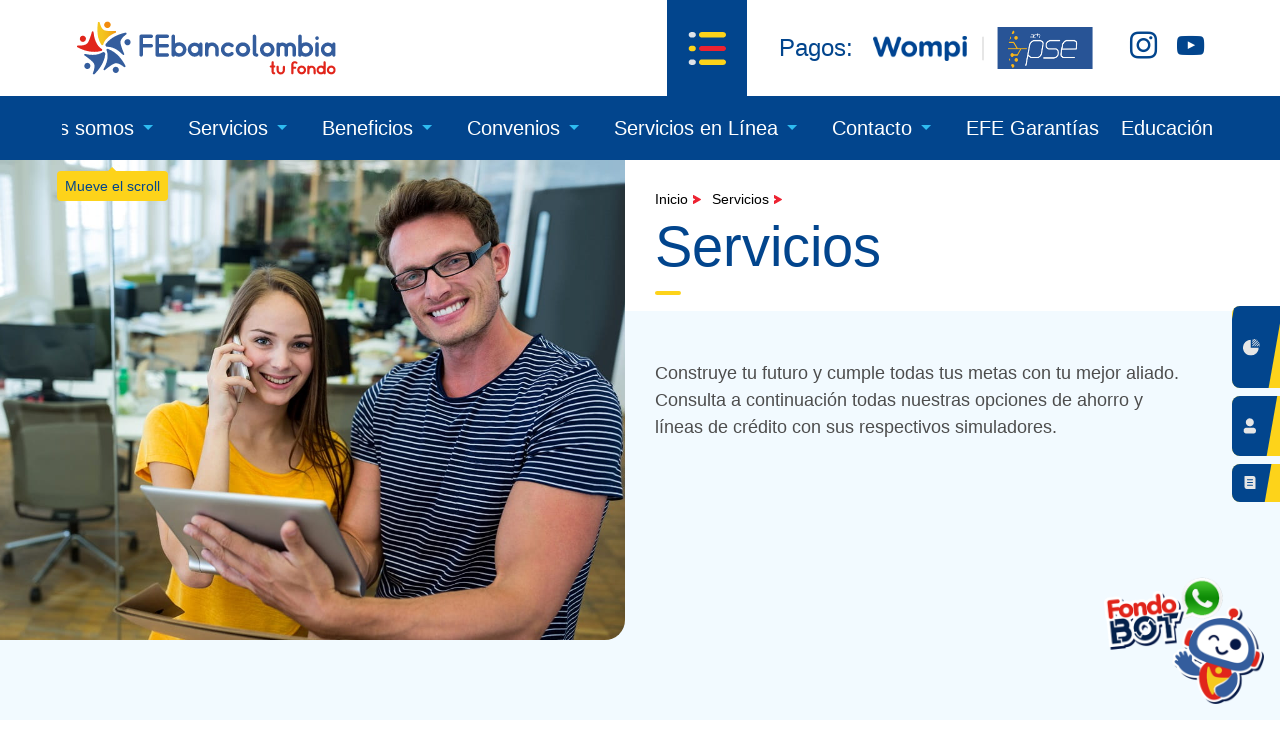

--- FILE ---
content_type: text/html; charset=UTF-8
request_url: https://febancolombia.com.co/servicios-2
body_size: 4603
content:
<!DOCTYPE html>
<html lang="es">

  <head>
        <meta charset="utf-8" />
    <meta name="viewport" content="width=device-width, initial-scale=1, maximum-scale=1, user-scalable=no">
    <meta content="Servicios" name="description">
<meta content="Servicios" name="keywords">
<link href="https://febancolombia.com.co/servicios-2" rel="canonical">
    

    <title>Servicios -  .:: FEbancolombia ::.</title>

        <link rel="icon" type="image/png" sizes="192x192" href="/src/Frontend/Themes/Febanco/Core/Layout/Images/favicon.png">

        <meta name="application-name" content=".:: FEbancolombia ::." />
    <meta name="msapplication-TileColor" content="#3380aa" />
    <meta name="msapplication-TileImage" content="/tile.png" />

        <link rel="stylesheet" href="/src/Frontend/Themes/Febanco/Core/Layout/Css/main.css">
    <link rel="preconnect" href="https://fonts.gstatic.com">

                <!-- Global site tag (gtag.js) - Google Analytics -->
<script async src="https://www.googletagmanager.com/gtag/js?id=G-EE5MLK7YTG"></script>
<script>
  window.dataLayer = window.dataLayer || [];
  function gtag(){dataLayer.push(arguments);}
  gtag('js', new Date());
  gtag('config', 'G-EE5MLK7YTG', { 'anonymize_ip': true });
</script>

<!--script src="https://cdn.jsdelivr.net/npm/vue"></script-->
<script src="https://code.jquery.com/jquery-2.2.4.min.js"></script>
<script src="https://cdnjs.cloudflare.com/ajax/libs/vue/2.6.14/vue.min.js"></script>
<script src="https://unpkg.com/axios/dist/axios.min.js"></script>
<script src="https://unpkg.com/http-vue-loader"></script>
<script src="https://cdn.jsdelivr.net/npm/lodash@4.17.21/lodash.min.js"></script>
<script src="/simuladores/front/vue/js/config.js"></script>
<script src="/simuladores/forms/js/chunk-vendors.0cd360b7.js"></script>
<script src="/simuladores/forms/js/app.5009eaa5.js"></script>
<link rel="stylesheet" href="/simuladores/forms/css/app.140bf9f2.css">



<script>var jsData = {"LANGUAGE":"es","privacyConsent":{"possibleLevels":["functional"],"levelsHash":"7625ac700f09f21424f9148181f33651","visitorChoices":{"functional":true}}}</script>

        
      </head>

<body class="position-relative es" itemscope itemtype="http://schema.org/WebPage">
  <main class=" mx-auto">
        

                  
              
          <header>
  <div class="menu">
    <div class="container c_menu_principal">
      <div class="row align-items-center justify-content-around">
        <div class="col-3">
          <h1 class="logo">
            <a href="https://www.febancolombia.com.co/">
              <img src="/src/Frontend/Themes/Febanco/Core/Layout/Images/logo_mobile.svg" class="d-lg-none d-block">
              <img src="/src/Frontend/Themes/Febanco/Core/Layout/Images/logo.svg" class="d-lg-block d-none">
            </a>
          </h1>
        </div>
        <div class="col-9 text-right c_item">
          <div class="d-flex align-items-center justify-content-end">
            <div>
              <a href="javascript:;" class="ico_menu i_h" data-item="submenu"></a>
            </div>
            <h4 class="mb-0 font-weight-medium c_btn_pagos">
              <a href="javascript:;" class="btn_pagos i_h" data-item="metodos">Pagos:</a>
            </h4>
            <div class="metodos d_h">
              <div class="d-md-none d-block px-3 py-2">
                <a href="https://checkout.wompi.co/l/mBivvq" target="_blank" class="px-1"><img src="/src/Frontend/Themes/Febanco/Core/Layout/Images/wompi_white.svg"></a>
                <a href="https://www.febancolombia.com.co/servicios-en-linea/pagos-en-linea" target="_blank" class="px-1"><img src="/src/Frontend/Themes/Febanco/Core/Layout/Images/pse_white.svg"></a>
                <!--<a href="https://www.psepagos.co/PSEHostingUI/ShowTicketOffice.aspx?ID=4633" target="_blank" class="px-1"><img src="/src/Frontend/Themes/Febanco/Core/Layout/Images/pse_white.svg"></a>-->
              </div>
              <div class="d-md-block d-none px-3">
                <a href="https://checkout.wompi.co/l/mBivvq" target="_blank" class="px-1"><img src="/src/Frontend/Themes/Febanco/Core/Layout/Images/wompi.svg"></a>
                <a href="https://www.febancolombia.com.co/servicios-en-linea/pagos-en-linea" target="_blank" class="px-1"><img src="/src/Frontend/Themes/Febanco/Core/Layout/Images/pse.svg"></a>
                <!--<a href="https://www.psepagos.co/PSEHostingUI/ShowTicketOffice.aspx?ID=4633" target="_blank" class="px-1"><img src="/src/Frontend/Themes/Febanco/Core/Layout/Images/pse.svg"></a>-->
              </div>
            </div>
            <div class="d-lg-none d-block c_ico_social">
              <a href="javascript:;" class="ico_social i_h" data-item="social"></a>
            </div>
            <div class="social d_h">
              <a href="https://www.instagram.com/febancolombia/" class="icon-instagram" target="_blank"></a>
              <a href="https://www.youtube.com/channel/UCE4XrtBxoZF2b6yi_hOyQFQ" class="icon-youtube" target="_blank"></a>
            </div>
          </div>
        </div>
      </div>
    </div>
    <div class="submenu container px-0 d_h">
      <div>
        <nav>

          <ul>
    <li>
    <a href="/quienes-somos" title="Quiénes somos" class=" ico_submenu">
      Quiénes somos
    </a>

          <div>
        <ul>
    <li>
    <a href="/quienes-somos/que-es-economia-solidaria" title="¿Qué es Economía Solidaria?" class=" ">
      ¿Qué es Economía Solidaria?
    </a>

    
  </li>
    <li>
    <a href="/quienes-somos/mision-y-vision" title="Misión y Visión" class=" ">
      Misión y Visión
    </a>

    
  </li>
    <li>
    <a href="/quienes-somos/historia" title="Historia" class=" ">
      Historia
    </a>

    
  </li>
    <li>
    <a href="/quienes-somos/valores" title="Valores" class=" ">
      Valores
    </a>

    
  </li>
    <li>
    <a href="/quienes-somos/estructura-organizacional" title="Estructura Organizacional" class=" ">
      Estructura Organizacional
    </a>

    
  </li>
    <li>
    <a href="/quienes-somos/normatividad" title="Normatividad" class=" ">
      Normatividad
    </a>

    
  </li>
  </ul>

      </div>
    
  </li>
    <li class="active">
    <a href="/servicios-2" title="Servicios" class=" ico_submenu">
      Servicios
    </a>

          <div>
        <ul>
    <li>
    <a href="/servicios-2/ahorros" title="Ahorros" class=" ">
      Ahorros
    </a>

    
  </li>
    <li>
    <a href="/servicios-2/creditos" title="Créditos" class=" ">
      Créditos
    </a>

    
  </li>
    <li>
    <a href="/servicios-2/vitrina-virtual-de-emprendedores" title="Vitrina Virtual de Emprendedores" class=" ">
      Vitrina Virtual de Emprendedores
    </a>

    
  </li>
  </ul>

      </div>
    
  </li>
    <li>
    <a href="/beneficios" title="Beneficios" class=" ico_submenu">
      Beneficios
    </a>

          <div>
        <ul>
    <li>
    <a href="/beneficios/aux-educacion" title="Aux. Educación" class=" ">
      Aux. Educación
    </a>

    
  </li>
    <li>
    <a href="/beneficios/aux-de-defuncion" title="Aux. de Defunción" class=" ">
      Aux. de Defunción
    </a>

    
  </li>
    <li>
    <a href="/beneficios/aux-recreacion" title="Aux. Recreación" class=" ">
      Aux. Recreación
    </a>

    
  </li>
    <li>
    <a href="/beneficios/aux-plan-exequial" title="Aux. Plan Exequial" class=" ">
      Aux. Plan Exequial
    </a>

    
  </li>
    <li>
    <a href="/beneficios/emprendimiento-fodes" title="Emprendimiento - FODES" class=" ">
      Emprendimiento - FODES
    </a>

    
  </li>
    <li>
    <a href="/beneficios/aux-estudio-de-titulos" title="Aux. Estudio de Títulos" class=" ">
      Aux. Estudio de Títulos
    </a>

    
  </li>
    <li>
    <a href="/beneficios/regalo-de-navidad" title="Regalo de Navidad" class=" ">
      Regalo de Navidad
    </a>

    
  </li>
    <li>
    <a href="/beneficios/salud-con-prevencion" title="Salud con Prevención" class=" ">
      Salud con Prevención
    </a>

    
  </li>
    <li>
    <a href="/beneficios/quinquenios" title="Quinquenios" class=" ">
      Quinquenios
    </a>

    
  </li>
  </ul>

      </div>
    
  </li>
    <li>
    <a href="/convenios" title="Convenios" class=" ico_submenu">
      Convenios
    </a>

          <div>
        <ul>
    <li>
    <a href="/convenios/almacenes-y-bienestar" title="Almacenes y Bienestar" class=" ">
      Almacenes y Bienestar
    </a>

    
  </li>
    <li>
    <a href="/convenios/educacion" title="Educación" class=" ">
      Educación
    </a>

    
  </li>
    <li>
    <a href="/convenios/exequial" title="Exequial" class=" ">
      Exequial
    </a>

    
  </li>
    <li>
    <a href="/convenios/medios-de-transporte" title="Medios de Transporte" class=" ">
      Medios de Transporte
    </a>

    
  </li>
    <li>
    <a href="/convenios/recreacion" title="Recreación" class=" ">
      Recreación
    </a>

    
  </li>
    <li>
    <a href="/convenios/restaurantes-y-heladerias" title="Restaurantes y Heladerías" class=" ">
      Restaurantes y Heladerías
    </a>

    
  </li>
    <li>
    <a href="/convenios/salud" title="Salud" class=" ">
      Salud
    </a>

    
  </li>
    <li>
    <a href="/convenios/seguros-y-avaluos" title="Seguros y Avalúos" class=" ">
      Seguros y Avalúos
    </a>

    
  </li>
    <li>
    <a href="/convenios/tecnologia" title="Tecnología" class=" ">
      Tecnología
    </a>

    
  </li>
    <li>
    <a href="/convenios/turismo" title="Turismo" class=" ">
      Turismo
    </a>

    
  </li>
  </ul>

      </div>
    
  </li>
    <li>
    <a href="/servicios-en-linea" title="Servicios en Línea" class=" ico_submenu">
      Servicios en Línea
    </a>

          <div>
        <ul>
    <li>
    <a href="/servicios-en-linea/afiliate" title="¡AFILIATE!" class=" ">
      ¡AFILIATE!
    </a>

    
  </li>
    <li>
    <a href="/servicios-en-linea/actualiza-tus-datos" title="Actualiza tus datos" class=" ">
      Actualiza tus datos
    </a>

    
  </li>
    <li>
    <a href="/servicios-en-linea/consulta-tu-estado-de-cuenta" title="Consulta tu estado de cuenta" class=" ">
      Consulta tu estado de cuenta
    </a>

    
  </li>
    <li>
    <a href="/servicios-en-linea/pagos-en-linea" title="Pagos en Línea" class=" ">
      Pagos en Línea
    </a>

    
  </li>
    <li>
    <a href="/servicios-en-linea/simuladores" title="Simuladores" class=" ">
      Simuladores
    </a>

    
  </li>
    <li>
    <a href="/servicios-en-linea/descarga-de-formatos" title="Descarga de Formatos" class=" ">
      Descarga de Formatos
    </a>

    
  </li>
    <li>
    <a href="/servicios-en-linea/preguntas-frecuentes" title="Preguntas Frecuentes" class=" ">
      Preguntas Frecuentes
    </a>

    
  </li>
  </ul>

      </div>
    
  </li>
    <li>
    <a href="/contacto" title="Contacto" class=" ico_submenu">
      Contacto
    </a>

          <div>
        <ul>
    <li>
    <a href="/contacto/directorio-febancolombia" title="Directorio Febancolombia" class=" ">
      Directorio Febancolombia
    </a>

    
  </li>
    <li>
    <a href="/contacto/atencion-para-pensionados" title="Atención para pensionados" class=" ">
      Atención para pensionados
    </a>

    
  </li>
    <li>
    <a href="/contacto/formulario-contacto-y-pqrs" title="Formulario Contacto y PQRS" class=" ">
      Formulario Contacto y PQRS
    </a>

    
  </li>
  </ul>

      </div>
    
  </li>
    <li>
    <a href="/efe-garantias" title="EFE Garantías" class=" ">
      EFE Garantías
    </a>

    
  </li>
    <li>
    <a href="/educacion" title="Educación" class=" ">
      Educación
    </a>

    
  </li>
  </ul>


        </nav>
      </div>
      <p class="tooltip_menu ani__infinite ani__duration-05s ani__move_x_05 ani__alternate ani__ease">Mueve el scroll</p>
    </div>
  </div>
</header>

<aside class="menu_flotante">
  <ul>
    <li><a href="https://servicios3.selsacloud.com/linix/v6/860029200/login.php?nit=860029200" target="_blank"><img src="/src/Frontend/Themes/Febanco/Core/Layout/Images/ico1.svg"><span>Consulta estado de cuenta</span></a></li>
    <li><a href="https://danger.coplix.co/app/41_febancolombia/blk_link_update_datos/" target="_blank"><img src="/src/Frontend/Themes/Febanco/Core/Layout/Images/ico2.svg"><span>Actualiza tus datos</span></a></li>
    <li><a href="/servicios-en-linea/simuladores"><img src="/src/Frontend/Themes/Febanco/Core/Layout/Images/ico3.svg"><span>Simuladores</span></a></li>
  </ul>
</aside>    
        <section class="pt-two bg_blue_light">
<!--  top-->
  <div class="container px-4">
    <div class="row c_tit_sup_interna2">
      <div class="col-lg-6 pt-4">
        <div class="breadcrumb">
                      <a href="https://febancolombia.com.co/" class="breadcrumb-item">Inicio</a>
                      <a href="https://febancolombia.com.co/servicios-2" class="breadcrumb-item">Servicios</a>
                  </div>
        <div class="">

                                                                                <h1>Servicios</h1>

                                                                                          <div class="c_bg">
                <p>Construye tu futuro y cumple todas tus metas con tu mejor aliado. Consulta a continuación todas nuestras opciones de ahorro y líneas de crédito con sus respectivos simuladores.</p>

                  </div>
                                          
          
        </div>
      </div>
      <div class="col-lg-6 order-lg-first">
        <div class="c_image_interna_top">
                    <img src="/src/Frontend/Files/Pages/images/source/servicios-2_1663436817.jpg" alt=".:: FEbancolombia ::.">
                  </div>
      </div>
    </div>
  </div>

                      <!--  content interna-->
  <div class="bg">
    <div class="container px-3 mx-auto list_cajas">
      <div class="row">

                <a href="/servicios-2/ahorros" class="col-lg-6 px-4 pb-5">
          <div class="c_image">
                        <img src="/src/Frontend/Files/Pages/images/source/ahorros_1663860444.jpg" alt="Ahorros">
                      </div>
          <h4>Ahorros</h4>
        </a>
                <a href="/servicios-2/creditos" class="col-lg-6 px-4 pb-5">
          <div class="c_image">
                        <img src="/src/Frontend/Files/Pages/images/source/creditos_1663860456.jpg" alt="Créditos">
                      </div>
          <h4>Créditos</h4>
        </a>
                <a href="/servicios-2/vitrina-virtual-de-emprendedores" class="col-lg-6 px-4 pb-5">
          <div class="c_image">
                        <img src="/src/Frontend/Files/Pages/images/source/vitrina-virtual-de-emprendedores_1669312384.jpg" alt="Vitrina Virtual de Emprendedores">
                      </div>
          <h4>Vitrina Virtual de Emprendedores</h4>
        </a>
        
      </div>
    </div>
  </div>
            
</section>

            <footer class="pt-4">
  <div class="container px-4 py-2 text-md-left text-center">
    <div class="row justify-content-center">
      <div class="pr-sm-5">
        <img src="/src/Frontend/Themes/Febanco/Core/Layout/Images/isotipo.svg" alt="">
      </div>
      <div class="d-sm-flex align-items-center  mt-sm-0 mt-4 justify-content-sm-end">
        <h4 class="text-warning font-weight-medium pr-4 mb-0">Pagos:</h4>
        <a href="https://checkout.wompi.co/l/mBivvq" target="_blank" class="px-1"><img src="/src/Frontend/Themes/Febanco/Core/Layout/Images/wompi_white.svg"></a>
        <a href="https://www.febancolombia.com.co/servicios-en-linea/pagos-en-linea" target="_blank" class="px-1"><img src="/src/Frontend/Themes/Febanco/Core/Layout/Images/pse_white.svg"></a>
        <!--<a href="https://www.psepagos.co/PSEHostingUI/ShowTicketOffice.aspx?ID=4633" target="_blank" class="px-1"><img src="/src/Frontend/Themes/Febanco/Core/Layout/Images/pse_white.svg"></a>-->
      </div>
    </div>
    <ul class="list-unstyled">
            <li>
        <a href="/mapa-del-sitio" title="Mapa del Sitio">
              Mapa del Sitio
        </a>
      </li>
            <li>
        <a href="/habeas-data-febancolombia" title="Habeas Data FEbancolombia">
              Habeas Data FEbancolombia
        </a>
      </li>
            <li>
        <a href="/habeas-data-efe-garantias" title="Habeas Data EFE Garantías">
              Habeas Data EFE Garantías
        </a>
      </li>
                </ul>

  </div>
  <div class="container px-4 py-0 text-md-left text-center">
    <h6 class="text-white pt-4 text-center"><small>Todos los derechos reservadsos © Copyright FEBANCOLOMBIA. Todo el material y textos utilizados en este sitio son propiedad de Febancolombia Fondo de Empleados. Los derechos de uso de las imágenes se atribuyen a Freepik. Prohibida su reproducción, copia y comercialización.</small></h6>
    <h6 class="text-warning pt-2 font-weight-bold text-center"><small>© 2026 FEBANCOLOMBIA.</small></h6>
  </div>

  <div class="c_logo_footer px-4 py-4 mt-4 bg-white">
    <div class="row justify-content-center align-items-center">
      <div>
        <img src="/src/Frontend/Themes/Febanco/Core/Layout/Images/logo_supersolidaria_web.png" alt="">
      </div>
      <div>
        <img src="/src/Frontend/Themes/Febanco/Core/Layout/Images/galardon.png" alt="" style="max-width:300px; margin-left:30px;">
      </div> 
    </div>

  </div>
</footer>    
     
    <style>
      .ico_whastapp{ position:fixed; bottom:1rem; right:1rem; z-index:2000000000;}
      .ico_whastapp:hover path.fondo{ fill:#02458D }
    </style>
    
   
   <a href="https://wa.me/573213058591?text=Hola%20Febancolombia" target="_blank" class="ico_whastapp">
      <img src="/src/Frontend/Themes/Febanco/Core/Layout/Images/icono_web.png" width="160">
    </a>
    

  </main>

        <script src="/js/vendors/jquery.min.js"></script>
      <script src="/src/Frontend/Cache/MinifiedJs/d7de5bc94118d2b54c31ae3addb2091e.js"></script>
      <script src="/src/Frontend/Cache/MinifiedJs/12f13e249c7e6807b5ce280c8492ced6.js"></script>
      <script src="/src/Frontend/Cache/MinifiedJs/5b0b881bf746c46604353669e0356580.js"></script>
      <script src="https://cdnjs.cloudflare.com/ajax/libs/jquery/3.3.1/jquery.min.js"></script>
  <script type="text/javascript" src="/src/Frontend/Themes/Febanco/Core/Layout/Scripts/slick.min.js"></script>
  <script type="text/javascript" src="/src/Frontend/Themes/Febanco/Core/Layout/Scripts/functions.js"></script>

    <script type="application/ld+json">
{
    "@context": "https://schema.org",
    "@type": "WebSite",
    "url": "https://febancolombia.com.co",
    "potentialAction": {
        "@type": "SearchAction",
        "target": "https://febancolombia.com.co/buscar?form=search&q_widget={q_widget}",
        "query-input": "name=q_widget"
    }
}
</script>
</body>
</html>


--- FILE ---
content_type: text/css
request_url: https://febancolombia.com.co/simuladores/forms/css/app.140bf9f2.css
body_size: 4153
content:
.form-label{font-weight:700;display:block;margin-bottom:5px}.dynamic-form .form-group{margin-top:15px}.dynamic-form .mb-4,.dynamic-form .mt-4{margin-top:2.5rem}.dynamic-form .my-4{margin:2.5rem auto 2.5rem}.dynamic-form h2.separator-title{margin-bottom:0;font-size:20px;font-weight:700}.dynamic-form .form-check-label span{margin-left:5px}.dynamic-form .modal-container{position:fixed;top:0;left:0;width:100%;height:100vh;display:flex;justify-content:center;align-items:center;transition:all .15s ease-in-out}.dynamic-form .modal-background{position:absolute;top:0;left:0;width:100%;height:100%;background:rgba(0,0,0,.4);z-index:9}.dynamic-form .modal-box{padding:15px;background-color:#fff;min-width:300px;z-index:10}.dynamic-form .modal-title{font-size:1.5rem;font-weight:700;margin-bottom:1.1rem;border-bottom:1px solid}.dynamic-form .modal-content{margin-bottom:2rem;border:none}.modal-actions{text-align:right}.slide-fade-enter-active,.slide-fade-leave-active{transition:all .3s ease-out}.slide-fade-enter{transform:translateY(-20px);opacity:0}.slide-fade-leave-to{transform:translateY(20px);opacity:0}.dynamic-form *,.dynamic-form :after,.dynamic-form :before{box-sizing:border-box}.dynamic-form .container{width:100%;padding-right:15px;padding-left:15px;margin-right:auto;margin-left:auto}@media (min-width:576px){.dynamic-form .container{max-width:540px}}@media (min-width:768px){.dynamic-form .container{max-width:720px}}@media (min-width:992px){.dynamic-form .container{max-width:960px}}@media (min-width:1200px){.dynamic-form .container{max-width:1140px}}.dynamic-form .row{display:flex;flex-wrap:wrap;margin-right:-15px;margin-left:-15px}.dynamic-form .col,.dynamic-form .col-1,.dynamic-form .col-2,.dynamic-form .col-3,.dynamic-form .col-4,.dynamic-form .col-5,.dynamic-form .col-6,.dynamic-form .col-7,.dynamic-form .col-8,.dynamic-form .col-9,.dynamic-form .col-10,.dynamic-form .col-11,.dynamic-form .col-12,.dynamic-form .col-auto,.dynamic-form .col-lg,.dynamic-form .col-lg-1,.dynamic-form .col-lg-2,.dynamic-form .col-lg-3,.dynamic-form .col-lg-4,.dynamic-form .col-lg-5,.dynamic-form .col-lg-6,.dynamic-form .col-lg-7,.dynamic-form .col-lg-8,.dynamic-form .col-lg-9,.dynamic-form .col-lg-10,.dynamic-form .col-lg-11,.dynamic-form .col-lg-12,.dynamic-form .col-lg-auto,.dynamic-form .col-md,.dynamic-form .col-md-1,.dynamic-form .col-md-2,.dynamic-form .col-md-3,.dynamic-form .col-md-4,.dynamic-form .col-md-5,.dynamic-form .col-md-6,.dynamic-form .col-md-7,.dynamic-form .col-md-8,.dynamic-form .col-md-9,.dynamic-form .col-md-10,.dynamic-form .col-md-11,.dynamic-form .col-md-12,.dynamic-form .col-md-auto,.dynamic-form .col-sm,.dynamic-form .col-sm-1,.dynamic-form .col-sm-2,.dynamic-form .col-sm-3,.dynamic-form .col-sm-4,.dynamic-form .col-sm-5,.dynamic-form .col-sm-6,.dynamic-form .col-sm-7,.dynamic-form .col-sm-8,.dynamic-form .col-sm-9,.dynamic-form .col-sm-10,.dynamic-form .col-sm-11,.dynamic-form .col-sm-12,.dynamic-form .col-sm-auto,.dynamic-form .col-xl,.dynamic-form .col-xl-1,.dynamic-form .col-xl-2,.dynamic-form .col-xl-3,.dynamic-form .col-xl-4,.dynamic-form .col-xl-5,.dynamic-form .col-xl-6,.dynamic-form .col-xl-7,.dynamic-form .col-xl-8,.dynamic-form .col-xl-9,.dynamic-form .col-xl-10,.dynamic-form .col-xl-11,.dynamic-form .col-xl-12,.dynamic-form .col-xl-auto{position:relative;width:100%;padding-right:15px;padding-left:15px}@media (min-width:576px){.dynamic-form .col-sm-auto{flex:0 0 auto;width:auto;max-width:100%}.dynamic-form .col-sm-1{flex:0 0 8.333333%;max-width:8.333333%}.dynamic-form .col-sm-2{flex:0 0 16.666667%;max-width:16.666667%}.dynamic-form .col-sm-3{flex:0 0 25%;max-width:25%}.dynamic-form .col-sm-4{flex:0 0 33.333333%;max-width:33.333333%}.dynamic-form .col-sm-5{flex:0 0 41.666667%;max-width:41.666667%}.dynamic-form .col-sm-6{flex:0 0 50%;max-width:50%}.dynamic-form .col-sm-7{flex:0 0 58.333333%;max-width:58.333333%}.dynamic-form .col-sm-8{flex:0 0 66.666667%;max-width:66.666667%}.dynamic-form .col-sm-9{flex:0 0 75%;max-width:75%}.dynamic-form .col-sm-10{flex:0 0 83.333333%;max-width:83.333333%}.dynamic-form .col-sm-11{flex:0 0 91.666667%;max-width:91.666667%}.dynamic-form .col-sm-12{flex:0 0 100%;max-width:100%}}@media (min-width:768px){.dynamic-form .col-md{flex-basis:0;flex-grow:1;max-width:100%}.dynamic-form .col-md-auto{flex:0 0 auto;width:auto;max-width:100%}.dynamic-form .col-md-1{flex:0 0 8.333333%;max-width:8.333333%}.dynamic-form .col-md-2{flex:0 0 16.666667%;max-width:16.666667%}.dynamic-form .col-md-3{flex:0 0 25%;max-width:25%}.dynamic-form .col-md-4{flex:0 0 33.333333%;max-width:33.333333%}.dynamic-form .col-md-5{flex:0 0 41.666667%;max-width:41.666667%}.dynamic-form .col-md-6{flex:0 0 50%;max-width:50%}.dynamic-form .col-md-7{flex:0 0 58.333333%;max-width:58.333333%}.dynamic-form .col-md-8{flex:0 0 66.666667%;max-width:66.666667%}.dynamic-form .col-md-9{flex:0 0 75%;max-width:75%}.dynamic-form .col-md-10{flex:0 0 83.333333%;max-width:83.333333%}.dynamic-form .col-md-11{flex:0 0 91.666667%;max-width:91.666667%}.dynamic-form .col-md-12{flex:0 0 100%;max-width:100%}}@media (min-width:992px){.dynamic-form .col-lg{flex-basis:0;flex-grow:1;max-width:100%}.dynamic-form .col-lg-auto{flex:0 0 auto;width:auto;max-width:100%}.dynamic-form .col-lg-1{flex:0 0 8.333333%;max-width:8.333333%}.dynamic-form .col-lg-2{flex:0 0 16.666667%;max-width:16.666667%}.dynamic-form .col-lg-3{flex:0 0 25%;max-width:25%}.dynamic-form .col-lg-4{flex:0 0 33.333333%;max-width:33.333333%}.dynamic-form .col-lg-5{flex:0 0 41.666667%;max-width:41.666667%}.dynamic-form .col-lg-6{flex:0 0 50%;max-width:50%}.dynamic-form .col-lg-7{flex:0 0 58.333333%;max-width:58.333333%}.dynamic-form .col-lg-8{flex:0 0 66.666667%;max-width:66.666667%}.dynamic-form .col-lg-9{flex:0 0 75%;max-width:75%}.dynamic-form .col-lg-10{flex:0 0 83.333333%;max-width:83.333333%}.dynamic-form .col-lg-11{flex:0 0 91.666667%;max-width:91.666667%}.dynamic-form .col-lg-12{flex:0 0 100%;max-width:100%}}@media (min-width:1200px){.dynamic-form .col-xl{flex-basis:0;flex-grow:1;max-width:100%}.dynamic-form .col-xl-auto{flex:0 0 auto;width:auto;max-width:100%}.dynamic-form .col-xl-1{flex:0 0 8.333333%;max-width:8.333333%}.dynamic-form .col-xl-2{flex:0 0 16.666667%;max-width:16.666667%}.dynamic-form .col-xl-3{flex:0 0 25%;max-width:25%}.dynamic-form .col-xl-4{flex:0 0 33.333333%;max-width:33.333333%}.dynamic-form .col-xl-5{flex:0 0 41.666667%;max-width:41.666667%}.dynamic-form .col-xl-6{flex:0 0 50%;max-width:50%}.dynamic-form .col-xl-7{flex:0 0 58.333333%;max-width:58.333333%}.dynamic-form .col-xl-8{flex:0 0 66.666667%;max-width:66.666667%}.dynamic-form .col-xl-9{flex:0 0 75%;max-width:75%}.dynamic-form .col-xl-10{flex:0 0 83.333333%;max-width:83.333333%}.dynamic-form .col-xl-11{flex:0 0 91.666667%;max-width:91.666667%}.dynamic-form .col-xl-12{flex:0 0 100%;max-width:100%}}.dynamic-form .d-none{display:none!important}.dynamic-form .d-inline{display:inline!important}.dynamic-form .d-inline-block{display:inline-block!important}.dynamic-form .d-block{display:block!important}.dynamic-form .d-table{display:table!important}.dynamic-form .d-table-row{display:table-row!important}.dynamic-form .d-table-cell{display:table-cell!important}.dynamic-form .d-flex{display:flex!important}.dynamic-form .d-inline-flex{display:inline-flex!important}@media (min-width:576px){.dynamic-form .d-sm-none{display:none!important}.dynamic-form .d-sm-inline{display:inline!important}.dynamic-form .d-sm-inline-block{display:inline-block!important}.dynamic-form .d-sm-block{display:block!important}.dynamic-form .d-sm-table{display:table!important}.dynamic-form .d-sm-table-row{display:table-row!important}.dynamic-form .d-sm-table-cell{display:table-cell!important}.dynamic-form .d-sm-flex{display:flex!important}.dynamic-form .d-sm-inline-flex{display:inline-flex!important}}@media (min-width:768px){.dynamic-form .d-md-none{display:none!important}.dynamic-form .d-md-inline{display:inline!important}.dynamic-form .d-md-inline-block{display:inline-block!important}.dynamic-form .d-md-block{display:block!important}.dynamic-form .d-md-table{display:table!important}.dynamic-form .d-md-table-row{display:table-row!important}.dynamic-form .d-md-table-cell{display:table-cell!important}.dynamic-form .d-md-flex{display:flex!important}.dynamic-form .d-md-inline-flex{display:inline-flex!important}}@media (min-width:992px){.dynamic-form .d-lg-none{display:none!important}.dynamic-form .d-lg-inline{display:inline!important}.dynamic-form .d-lg-inline-block{display:inline-block!important}.dynamic-form .d-lg-block{display:block!important}.dynamic-form .d-lg-table{display:table!important}.dynamic-form .d-lg-table-row{display:table-row!important}.dynamic-form .d-lg-table-cell{display:table-cell!important}.dynamic-form .d-lg-flex{display:flex!important}.dynamic-form .d-lg-inline-flex{display:inline-flex!important}}@media (min-width:1200px){.dynamic-form .d-xl-none{display:none!important}.dynamic-form .d-xl-inline{display:inline!important}.dynamic-form .d-xl-inline-block{display:inline-block!important}.dynamic-form .d-xl-block{display:block!important}.dynamic-form .d-xl-table{display:table!important}.dynamic-form .d-xl-table-row{display:table-row!important}.dynamic-form .d-xl-table-cell{display:table-cell!important}.dynamic-form .d-xl-flex{display:flex!important}.dynamic-form .d-xl-inline-flex{display:inline-flex!important}}.dynamic-form .mb-1{margin-bottom:.25rem!important}.dynamic-form .mb-2{margin-bottom:.5rem!important}.dynamic-form .mb-3{margin-bottom:1rem!important}.dynamic-form .btn{display:inline-block;font-weight:400;color:#212529;text-align:center;vertical-align:middle;-webkit-user-select:none;-moz-user-select:none;-ms-user-select:none;user-select:none;background-color:transparent;border:1px solid transparent;padding:.375rem .75rem;font-size:1rem;line-height:1.5;border-radius:.25rem;transition:color .15s ease-in-out,background-color .15s ease-in-out,border-color .15s ease-in-out,box-shadow .15s ease-in-out}.dynamic-form .btn:hover{color:#212529;text-decoration:none}.dynamic-form .btn.focus,.dynamic-form .btn:focus{outline:0;box-shadow:0 0 0 .2rem rgba(0,123,255,.25)}.dynamic-form .btn.disabled,.dynamic-form .btn:disabled{opacity:.65}.dynamic-form .btn:not(:disabled):not(.disabled){cursor:pointer}.dynamic-form a.btn.disabled,.dynamic-form fieldset:disabled a.btn{pointer-events:none}.dynamic-form .btn-primary{color:#fff;background-color:#007bff;border-color:#007bff}.dynamic-form .btn-primary:hover{color:#fff;background-color:#0069d9;border-color:#0062cc}.dynamic-form .btn-primary.focus,.dynamic-form .btn-primary:focus{color:#fff;background-color:#0069d9;border-color:#0062cc;box-shadow:0 0 0 .2rem rgba(38,143,255,.5)}.dynamic-form .btn-primary.disabled,.dynamic-form .btn-primary:disabled{color:#fff;background-color:#007bff;border-color:#007bff}.dynamic-form .btn-primary:not(:disabled):not(.disabled).active,.dynamic-form .btn-primary:not(:disabled):not(.disabled):active,.dynamic-form .show>.btn-primary.dropdown-toggle{color:#fff;background-color:#0062cc;border-color:#005cbf}.dynamic-form .btn-primary:not(:disabled):not(.disabled).active:focus,.dynamic-form .btn-primary:not(:disabled):not(.disabled):active:focus,.dynamic-form .show>.btn-primary.dropdown-toggle:focus{box-shadow:0 0 0 .2rem rgba(38,143,255,.5)}.dynamic-form .form-control{display:block;width:100%;height:calc(1.5em + .75rem + 2px);padding:.375rem .75rem;font-size:1rem;font-weight:400;line-height:1.5;color:#495057;background-color:#fff;background-clip:padding-box;border:1px solid #ced4da;border-radius:.25rem;transition:border-color .15s ease-in-out,box-shadow .15s ease-in-out}@media (prefers-reduced-motion:reduce){.dynamic-form .form-control{transition:none}}.dynamic-form .form-control::-ms-expand{background-color:transparent;border:0}.dynamic-form .form-control:-moz-focusring{color:transparent;text-shadow:0 0 0 #495057}.dynamic-form .form-control:focus{color:#495057;background-color:#fff;border-color:#80bdff;outline:0;box-shadow:0 0 0 .2rem rgba(0,123,255,.25)}.dynamic-form .form-control::-moz-placeholder{color:#6c757d;opacity:1}.dynamic-form .form-control:-ms-input-placeholder{color:#6c757d;opacity:1}.dynamic-form .form-control::placeholder{color:#6c757d;opacity:1}.dynamic-form .form-control:disabled,.dynamic-form .form-control[readonly]{background-color:#e9ecef;opacity:1}.dynamic-form input[type=date].form-control,.dynamic-form input[type=datetime-local].form-control,.dynamic-form input[type=month].form-control,.dynamic-form input[type=time].form-control{-webkit-appearance:none;-moz-appearance:none;appearance:none}.dynamic-form select.form-control:focus::-ms-value{color:#495057;background-color:#fff}.dynamic-form .text-left{text-align:left!important}.dynamic-form .text-right{text-align:right!important}.dynamic-form .text-center{text-align:center!important}@media (min-width:576px){.dynamic-form .text-sm-left{text-align:left!important}.dynamic-form .text-sm-right{text-align:right!important}.dynamic-form .text-sm-center{text-align:center!important}}@media (min-width:768px){.dynamic-form .text-md-left{text-align:left!important}.dynamic-form .text-md-right{text-align:right!important}.dynamic-form .text-md-center{text-align:center!important}}@media (min-width:992px){.dynamic-form .text-lg-left{text-align:left!important}.dynamic-form .text-lg-right{text-align:right!important}.dynamic-form .text-lg-center{text-align:center!important}}@media (min-width:1200px){.dynamic-form .text-xl-left{text-align:left!important}.dynamic-form .text-xl-right{text-align:right!important}.dynamic-form .text-xl-center{text-align:center!important}}.dynamic-form .table{width:100%;margin-bottom:1rem;color:#212529}.dynamic-form .table td,.dynamic-form .table th{padding:.75rem;vertical-align:top;border-top:1px solid #dee2e6;font-size:13px}.dynamic-form .table thead th{vertical-align:bottom;border-bottom:2px solid #dee2e6}.dynamic-form .table tbody+tbody{border-top:2px solid #dee2e6}.dynamic-form .table-sm td,.dynamic-form .table-sm th{padding:.3rem}.dynamic-form .table-bordered,.dynamic-form .table-bordered td,.dynamic-form .table-bordered th{border:1px solid #dee2e6}.dynamic-form .table-bordered thead td,.dynamic-form .table-bordered thead th{border-bottom-width:2px}.dynamic-form .table-borderless tbody+tbody,.dynamic-form .table-borderless td,.dynamic-form .table-borderless th,.dynamic-form .table-borderless thead th{border:0}.dynamic-form .table-striped tbody tr:nth-of-type(odd){background-color:rgba(0,0,0,.05)}.dynamic-form .table-hover tbody tr:hover{color:#212529;background-color:rgba(0,0,0,.075)}.dynamic-form .table-primary,.dynamic-form .table-primary>td,.dynamic-form .table-primary>th{background-color:#b8daff}.dynamic-form .table-primary tbody+tbody,.dynamic-form .table-primary td,.dynamic-form .table-primary th,.dynamic-form .table-primary thead th{border-color:#7abaff}.dynamic-form .table-hover .table-primary:hover,.dynamic-form .table-hover .table-primary:hover>td,.dynamic-form .table-hover .table-primary:hover>th{background-color:#9fcdff}.dynamic-form .table-secondary,.dynamic-form .table-secondary>td,.dynamic-form .table-secondary>th{background-color:#d6d8db}.dynamic-form .table-secondary tbody+tbody,.dynamic-form .table-secondary td,.dynamic-form .table-secondary th,.dynamic-form .table-secondary thead th{border-color:#b3b7bb}.dynamic-form .table-hover .table-secondary:hover,.dynamic-form .table-hover .table-secondary:hover>td,.dynamic-form .table-hover .table-secondary:hover>th{background-color:#c8cbcf}.dynamic-form .table-success,.dynamic-form .table-success>td,.dynamic-form .table-success>th{background-color:#c3e6cb}.dynamic-form .table-success tbody+tbody,.dynamic-form .table-success td,.dynamic-form .table-success th,.dynamic-form .table-success thead th{border-color:#8fd19e}.dynamic-form .table-hover .table-success:hover,.dynamic-form .table-hover .table-success:hover>td,.dynamic-form .table-hover .table-success:hover>th{background-color:#b1dfbb}.dynamic-form .table-info,.dynamic-form .table-info>td,.dynamic-form .table-info>th{background-color:#bee5eb}.dynamic-form .table-info tbody+tbody,.dynamic-form .table-info td,.dynamic-form .table-info th,.dynamic-form .table-info thead th{border-color:#86cfda}.dynamic-form .table-hover .table-info:hover,.dynamic-form .table-hover .table-info:hover>td,.dynamic-form .table-hover .table-info:hover>th{background-color:#abdde5}.dynamic-form .table-warning,.dynamic-form .table-warning>td,.dynamic-form .table-warning>th{background-color:#ffeeba}.dynamic-form .table-warning tbody+tbody,.dynamic-form .table-warning td,.dynamic-form .table-warning th,.dynamic-form .table-warning thead th{border-color:#ffdf7e}.dynamic-form .table-hover .table-warning:hover,.dynamic-form .table-hover .table-warning:hover>td,.dynamic-form .table-hover .table-warning:hover>th{background-color:#ffe8a1}.dynamic-form .table-danger,.dynamic-form .table-danger>td,.dynamic-form .table-danger>th{background-color:#f5c6cb}.dynamic-form .table-danger tbody+tbody,.dynamic-form .table-danger td,.dynamic-form .table-danger th,.dynamic-form .table-danger thead th{border-color:#ed969e}.dynamic-form .table-hover .table-danger:hover,.dynamic-form .table-hover .table-danger:hover>td,.dynamic-form .table-hover .table-danger:hover>th{background-color:#f1b0b7}.dynamic-form .table-light,.dynamic-form .table-light>td,.dynamic-form .table-light>th{background-color:#fdfdfe}.dynamic-form .table-light tbody+tbody,.dynamic-form .table-light td,.dynamic-form .table-light th,.dynamic-form .table-light thead th{border-color:#fbfcfc}.dynamic-form .table-hover .table-light:hover,.dynamic-form .table-hover .table-light:hover>td,.dynamic-form .table-hover .table-light:hover>th{background-color:#ececf6}.dynamic-form .table-dark,.dynamic-form .table-dark>td,.dynamic-form .table-dark>th{background-color:#c6c8ca}.dynamic-form .table-dark tbody+tbody,.dynamic-form .table-dark td,.dynamic-form .table-dark th,.dynamic-form .table-dark thead th{border-color:#95999c}.dynamic-form .table-hover .table-dark:hover,.dynamic-form .table-hover .table-dark:hover>td,.dynamic-form .table-hover .table-dark:hover>th{background-color:#b9bbbe}.dynamic-form .table-active,.dynamic-form .table-active>td,.dynamic-form .table-active>th,.dynamic-form .table-hover .table-active:hover,.dynamic-form .table-hover .table-active:hover>td,.dynamic-form .table-hover .table-active:hover>th{background-color:rgba(0,0,0,.075)}.dynamic-form .table .thead-dark th{color:#fff;background-color:#343a40;border-color:#454d55}.dynamic-form .table .thead-light th{color:#495057;background-color:#e9ecef;border-color:#dee2e6}.dynamic-form .table-dark{color:#fff;background-color:#343a40}.dynamic-form .table-dark td,.dynamic-form .table-dark th,.dynamic-form .table-dark thead th{border-color:#454d55}.dynamic-form .table-dark.table-bordered{border:0}.dynamic-form .table-dark.table-striped tbody tr:nth-of-type(odd){background-color:hsla(0,0%,100%,.05)}.dynamic-form .table-dark.table-hover tbody tr:hover{color:#fff;background-color:hsla(0,0%,100%,.075)}@media (max-width:575.98px){.dynamic-form .table-responsive-sm{display:block;width:100%;overflow-x:auto;-webkit-overflow-scrolling:touch}.dynamic-form .table-responsive-sm>.table-bordered{border:0}}@media (max-width:767.98px){.dynamic-form .table-responsive-md{display:block;width:100%;overflow-x:auto;-webkit-overflow-scrolling:touch}.dynamic-form .table-responsive-md>.table-bordered{border:0}}@media (max-width:991.98px){.dynamic-form .table-container{overflow:scroll}.dynamic-form .table{min-width:950px}.dynamic-form .table-responsive-lg{display:block;width:100%;overflow-x:auto;-webkit-overflow-scrolling:touch}.dynamic-form .table-responsive-lg>.table-bordered{border:0}}@media (max-width:1199.98px){.dynamic-form .table-responsive-xl{display:block;width:100%;overflow-x:auto;-webkit-overflow-scrolling:touch}.dynamic-form .table-responsive-xl>.table-bordered{border:0}}.dynamic-form .table-responsive{display:block;width:100%;overflow-x:auto;-webkit-overflow-scrolling:touch}.dynamic-form .table-responsive>.table-bordered{border:0}.dynamic-form div[class^=col-]{margin-bottom:20px}.dynamic-form p{margin-bottom:25px}.dynamic-form strong{font-weight:700}.dynamic-form div.title{color:#004a88;font-weight:700;font-size:1.4rem;margin-bottom:20px}.dynamic-form div.subtitle{color:#004a88;font-weight:700;margin-bottom:10px}.dynamic-form label{color:#276da2;font-weight:700;margin-bottom:5px;display:inline-block}.dynamic-form .btn-primary{background-color:#0d397d;border-color:#0d397d;border-radius:0}.dynamic-form .table{border:1px solid #276da2}.dynamic-form .table .thead,.dynamic-form .table thead{padding-top:10px;background-color:#276da2;color:#fff;padding-bottom:10px}.dynamic-form div.table div.row:last-child{border-bottom:none}.dynamic-form div.table div.row{border-bottom:1px solid #276da2}.dynamic-form div.table>div.row>div[class^=col-]:first-child{border-left:none}.dynamic-form div.table>div.row>div[class^=col-]{border-left:1px solid #276da2;align-items:center;display:grid}.dynamic-form div.table ul{list-style:none;padding:0}.dynamic-form .product-title{color:#276da2;font-weight:700}.dynamic-form .table-head-info div[class^=col-],.dynamic-form .table-result div[class^=col-]{background-color:#e9e9e9;margin-bottom:5px;align-items:center;display:flex;line-height:30px}.dynamic-form .table-result div[class^=col-]:first-child{background-color:#276da2;color:#fff}.dynamic-form .table-result label{color:#fff}.dynamic-form blockquote{position:relative}.dynamic-form blockquote:after,.dynamic-form blockquote:before{content:" ";display:block;width:24px;height:24px;position:absolute;opacity:.6}.dynamic-form blockquote:before{background:url([data-uri]) 50% no-repeat;background-size:contain;top:0;left:-30px}.dynamic-form blockquote:after{background:url([data-uri]) 50% no-repeat;background-size:contain;bottom:0;right:-10px}

--- FILE ---
content_type: image/svg+xml
request_url: https://febancolombia.com.co/src/Frontend/Themes/Febanco/Core/Layout/Images/logo.svg
body_size: 6126
content:
<svg width="288" height="61" viewBox="0 0 288 61" fill="none" xmlns="http://www.w3.org/2000/svg">
<g clip-path="url(#clip0_205_1563)">
<mask id="mask0_205_1563" style="mask-type:alpha" maskUnits="userSpaceOnUse" x="22" y="0" width="22" height="28">
<path d="M23.2474 1.68682C22.1888 7.49613 21.4411 18.0542 27.208 27.0379C27.7262 27.8435 28.9439 27.6292 29.1734 26.6942C30.0026 23.3017 32.9378 17.3446 43.176 13.0689C44.0903 12.6883 43.7905 11.2951 42.8022 11.3247C38.1754 11.4688 32.4196 11.3949 30.1469 10.3306C27.567 9.12215 26.0124 4.92407 25.1611 1.61661C25.0315 1.11402 24.6244 0.870117 24.2135 0.870117C23.7804 0.870117 23.3474 1.14728 23.2474 1.68682Z" fill="#FFCD00"/>
</mask>
<g mask="url(#mask0_205_1563)">
<path d="M44.8439 0.314453H20.5889V29.4038H44.8439V0.314453Z" fill="url(#paint0_linear_205_1563)"/>
</g>
<path d="M33.4672 1.23604C31.7201 1.45038 30.4764 3.06161 30.6837 4.83914C30.8947 6.61668 32.4789 7.88423 34.2223 7.67359C35.9694 7.45925 37.2168 5.84801 37.0058 4.07048C36.8133 2.42599 35.4401 1.21387 33.8484 1.21387C33.7226 1.21387 33.5967 1.22126 33.4672 1.23604Z" fill="#FFCD00"/>
</g>
<path d="M54.0079 13.1196C48.28 14.3152 38.5527 17.4916 32.0519 25.7772C30.9737 27.1522 32.0004 29.1568 33.7247 29.1249C37.6251 29.0612 43.7771 30.5358 50.8843 37.9805C51.6374 38.7656 52.8861 37.9247 52.454 36.9164C50.4562 32.2654 48.2127 26.375 48.3395 23.6331C48.4822 20.5165 51.9585 17.2365 54.8442 15.0326C55.744 14.3431 55.1098 12.8845 54.0079 13.1156" fill="#345D9D"/>
<path d="M53.873 50.4865C51.0586 44.8074 44.9384 35.2703 34.2874 31.4284C33.3321 31.0817 32.4323 32.082 32.8366 33.0345C34.2993 36.4898 35.6153 43.552 29.6497 54.0455C29.1146 54.982 30.2641 55.9744 31.0846 55.2889C34.9256 52.0807 39.8686 48.2985 42.4808 47.6928C45.4497 47.0073 49.4572 49.5619 52.2953 51.8296C53.1833 52.539 54.3843 51.5187 53.8769 50.4905" fill="#345D9D"/>
<path d="M19.3994 59.908C23.6051 55.827 30.1415 47.9678 31.4694 37.55C31.6993 35.7406 29.7927 34.3856 28.2944 35.37C25.0043 37.5221 19.0308 39.5626 9.22015 37.1116C8.18161 36.8526 7.55928 38.2474 8.44322 38.8652C12.5379 41.7267 17.4809 45.5128 18.789 47.912C20.2754 50.638 19.0149 55.3129 17.7029 58.7443C17.2906 59.8164 18.5868 60.7011 19.4034 59.912" fill="#345D9D"/>
<path d="M0.558959 29.6391C6.04101 32.6361 16.3907 36.8566 27.2676 33.744C28.2427 33.465 28.4211 32.118 27.5609 31.576C24.4295 29.6032 19.3993 24.5936 18.4163 12.4899C18.3291 11.4099 16.8347 11.2704 16.5453 12.3146C15.1936 17.2007 13.2592 23.2027 11.4596 25.2352C9.41428 27.5427 4.69726 27.8018 1.10598 27.6145C-0.0158041 27.5547 -0.432012 29.097 0.558959 29.6391Z" fill="#E1251B"/>
<path d="M59.6246 23.5055C59.8465 25.4225 58.5147 27.1601 56.6437 27.3913C54.7728 27.6185 53.0762 26.2515 52.8542 24.3345C52.6323 22.4175 53.9641 20.6799 55.8351 20.4487C57.706 20.2216 59.4026 21.5886 59.6246 23.5055Z" fill="#345D9D"/>
<path d="M46.5796 54.7072C46.8016 56.6242 45.4697 58.3618 43.5988 58.5929C41.7278 58.8201 40.0313 57.4531 39.8093 55.5362C39.5873 53.6192 40.9192 51.8816 42.7902 51.6504C44.6611 51.4232 46.3577 52.7902 46.5796 54.7072Z" fill="#345D9D"/>
<path d="M14.8965 50.2475C15.1185 52.1644 13.7866 53.9021 11.9157 54.1332C10.0447 54.3604 8.3482 52.9934 8.12622 51.0764C7.90424 49.1595 9.23611 47.4218 11.1071 47.1907C12.978 46.9635 14.6746 48.3305 14.8965 50.2475Z" fill="#345D9D"/>
<path d="M9.92583 19.6835C10.1478 21.6005 8.81594 23.3381 6.94499 23.5693C5.07403 23.7964 3.37749 22.4294 3.15551 20.5125C2.93354 18.5955 4.2654 16.8579 6.13636 16.6267C8.00731 16.3996 9.70385 17.7665 9.92583 19.6835Z" fill="#E1251B"/>
<path d="M30.2642 4.28211C30.2642 6.26858 31.8868 7.87893 33.8733 7.87893C35.8597 7.87893 37.4824 6.26858 37.4824 4.28211C37.4824 2.29565 35.8597 0.685303 33.8733 0.685303C31.8868 0.685303 30.2642 2.29565 30.2642 4.28211Z" fill="url(#paint1_linear_205_1563)"/>
<path d="M84.5575 27.8656C84.5575 28.9497 83.6855 29.8025 82.6152 29.8025H73.3675V38.2715C73.3675 39.3555 72.4954 40.2084 71.4252 40.2084C70.3549 40.2084 69.5186 39.3555 69.5186 38.2715V17.2605C69.5186 16.1765 70.3589 15.2917 71.4252 15.2917H82.6152C83.6815 15.2917 84.5575 16.1765 84.5575 17.2605C84.5575 18.3446 83.6855 19.2293 82.6152 19.2293H73.3675V25.8929H82.6152C83.6815 25.8929 84.5575 26.7457 84.5575 27.8617" fill="#345D9D"/>
<path d="M91.2525 29.8344V36.3505H100.461C101.523 36.3505 102.391 37.2393 102.391 38.3233C102.391 39.4073 101.523 40.2642 100.461 40.2642H89.322C88.2597 40.2642 87.4233 39.4073 87.4233 38.3233V17.2645C87.4233 16.1805 88.2597 15.2917 89.322 15.2917H100.461C101.523 15.2917 102.391 16.1805 102.391 17.2645C102.391 18.3485 101.523 19.2373 100.461 19.2373H91.2525V25.9168H100.461C101.523 25.9168 102.391 26.7736 102.391 27.8896C102.391 29.0055 101.523 29.8304 100.461 29.8304H91.2525V29.8344Z" fill="#345D9D"/>
<path d="M121.83 32.1858C121.83 36.7172 118.159 40.2562 113.684 40.2562C111.98 40.2562 110.37 39.8577 109.082 38.949C108.824 39.7262 108.135 40.2562 107.267 40.2562C106.173 40.2562 105.253 39.4312 105.253 38.3671V17.2645C105.253 16.1964 106.121 15.2917 107.215 15.2917C108.309 15.2917 109.145 16.1964 109.145 17.2645V25.3548C110.465 24.5139 112.011 23.9958 113.684 23.9958C118.159 23.9958 121.83 27.6544 121.83 32.1858ZM117.933 32.1858C117.933 29.8225 116.003 27.9135 113.684 27.9135C111.365 27.9135 109.435 29.8225 109.435 32.1858C109.435 34.5491 111.334 36.4581 113.684 36.4581C116.035 36.4581 117.933 34.5491 117.933 32.1858Z" fill="#345D9D"/>
<path d="M139.568 26.0681V38.4627C139.568 39.467 138.807 40.2641 137.745 40.2641C136.683 40.2641 135.993 39.467 135.993 38.4627V38.0761C134.61 39.2717 133 40.2561 131.07 40.2561C126.757 40.2561 123.281 36.4899 123.281 32.1857C123.281 27.8815 126.757 24.3544 131.07 24.3544C133 24.3544 134.61 25.0997 135.993 26.2315V26.0681C135.993 25.0638 136.635 24.2229 137.697 24.2229C138.76 24.2229 139.564 25.0638 139.564 26.0681H139.568ZM135.089 32.1857C135.089 29.9539 133.254 28.1405 131.066 28.1405C128.878 28.1405 127.011 29.9539 127.011 32.1857C127.011 34.4175 128.846 36.199 131.066 36.199C133.286 36.199 135.089 34.4175 135.089 32.1857Z" fill="#345D9D"/>
<path d="M157.786 32.1937V38.3113C157.786 39.3794 156.95 40.1685 155.888 40.1685C154.825 40.1685 153.957 39.3794 153.957 38.3113V32.1937C153.957 29.8941 152.284 28.0529 150.255 28.0529C147.746 28.0529 146.458 30.5757 146.458 32.8115V38.3153C146.458 39.3834 145.589 40.2562 144.527 40.2562C143.465 40.2562 142.597 39.3834 142.597 38.3153V25.9526C142.597 24.8845 143.465 24.0117 144.527 24.0117C145.363 24.0117 146.073 24.5617 146.331 25.3389C147.488 24.5936 148.808 24.1751 150.259 24.1751C154.413 24.1751 157.79 27.766 157.79 32.2017" fill="#345D9D"/>
<path d="M168.279 40.2563C166.154 40.2563 164.192 39.4991 162.678 38.0444C161.132 36.522 160.264 34.5173 160.2 32.3493C160.168 30.2131 160.941 28.1407 162.483 26.5904C163.966 25.0361 165.96 24.1633 168.116 24.0995C170.272 24.0677 172.302 24.8767 173.848 26.3991C174.621 27.1125 174.652 28.3719 173.911 29.1171C173.17 29.8943 171.949 29.9262 171.176 29.1809C170.371 28.4038 169.309 27.9853 168.183 27.9853C167.058 27.9853 166.027 28.4715 165.222 29.2805C164.481 30.0896 164.033 31.1577 164.065 32.2895C164.065 33.3895 164.549 34.4894 165.353 35.2347C166.158 36.0437 167.22 36.4662 168.314 36.4303C169.377 36.4303 170.375 36.0119 171.148 35.2985C171.89 34.5532 173.146 34.617 173.852 35.3941C174.593 36.1713 174.526 37.4028 173.757 38.144C172.31 39.5031 170.407 40.2284 168.413 40.2603H168.286L168.279 40.2563Z" fill="#345D9D"/>
<path d="M184.749 40.2562C180.305 40.2562 176.587 36.7132 176.587 32.2177C176.587 27.7222 180.226 24.0955 184.665 24.0955C189.105 24.0955 192.744 27.754 192.775 32.2496C192.744 36.7172 189.188 40.2562 184.745 40.2562H184.749ZM184.661 28.0729C182.374 28.0729 180.539 29.9181 180.539 32.2177C180.539 34.5172 182.374 36.3585 184.661 36.3585C186.949 36.3585 188.78 34.5133 188.78 32.2177C188.78 29.9221 186.945 28.0729 184.661 28.0729Z" fill="#345D9D"/>
<path d="M201.884 38.4309C201.884 39.5309 201.016 40.2482 199.922 40.2482C198.571 40.2482 197.251 39.7262 196.414 38.6581C195.451 37.3947 195.515 35.9719 195.515 34.4495V17.2326C195.515 16.1645 196.383 15.2917 197.445 15.2917C198.507 15.2917 199.407 16.1645 199.407 17.2326V35.3542C199.407 35.4498 199.375 35.5495 199.375 35.6451C199.375 35.7408 199.407 35.8404 199.407 35.9361C199.407 36.227 199.633 36.486 199.922 36.486C201.016 36.486 201.884 37.3588 201.884 38.4269" fill="#345D9D"/>
<path d="M211.735 40.2562C207.291 40.2562 203.656 36.7172 203.656 32.2177C203.656 27.7182 207.295 24.0955 211.735 24.0955C216.174 24.0955 219.813 27.754 219.845 32.2496C219.813 36.7172 216.174 40.2562 211.735 40.2562ZM211.735 28.0769C209.447 28.0769 207.612 29.9221 207.612 32.2217C207.612 34.5212 209.447 36.3625 211.735 36.3625C214.022 36.3625 215.857 34.5172 215.857 32.2217C215.857 29.9261 214.022 28.0769 211.735 28.0769Z" fill="#345D9D"/>
<path d="M243.668 30.4999V38.4627C243.668 39.5627 242.831 40.2561 241.769 40.2561C240.707 40.2561 239.807 39.5627 239.807 38.4627V30.4042C239.807 29.1409 238.681 28.1724 237.361 28.1724C235.946 28.1724 234.816 29.1449 234.816 30.4042V38.4627C234.816 39.5627 233.948 40.2282 232.918 40.2282C231.824 40.2282 230.987 39.5627 230.987 38.4627V30.4042C230.987 29.1409 229.862 28.1724 228.478 28.1724C227.095 28.1724 225.965 29.1449 225.965 30.4042V38.5583C225.965 39.5945 225.129 40.2362 224.035 40.2362C223.004 40.2362 222.104 39.5945 222.104 38.5583V26.1957C222.104 25.1276 223.004 24.2229 224.035 24.2229C224.645 24.2229 225.228 24.5457 225.517 25C226.417 24.5457 227.416 24.2867 228.478 24.2867C230.183 24.2867 231.729 24.9323 232.922 26.0363C234.047 24.9363 235.593 24.2867 237.365 24.2867C240.81 24.2867 243.676 27.0366 243.676 30.4042V30.4999H243.668Z" fill="#345D9D"/>
<path d="M262.821 32.1858C262.821 36.7172 259.151 40.2562 254.676 40.2562C252.971 40.2562 251.362 39.8577 250.074 38.949C249.816 39.7262 249.118 40.2682 248.246 40.2682C247.152 40.2682 246.24 39.4352 246.24 38.3671V17.2645C246.24 16.1964 247.109 15.2917 248.203 15.2917C249.297 15.2917 250.133 16.1964 250.133 17.2645V25.3549C251.453 24.5139 252.999 23.9958 254.672 23.9958C259.147 23.9958 262.817 27.6544 262.817 32.1858H262.821ZM258.921 32.1858C258.921 29.8225 256.991 27.9135 254.672 27.9135C252.353 27.9135 250.422 29.8225 250.422 32.1858C250.422 34.5491 252.321 36.4581 254.672 36.4581C257.022 36.4581 258.921 34.5491 258.921 32.1858Z" fill="#345D9D"/>
<path d="M267.261 21.4053C266.135 21.4053 265.231 20.5006 265.231 19.4325V19.2691C265.231 18.1373 266.131 17.2605 267.261 17.2605C268.323 17.2605 269.223 18.1333 269.223 19.2691V19.4325C269.223 20.5006 268.323 21.4053 267.261 21.4053ZM267.261 40.2522C266.135 40.2522 265.231 39.495 265.231 38.395V25.9008C265.231 24.8008 266.131 23.9281 267.261 23.9281C268.323 23.9281 269.223 24.8008 269.223 25.9008V38.395C269.223 39.495 268.323 40.2522 267.261 40.2522Z" fill="#345D9D"/>
<path d="M287.766 26.0125V38.407C287.766 39.4113 286.961 40.2523 285.899 40.2523C284.837 40.2523 284.195 39.4113 284.195 38.407V38.0204C282.811 39.2161 281.202 40.2004 279.271 40.2004C274.959 40.2004 271.482 36.4343 271.482 32.13C271.482 27.8258 274.959 24.2988 279.271 24.2988C281.202 24.2988 282.811 25.044 284.195 26.1759V26.0125C284.195 25.0082 284.837 24.1672 285.899 24.1672C286.961 24.1672 287.766 25.0082 287.766 26.0125ZM283.291 32.13C283.291 29.8982 281.456 28.0849 279.267 28.0849C277.079 28.0849 275.212 29.8982 275.212 32.13C275.212 34.3619 277.048 36.1433 279.267 36.1433C281.487 36.1433 283.291 34.3619 283.291 32.13Z" fill="#345D9D"/>
<path d="M220.713 59.0035C220.713 59.6811 220.178 60.1952 219.528 60.1952C219.35 60.1952 219.191 60.1952 219.013 60.1752C218.359 60.0756 217.728 59.7966 217.272 59.2825C216.876 58.8242 216.603 58.1108 216.603 57.4931V52.4874H215.754C215.1 52.4874 214.569 51.9494 214.569 51.2958C214.569 50.6422 215.104 50.1042 215.754 50.1042H216.603V46.5412C216.603 45.8837 217.138 45.3496 217.788 45.3496C218.438 45.3496 218.973 45.8876 218.973 46.5412V50.1042H219.623C220.273 50.1042 220.808 50.6422 220.808 51.2958C220.808 51.9494 220.273 52.4874 219.623 52.4874H218.973V57.2141C219.013 57.3735 218.973 57.6126 219.112 57.7322C219.211 57.8318 219.389 57.8119 219.528 57.8119C220.182 57.8119 220.713 58.3499 220.713 59.0035Z" fill="#E1251B"/>
<path d="M226.778 60.3147C224.209 60.3147 222.096 58.0709 222.096 55.329V51.5349C222.096 50.8773 222.588 50.3433 223.202 50.3433C223.817 50.3433 224.447 50.8813 224.447 51.5349V55.329C224.447 56.7597 225.632 57.9115 226.778 57.9115C228.122 57.9115 229.128 56.7597 229.128 55.329V51.6943C229.128 51.0168 229.818 50.5027 230.353 50.5027C230.968 50.5027 231.479 51.0168 231.479 51.6943V55.329C231.479 58.0709 229.366 60.3147 226.778 60.3147Z" fill="#E1251B"/>
<path d="M245.154 48.0675C244.699 48.5458 243.949 48.3346 243.454 47.8962C243.176 47.6371 242.82 47.7128 242.427 47.7128C241.599 47.7128 240.925 48.1751 240.925 49.032V51.495H242.804C243.458 51.495 244.009 52.033 244.009 52.6866C244.009 53.3402 243.458 53.8982 242.804 53.8982H240.925V58.9437C240.925 59.6012 240.37 60.1552 239.7 60.1552C239.03 60.1552 238.495 59.5973 238.495 58.9437V49.028C238.495 46.844 240.275 45.3057 242.427 45.3057C243.414 45.3057 244.366 45.6843 245.095 46.3578C245.571 46.8161 245.59 47.5893 245.154 48.0675Z" fill="#E1251B"/>
<path d="M265.727 55.2652V59.0195C265.727 59.6731 265.212 60.2111 264.561 60.2111C263.911 60.2111 263.376 59.6731 263.376 59.0195V55.2652C263.376 53.8544 262.35 52.7226 261.105 52.7226C259.563 52.7226 258.774 54.2729 258.774 55.6439V59.0235C258.774 59.6771 258.239 60.2151 257.589 60.2151C256.939 60.2151 256.404 59.6771 256.404 59.0235V51.4353C256.404 50.7777 256.939 50.2437 257.589 50.2437C258.104 50.2437 258.536 50.5824 258.695 51.0567C259.404 50.5984 260.217 50.3433 261.105 50.3433C263.654 50.3433 265.731 52.5472 265.731 55.2692" fill="#E1251B"/>
<path d="M276.79 46.617V59.0195C276.79 59.6771 276.259 60.2111 275.585 60.2111C275.054 60.2111 274.598 59.8724 274.439 59.3782C273.651 59.9361 272.66 60.251 271.613 60.251C268.866 60.251 266.615 58.0072 266.615 55.2254C266.615 52.4436 268.866 50.1998 271.613 50.1998C272.64 50.1998 273.587 50.5187 274.4 51.0368V46.6209C274.4 45.9634 274.935 45.3496 275.585 45.3496C276.235 45.3496 276.79 45.9634 276.79 46.6209V46.617ZM274.221 55.2294C274.221 53.7787 273.056 52.607 271.613 52.607C270.17 52.607 269.005 53.7787 269.005 55.2294C269.005 56.6801 270.17 57.8518 271.613 57.8518C273.056 57.8518 274.221 56.6801 274.221 55.2294Z" fill="#E1251B"/>
<path d="M250.046 50.2356C247.303 50.2356 245.079 52.4714 245.079 55.2293C245.079 57.9872 247.303 60.223 250.046 60.223C252.789 60.223 255.013 57.9872 255.013 55.2293C255.013 52.4714 252.789 50.2356 250.046 50.2356ZM250.046 57.764C248.651 57.764 247.521 56.6282 247.521 55.2253C247.521 53.8224 248.651 52.6866 250.046 52.6866C251.441 52.6866 252.571 53.8224 252.571 55.2253C252.571 56.6282 251.441 57.764 250.046 57.764Z" fill="#E1251B"/>
<path d="M283.033 50.2356C280.29 50.2356 278.066 52.4714 278.066 55.2293C278.066 57.9872 280.29 60.223 283.033 60.223C285.776 60.223 288 57.9872 288 55.2293C288 52.4714 285.776 50.2356 283.033 50.2356ZM283.033 57.764C281.638 57.764 280.508 56.6282 280.508 55.2253C280.508 53.8224 281.638 52.6866 283.033 52.6866C284.428 52.6866 285.558 53.8224 285.558 55.2253C285.558 56.6282 284.428 57.764 283.033 57.764Z" fill="#E1251B"/>
<defs>
<linearGradient id="paint0_linear_205_1563" x1="21.9509" y1="13.2379" x2="44.6639" y2="13.2379" gradientUnits="userSpaceOnUse">
<stop stop-color="#F4C820"/>
<stop offset="0.27" stop-color="#F3C41F"/>
<stop offset="0.52" stop-color="#F3B91B"/>
<stop offset="0.75" stop-color="#F2A716"/>
<stop offset="0.98" stop-color="#F28D0F"/>
<stop offset="1" stop-color="#F28B0F"/>
</linearGradient>
<linearGradient id="paint1_linear_205_1563" x1="1367.18" y1="7.13425" x2="37.0599" y2="7.13425" gradientUnits="userSpaceOnUse">
<stop stop-color="#F4C820"/>
<stop offset="0.27" stop-color="#F3C41F"/>
<stop offset="0.52" stop-color="#F3B91B"/>
<stop offset="0.75" stop-color="#F2A716"/>
<stop offset="0.98" stop-color="#F28D0F"/>
<stop offset="1" stop-color="#F28B0F"/>
</linearGradient>
<clipPath id="clip0_205_1563">
<rect width="21.2093" height="26.6667" fill="white" transform="translate(22.5146 0.870117)"/>
</clipPath>
</defs>
</svg>


--- FILE ---
content_type: image/svg+xml
request_url: https://febancolombia.com.co/src/Frontend/Themes/Febanco/Core/Layout/Images/arrow_bread.svg
body_size: 403
content:
<svg width="8" height="9" viewBox="0 0 8 9" fill="none" xmlns="http://www.w3.org/2000/svg">
<path fill-rule="evenodd" clip-rule="evenodd" d="M1.12891 3.80581L0.000110293 3.15621L0.000110324 0.546395C0.00538575 0.413077 0.0229291 0.37674 0.0569127 0.309256C0.19444 0.0369606 0.51649 -0.0973024 0.85424 0.0807304L7.7267 4.03607C7.90263 4.14591 8.00777 4.33031 7.99955 4.54161C7.97955 4.71562 7.88153 4.87054 7.7267 4.96728L0.85424 8.92263C0.732538 8.98692 0.691194 8.99117 0.613534 8.99766C0.299955 9.02397 0.0147299 8.8273 6.47409e-09 8.45709L3.75958e-08 5.84728L1.1288 5.19768L2.33784 4.50172L1.1288 3.80588L1.12891 3.80581Z" fill="#ED2231"/>
</svg>


--- FILE ---
content_type: image/svg+xml
request_url: https://febancolombia.com.co/src/Frontend/Themes/Febanco/Core/Layout/Images/ico2.svg
body_size: 1048
content:
<svg width="13" height="17" viewBox="0 0 13 17" fill="none" xmlns="http://www.w3.org/2000/svg">
<path d="M3.20231 10.2585H10.4598C11.8627 10.2585 13 11.6614 13 12.7987V13.5245C13 14.9273 11.8628 16.0647 10.4598 16.0647H3.20231C1.79946 16.0647 0.662109 14.6618 0.662109 13.5245V12.7987C0.662109 11.3959 1.79933 10.2585 3.20231 10.2585V10.2585Z" fill="#E6E6E6"/>
<path d="M2.84608 4.94096C2.87791 5.97688 3.31167 6.95967 4.05549 7.68128C4.79931 8.40299 5.79489 8.80675 6.83127 8.80709C6.95216 8.80709 7.07257 8.7998 7.19419 8.78899C7.23052 8.78571 7.26673 8.78133 7.30306 8.77696C7.39139 8.76627 7.47899 8.7529 7.56574 8.73662C7.59879 8.73042 7.63184 8.72532 7.6644 8.71852C7.77727 8.69458 7.88905 8.66627 7.99939 8.6325C8.02332 8.62521 8.04653 8.61658 8.07192 8.60856C8.16706 8.5777 8.26098 8.54356 8.35392 8.50553L8.41455 8.48013C8.62961 8.38889 8.83663 8.27966 9.03324 8.15354C9.04308 8.14698 9.04843 8.1369 9.05791 8.12961C9.47865 7.84554 9.84182 7.48445 10.1281 7.06526C10.1439 7.04947 10.1582 7.03233 10.1708 7.01411C10.2662 6.86272 10.351 6.70514 10.4249 6.54233C10.6861 6.00407 10.8222 5.41372 10.8229 4.81534V4.80696C10.8229 4.76735 10.8178 4.72895 10.8164 4.68971L10.8165 4.68983C10.7847 3.65391 10.3509 2.67112 9.60708 1.94941C8.86326 1.22783 7.86768 0.824073 6.8313 0.82373C6.7104 0.82373 6.59036 0.831021 6.47055 0.841834C6.43422 0.845114 6.39619 0.849853 6.35914 0.854227C6.27238 0.864433 6.18636 0.877798 6.10071 0.893471C6.06438 0.900032 6.03072 0.905499 5.99622 0.912668C5.88541 0.936846 5.77569 0.965035 5.66707 0.997233C5.63767 1.00635 5.609 1.01716 5.57959 1.027C5.49248 1.05568 5.40609 1.0869 5.32056 1.12177C5.29407 1.13271 5.26722 1.14352 5.2411 1.15518V1.15506C5.02665 1.24619 4.82023 1.35554 4.62424 1.48165C4.17821 1.78455 3.79414 2.16995 3.49283 2.61707C3.39381 2.77356 3.30597 2.93673 3.22967 3.1055C3.03223 3.51713 2.90746 3.95989 2.86102 4.41404C2.86102 4.43251 2.86102 4.4522 2.85811 4.47103C2.84826 4.58463 2.84073 4.69932 2.84073 4.81535V4.82373C2.83964 4.86334 2.84462 4.90173 2.84608 4.94098L2.84608 4.94096Z" fill="#E6E6E6"/>
</svg>


--- FILE ---
content_type: text/javascript
request_url: https://febancolombia.com.co/src/Frontend/Themes/Febanco/Core/Layout/Scripts/slick.min.js
body_size: 21394
content:

/*
     _ _      _       _
 ___| (_) ___| | __  (_)___
/ __| | |/ __| |/ /  | / __|
\__ \ | | (__|   < _ | \__ \
|___/_|_|\___|_|\_(_)/ |___/
                   |__/

 Version: 1.8.0
  Author: Ken Wheeler
 Website: http://kenwheeler.github.io
    Docs: http://kenwheeler.github.io/slick
    Repo: http://github.com/kenwheeler/slick
  Issues: http://github.com/kenwheeler/slick/issues

 */
!function(a){"use strict";"function"==typeof define&&define.amd?define(["jquery"],a):"undefined"!=typeof exports?module.exports=a(require("jquery")):a(jQuery)}(function(a){"use strict";var b=window.Slick||{};b=function(){function c(c,d){var f,e=this;e.defaults={accessibility:!0,adaptiveHeight:!1,appendArrows:a(c),appendDots:a(c),arrows:!0,asNavFor:null,prevArrow:'<button type="button" data-role="none" class="slick-prev" aria-label="Previous" tabindex="0" role="button"></button>',nextArrow:'<button type="button" data-role="none" class="slick-next" aria-label="Next" tabindex="0" role="button"></button>',autoplay:!1,autoplaySpeed:3e3,centerMode:!1,centerPadding:"50px",cssEase:"ease",customPaging:function(b,c){return a('<button type="button" data-role="none" role="button" tabindex="0" />').text(c+1)},dots:!1,dotsClass:"slick-dots",draggable:!0,easing:"linear",edgeFriction:.35,fade:!1,focusOnSelect:!1,infinite:!0,initialSlide:0,lazyLoad:"ondemand",mobileFirst:!1,pauseOnHover:!0,pauseOnFocus:!0,pauseOnDotsHover:!1,respondTo:"window",responsive:null,rows:1,rtl:!1,slide:"",slidesPerRow:1,slidesToShow:1,slidesToScroll:1,speed:500,swipe:!0,swipeToSlide:!1,touchMove:!0,touchThreshold:5,useCSS:!0,useTransform:!0,variableWidth:!1,vertical:!1,verticalSwiping:!1,waitForAnimate:!0,zIndex:1e3},e.initials={animating:!1,dragging:!1,autoPlayTimer:null,currentDirection:0,currentLeft:null,currentSlide:0,direction:1,$dots:null,listWidth:null,listHeight:null,loadIndex:0,$nextArrow:null,$prevArrow:null,slideCount:null,slideWidth:null,$slideTrack:null,$slides:null,sliding:!1,slideOffset:0,swipeLeft:null,$list:null,touchObject:{},transformsEnabled:!1,unslicked:!1},a.extend(e,e.initials),e.activeBreakpoint=null,e.animType=null,e.animProp=null,e.breakpoints=[],e.breakpointSettings=[],e.cssTransitions=!1,e.focussed=!1,e.interrupted=!1,e.hidden="hidden",e.paused=!0,e.positionProp=null,e.respondTo=null,e.rowCount=1,e.shouldClick=!0,e.$slider=a(c),e.$slidesCache=null,e.transformType=null,e.transitionType=null,e.visibilityChange="visibilitychange",e.windowWidth=0,e.windowTimer=null,f=a(c).data("slick")||{},e.options=a.extend({},e.defaults,d,f),e.currentSlide=e.options.initialSlide,e.originalSettings=e.options,"undefined"!=typeof document.mozHidden?(e.hidden="mozHidden",e.visibilityChange="mozvisibilitychange"):"undefined"!=typeof document.webkitHidden&&(e.hidden="webkitHidden",e.visibilityChange="webkitvisibilitychange"),e.autoPlay=a.proxy(e.autoPlay,e),e.autoPlayClear=a.proxy(e.autoPlayClear,e),e.autoPlayIterator=a.proxy(e.autoPlayIterator,e),e.changeSlide=a.proxy(e.changeSlide,e),e.clickHandler=a.proxy(e.clickHandler,e),e.selectHandler=a.proxy(e.selectHandler,e),e.setPosition=a.proxy(e.setPosition,e),e.swipeHandler=a.proxy(e.swipeHandler,e),e.dragHandler=a.proxy(e.dragHandler,e),e.keyHandler=a.proxy(e.keyHandler,e),e.instanceUid=b++,e.htmlExpr=/^(?:\s*(<[\w\W]+>)[^>]*)$/,e.registerBreakpoints(),e.init(!0)}var b=0;return c}(),b.prototype.activateADA=function(){var a=this;a.$slideTrack.find(".slick-active").attr({"aria-hidden":"false"}).find("a, input, button, select").attr({tabindex:"0"})},b.prototype.addSlide=b.prototype.slickAdd=function(b,c,d){var e=this;if("boolean"==typeof c)d=c,c=null;else if(0>c||c>=e.slideCount)return!1;e.unload(),"number"==typeof c?0===c&&0===e.$slides.length?a(b).appendTo(e.$slideTrack):d?a(b).insertBefore(e.$slides.eq(c)):a(b).insertAfter(e.$slides.eq(c)):d===!0?a(b).prependTo(e.$slideTrack):a(b).appendTo(e.$slideTrack),e.$slides=e.$slideTrack.children(this.options.slide),e.$slideTrack.children(this.options.slide).detach(),e.$slideTrack.append(e.$slides),e.$slides.each(function(b,c){a(c).attr("data-slick-index",b)}),e.$slidesCache=e.$slides,e.reinit()},b.prototype.animateHeight=function(){var a=this;if(1===a.options.slidesToShow&&a.options.adaptiveHeight===!0&&a.options.vertical===!1){var b=a.$slides.eq(a.currentSlide).outerHeight(!0);a.$list.animate({height:b},a.options.speed)}},b.prototype.animateSlide=function(b,c){var d={},e=this;e.animateHeight(),e.options.rtl===!0&&e.options.vertical===!1&&(b=-b),e.transformsEnabled===!1?e.options.vertical===!1?e.$slideTrack.animate({left:b},e.options.speed,e.options.easing,c):e.$slideTrack.animate({top:b},e.options.speed,e.options.easing,c):e.cssTransitions===!1?(e.options.rtl===!0&&(e.currentLeft=-e.currentLeft),a({animStart:e.currentLeft}).animate({animStart:b},{duration:e.options.speed,easing:e.options.easing,step:function(a){a=Math.ceil(a),e.options.vertical===!1?(d[e.animType]="translate("+a+"px, 0px)",e.$slideTrack.css(d)):(d[e.animType]="translate(0px,"+a+"px)",e.$slideTrack.css(d))},complete:function(){c&&c.call()}})):(e.applyTransition(),b=Math.ceil(b),e.options.vertical===!1?d[e.animType]="translate3d("+b+"px, 0px, 0px)":d[e.animType]="translate3d(0px,"+b+"px, 0px)",e.$slideTrack.css(d),c&&setTimeout(function(){e.disableTransition(),c.call()},e.options.speed))},b.prototype.getNavTarget=function(){var b=this,c=b.options.asNavFor;return c&&null!==c&&(c=a(c).not(b.$slider)),c},b.prototype.asNavFor=function(b){var c=this,d=c.getNavTarget();null!==d&&"object"==typeof d&&d.each(function(){var c=a(this).slick("getSlick");c.unslicked||c.slideHandler(b,!0)})},b.prototype.applyTransition=function(a){var b=this,c={};b.options.fade===!1?c[b.transitionType]=b.transformType+" "+b.options.speed+"ms "+b.options.cssEase:c[b.transitionType]="opacity "+b.options.speed+"ms "+b.options.cssEase,b.options.fade===!1?b.$slideTrack.css(c):b.$slides.eq(a).css(c)},b.prototype.autoPlay=function(){var a=this;a.autoPlayClear(),a.slideCount>a.options.slidesToShow&&(a.autoPlayTimer=setInterval(a.autoPlayIterator,a.options.autoplaySpeed))},b.prototype.autoPlayClear=function(){var a=this;a.autoPlayTimer&&clearInterval(a.autoPlayTimer)},b.prototype.autoPlayIterator=function(){var a=this,b=a.currentSlide+a.options.slidesToScroll;a.paused||a.interrupted||a.focussed||(a.options.infinite===!1&&(1===a.direction&&a.currentSlide+1===a.slideCount-1?a.direction=0:0===a.direction&&(b=a.currentSlide-a.options.slidesToScroll,a.currentSlide-1===0&&(a.direction=1))),a.slideHandler(b))},b.prototype.buildArrows=function(){var b=this;b.options.arrows===!0&&(b.$prevArrow=a(b.options.prevArrow).addClass("slick-arrow"),b.$nextArrow=a(b.options.nextArrow).addClass("slick-arrow"),b.slideCount>b.options.slidesToShow?(b.$prevArrow.removeClass("slick-hidden").removeAttr("aria-hidden tabindex"),b.$nextArrow.removeClass("slick-hidden").removeAttr("aria-hidden tabindex"),b.htmlExpr.test(b.options.prevArrow)&&b.$prevArrow.prependTo(b.options.appendArrows),b.htmlExpr.test(b.options.nextArrow)&&b.$nextArrow.appendTo(b.options.appendArrows),b.options.infinite!==!0&&b.$prevArrow.addClass("slick-disabled").attr("aria-disabled","true")):b.$prevArrow.add(b.$nextArrow).addClass("slick-hidden").attr({"aria-disabled":"true",tabindex:"-1"}))},b.prototype.buildDots=function(){var c,d,b=this;if(b.options.dots===!0&&b.slideCount>b.options.slidesToShow){for(b.$slider.addClass("slick-dotted"),d=a("<ul />").addClass(b.options.dotsClass),c=0;c<=b.getDotCount();c+=1)d.append(a("<li />").append(b.options.customPaging.call(this,b,c)));b.$dots=d.appendTo(b.options.appendDots),b.$dots.find("li").first().addClass("slick-active").attr("aria-hidden","false")}},b.prototype.buildOut=function(){var b=this;b.$slides=b.$slider.children(b.options.slide+":not(.slick-cloned)").addClass("slick-slide"),b.slideCount=b.$slides.length,b.$slides.each(function(b,c){a(c).attr("data-slick-index",b).data("originalStyling",a(c).attr("style")||"")}),b.$slider.addClass("slick-slider"),b.$slideTrack=0===b.slideCount?a('<div class="slick-track"/>').appendTo(b.$slider):b.$slides.wrapAll('<div class="slick-track"/>').parent(),b.$list=b.$slideTrack.wrap('<div aria-live="polite" class="slick-list"/>').parent(),b.$slideTrack.css("opacity",0),(b.options.centerMode===!0||b.options.swipeToSlide===!0)&&(b.options.slidesToScroll=1),a("img[data-lazy]",b.$slider).not("[src]").addClass("slick-loading"),b.setupInfinite(),b.buildArrows(),b.buildDots(),b.updateDots(),b.setSlideClasses("number"==typeof b.currentSlide?b.currentSlide:0),b.options.draggable===!0&&b.$list.addClass("draggable")},b.prototype.buildRows=function(){var b,c,d,e,f,g,h,a=this;if(e=document.createDocumentFragment(),g=a.$slider.children(),a.options.rows>1){for(h=a.options.slidesPerRow*a.options.rows,f=Math.ceil(g.length/h),b=0;f>b;b++){var i=document.createElement("div");for(c=0;c<a.options.rows;c++){var j=document.createElement("div");for(d=0;d<a.options.slidesPerRow;d++){var k=b*h+(c*a.options.slidesPerRow+d);g.get(k)&&j.appendChild(g.get(k))}i.appendChild(j)}e.appendChild(i)}a.$slider.empty().append(e),a.$slider.children().children().children().css({width:100/a.options.slidesPerRow+"%",display:"inline-block"})}},b.prototype.checkResponsive=function(b,c){var e,f,g,d=this,h=!1,i=d.$slider.width(),j=window.innerWidth||a(window).width();if("window"===d.respondTo?g=j:"slider"===d.respondTo?g=i:"min"===d.respondTo&&(g=Math.min(j,i)),d.options.responsive&&d.options.responsive.length&&null!==d.options.responsive){f=null;for(e in d.breakpoints)d.breakpoints.hasOwnProperty(e)&&(d.originalSettings.mobileFirst===!1?g<d.breakpoints[e]&&(f=d.breakpoints[e]):g>d.breakpoints[e]&&(f=d.breakpoints[e]));null!==f?null!==d.activeBreakpoint?(f!==d.activeBreakpoint||c)&&(d.activeBreakpoint=f,"unslick"===d.breakpointSettings[f]?d.unslick(f):(d.options=a.extend({},d.originalSettings,d.breakpointSettings[f]),b===!0&&(d.currentSlide=d.options.initialSlide),d.refresh(b)),h=f):(d.activeBreakpoint=f,"unslick"===d.breakpointSettings[f]?d.unslick(f):(d.options=a.extend({},d.originalSettings,d.breakpointSettings[f]),b===!0&&(d.currentSlide=d.options.initialSlide),d.refresh(b)),h=f):null!==d.activeBreakpoint&&(d.activeBreakpoint=null,d.options=d.originalSettings,b===!0&&(d.currentSlide=d.options.initialSlide),d.refresh(b),h=f),b||h===!1||d.$slider.trigger("breakpoint",[d,h])}},b.prototype.changeSlide=function(b,c){var f,g,h,d=this,e=a(b.currentTarget);switch(e.is("a")&&b.preventDefault(),e.is("li")||(e=e.closest("li")),h=d.slideCount%d.options.slidesToScroll!==0,f=h?0:(d.slideCount-d.currentSlide)%d.options.slidesToScroll,b.data.message){case"previous":g=0===f?d.options.slidesToScroll:d.options.slidesToShow-f,d.slideCount>d.options.slidesToShow&&d.slideHandler(d.currentSlide-g,!1,c);break;case"next":g=0===f?d.options.slidesToScroll:f,d.slideCount>d.options.slidesToShow&&d.slideHandler(d.currentSlide+g,!1,c);break;case"index":var i=0===b.data.index?0:b.data.index||e.index()*d.options.slidesToScroll;d.slideHandler(d.checkNavigable(i),!1,c),e.children().trigger("focus");break;default:return}},b.prototype.checkNavigable=function(a){var c,d,b=this;if(c=b.getNavigableIndexes(),d=0,a>c[c.length-1])a=c[c.length-1];else for(var e in c){if(a<c[e]){a=d;break}d=c[e]}return a},b.prototype.cleanUpEvents=function(){var b=this;b.options.dots&&null!==b.$dots&&a("li",b.$dots).off("click.slick",b.changeSlide).off("mouseenter.slick",a.proxy(b.interrupt,b,!0)).off("mouseleave.slick",a.proxy(b.interrupt,b,!1)),b.$slider.off("focus.slick blur.slick"),b.options.arrows===!0&&b.slideCount>b.options.slidesToShow&&(b.$prevArrow&&b.$prevArrow.off("click.slick",b.changeSlide),b.$nextArrow&&b.$nextArrow.off("click.slick",b.changeSlide)),b.$list.off("touchstart.slick mousedown.slick",b.swipeHandler),b.$list.off("touchmove.slick mousemove.slick",b.swipeHandler),b.$list.off("touchend.slick mouseup.slick",b.swipeHandler),b.$list.off("touchcancel.slick mouseleave.slick",b.swipeHandler),b.$list.off("click.slick",b.clickHandler),a(document).off(b.visibilityChange,b.visibility),b.cleanUpSlideEvents(),b.options.accessibility===!0&&b.$list.off("keydown.slick",b.keyHandler),b.options.focusOnSelect===!0&&a(b.$slideTrack).children().off("click.slick",b.selectHandler),a(window).off("orientationchange.slick.slick-"+b.instanceUid,b.orientationChange),a(window).off("resize.slick.slick-"+b.instanceUid,b.resize),a("[draggable!=true]",b.$slideTrack).off("dragstart",b.preventDefault),a(window).off("load.slick.slick-"+b.instanceUid,b.setPosition),a(document).off("ready.slick.slick-"+b.instanceUid,b.setPosition)},b.prototype.cleanUpSlideEvents=function(){var b=this;b.$list.off("mouseenter.slick",a.proxy(b.interrupt,b,!0)),b.$list.off("mouseleave.slick",a.proxy(b.interrupt,b,!1))},b.prototype.cleanUpRows=function(){var b,a=this;a.options.rows>1&&(b=a.$slides.children().children(),b.removeAttr("style"),a.$slider.empty().append(b))},b.prototype.clickHandler=function(a){var b=this;b.shouldClick===!1&&(a.stopImmediatePropagation(),a.stopPropagation(),a.preventDefault())},b.prototype.destroy=function(b){var c=this;c.autoPlayClear(),c.touchObject={},c.cleanUpEvents(),a(".slick-cloned",c.$slider).detach(),c.$dots&&c.$dots.remove(),c.$prevArrow&&c.$prevArrow.length&&(c.$prevArrow.removeClass("slick-disabled slick-arrow slick-hidden").removeAttr("aria-hidden aria-disabled tabindex").css("display",""),c.htmlExpr.test(c.options.prevArrow)&&c.$prevArrow.remove()),c.$nextArrow&&c.$nextArrow.length&&(c.$nextArrow.removeClass("slick-disabled slick-arrow slick-hidden").removeAttr("aria-hidden aria-disabled tabindex").css("display",""),c.htmlExpr.test(c.options.nextArrow)&&c.$nextArrow.remove()),c.$slides&&(c.$slides.removeClass("slick-slide slick-active slick-center slick-visible slick-current").removeAttr("aria-hidden").removeAttr("data-slick-index").each(function(){a(this).attr("style",a(this).data("originalStyling"))}),c.$slideTrack.children(this.options.slide).detach(),c.$slideTrack.detach(),c.$list.detach(),c.$slider.append(c.$slides)),c.cleanUpRows(),c.$slider.removeClass("slick-slider"),c.$slider.removeClass("slick-initialized"),c.$slider.removeClass("slick-dotted"),c.unslicked=!0,b||c.$slider.trigger("destroy",[c])},b.prototype.disableTransition=function(a){var b=this,c={};c[b.transitionType]="",b.options.fade===!1?b.$slideTrack.css(c):b.$slides.eq(a).css(c)},b.prototype.fadeSlide=function(a,b){var c=this;c.cssTransitions===!1?(c.$slides.eq(a).css({zIndex:c.options.zIndex}),c.$slides.eq(a).animate({opacity:1},c.options.speed,c.options.easing,b)):(c.applyTransition(a),c.$slides.eq(a).css({opacity:1,zIndex:c.options.zIndex}),b&&setTimeout(function(){c.disableTransition(a),b.call()},c.options.speed))},b.prototype.fadeSlideOut=function(a){var b=this;b.cssTransitions===!1?b.$slides.eq(a).animate({opacity:0,zIndex:b.options.zIndex-2},b.options.speed,b.options.easing):(b.applyTransition(a),b.$slides.eq(a).css({opacity:0,zIndex:b.options.zIndex-2}))},b.prototype.filterSlides=b.prototype.slickFilter=function(a){var b=this;null!==a&&(b.$slidesCache=b.$slides,b.unload(),b.$slideTrack.children(this.options.slide).detach(),b.$slidesCache.filter(a).appendTo(b.$slideTrack),b.reinit())},b.prototype.focusHandler=function(){var b=this;b.$slider.off("focus.slick blur.slick").on("focus.slick blur.slick","*:not(.slick-arrow)",function(c){c.stopImmediatePropagation();var d=a(this);setTimeout(function(){b.options.pauseOnFocus&&(b.focussed=d.is(":focus"),b.autoPlay())},0)})},b.prototype.getCurrent=b.prototype.slickCurrentSlide=function(){var a=this;return a.currentSlide},b.prototype.getDotCount=function(){var a=this,b=0,c=0,d=0;if(a.options.infinite===!0)for(;b<a.slideCount;)++d,b=c+a.options.slidesToScroll,c+=a.options.slidesToScroll<=a.options.slidesToShow?a.options.slidesToScroll:a.options.slidesToShow;else if(a.options.centerMode===!0)d=a.slideCount;else if(a.options.asNavFor)for(;b<a.slideCount;)++d,b=c+a.options.slidesToScroll,c+=a.options.slidesToScroll<=a.options.slidesToShow?a.options.slidesToScroll:a.options.slidesToShow;else d=1+Math.ceil((a.slideCount-a.options.slidesToShow)/a.options.slidesToScroll);return d-1},b.prototype.getLeft=function(a){var c,d,f,b=this,e=0;return b.slideOffset=0,d=b.$slides.first().outerHeight(!0),b.options.infinite===!0?(b.slideCount>b.options.slidesToShow&&(b.slideOffset=b.slideWidth*b.options.slidesToShow*-1,e=d*b.options.slidesToShow*-1),b.slideCount%b.options.slidesToScroll!==0&&a+b.options.slidesToScroll>b.slideCount&&b.slideCount>b.options.slidesToShow&&(a>b.slideCount?(b.slideOffset=(b.options.slidesToShow-(a-b.slideCount))*b.slideWidth*-1,e=(b.options.slidesToShow-(a-b.slideCount))*d*-1):(b.slideOffset=b.slideCount%b.options.slidesToScroll*b.slideWidth*-1,e=b.slideCount%b.options.slidesToScroll*d*-1))):a+b.options.slidesToShow>b.slideCount&&(b.slideOffset=(a+b.options.slidesToShow-b.slideCount)*b.slideWidth,e=(a+b.options.slidesToShow-b.slideCount)*d),b.slideCount<=b.options.slidesToShow&&(b.slideOffset=0,e=0),b.options.centerMode===!0&&b.options.infinite===!0?b.slideOffset+=b.slideWidth*Math.floor(b.options.slidesToShow/2)-b.slideWidth:b.options.centerMode===!0&&(b.slideOffset=0,b.slideOffset+=b.slideWidth*Math.floor(b.options.slidesToShow/2)),c=b.options.vertical===!1?a*b.slideWidth*-1+b.slideOffset:a*d*-1+e,b.options.variableWidth===!0&&(f=b.slideCount<=b.options.slidesToShow||b.options.infinite===!1?b.$slideTrack.children(".slick-slide").eq(a):b.$slideTrack.children(".slick-slide").eq(a+b.options.slidesToShow),c=b.options.rtl===!0?f[0]?-1*(b.$slideTrack.width()-f[0].offsetLeft-f.width()):0:f[0]?-1*f[0].offsetLeft:0,b.options.centerMode===!0&&(f=b.slideCount<=b.options.slidesToShow||b.options.infinite===!1?b.$slideTrack.children(".slick-slide").eq(a):b.$slideTrack.children(".slick-slide").eq(a+b.options.slidesToShow+1),c=b.options.rtl===!0?f[0]?-1*(b.$slideTrack.width()-f[0].offsetLeft-f.width()):0:f[0]?-1*f[0].offsetLeft:0,c+=(b.$list.width()-f.outerWidth())/2)),c},b.prototype.getOption=b.prototype.slickGetOption=function(a){var b=this;return b.options[a]},b.prototype.getNavigableIndexes=function(){var e,a=this,b=0,c=0,d=[];for(a.options.infinite===!1?e=a.slideCount:(b=-1*a.options.slidesToScroll,c=-1*a.options.slidesToScroll,e=2*a.slideCount);e>b;)d.push(b),b=c+a.options.slidesToScroll,c+=a.options.slidesToScroll<=a.options.slidesToShow?a.options.slidesToScroll:a.options.slidesToShow;return d},b.prototype.getSlick=function(){return this},b.prototype.getSlideCount=function(){var c,d,e,b=this;return e=b.options.centerMode===!0?b.slideWidth*Math.floor(b.options.slidesToShow/2):0,b.options.swipeToSlide===!0?(b.$slideTrack.find(".slick-slide").each(function(c,f){return f.offsetLeft-e+a(f).outerWidth()/2>-1*b.swipeLeft?(d=f,!1):void 0}),c=Math.abs(a(d).attr("data-slick-index")-b.currentSlide)||1):b.options.slidesToScroll},b.prototype.goTo=b.prototype.slickGoTo=function(a,b){var c=this;c.changeSlide({data:{message:"index",index:parseInt(a)}},b)},b.prototype.init=function(b){var c=this;a(c.$slider).hasClass("slick-initialized")||(a(c.$slider).addClass("slick-initialized"),c.buildRows(),c.buildOut(),c.setProps(),c.startLoad(),c.loadSlider(),c.initializeEvents(),c.updateArrows(),c.updateDots(),c.checkResponsive(!0),c.focusHandler()),b&&c.$slider.trigger("init",[c]),c.options.accessibility===!0&&c.initADA(),c.options.autoplay&&(c.paused=!1,c.autoPlay())},b.prototype.initADA=function(){var b=this;b.$slides.add(b.$slideTrack.find(".slick-cloned")).attr({"aria-hidden":"true",tabindex:"-1"}).find("a, input, button, select").attr({tabindex:"-1"}),b.$slideTrack.attr("role","listbox"),b.$slides.not(b.$slideTrack.find(".slick-cloned")).each(function(c){a(this).attr({role:"option","aria-describedby":"slick-slide"+b.instanceUid+c})}),null!==b.$dots&&b.$dots.attr("role","tablist").find("li").each(function(c){a(this).attr({role:"presentation","aria-selected":"false","aria-controls":"navigation"+b.instanceUid+c,id:"slick-slide"+b.instanceUid+c})}).first().attr("aria-selected","true").end().find("button").attr("role","button").end().closest("div").attr("role","toolbar"),b.activateADA()},b.prototype.initArrowEvents=function(){var a=this;a.options.arrows===!0&&a.slideCount>a.options.slidesToShow&&(a.$prevArrow.off("click.slick").on("click.slick",{message:"previous"},a.changeSlide),a.$nextArrow.off("click.slick").on("click.slick",{message:"next"},a.changeSlide))},b.prototype.initDotEvents=function(){var b=this;b.options.dots===!0&&b.slideCount>b.options.slidesToShow&&a("li",b.$dots).on("click.slick",{message:"index"},b.changeSlide),b.options.dots===!0&&b.options.pauseOnDotsHover===!0&&a("li",b.$dots).on("mouseenter.slick",a.proxy(b.interrupt,b,!0)).on("mouseleave.slick",a.proxy(b.interrupt,b,!1))},b.prototype.initSlideEvents=function(){var b=this;b.options.pauseOnHover&&(b.$list.on("mouseenter.slick",a.proxy(b.interrupt,b,!0)),b.$list.on("mouseleave.slick",a.proxy(b.interrupt,b,!1)))},b.prototype.initializeEvents=function(){var b=this;b.initArrowEvents(),b.initDotEvents(),b.initSlideEvents(),b.$list.on("touchstart.slick mousedown.slick",{action:"start"},b.swipeHandler),b.$list.on("touchmove.slick mousemove.slick",{action:"move"},b.swipeHandler),b.$list.on("touchend.slick mouseup.slick",{action:"end"},b.swipeHandler),b.$list.on("touchcancel.slick mouseleave.slick",{action:"end"},b.swipeHandler),b.$list.on("click.slick",b.clickHandler),a(document).on(b.visibilityChange,a.proxy(b.visibility,b)),b.options.accessibility===!0&&b.$list.on("keydown.slick",b.keyHandler),b.options.focusOnSelect===!0&&a(b.$slideTrack).children().on("click.slick",b.selectHandler),a(window).on("orientationchange.slick.slick-"+b.instanceUid,a.proxy(b.orientationChange,b)),a(window).on("resize.slick.slick-"+b.instanceUid,a.proxy(b.resize,b)),a("[draggable!=true]",b.$slideTrack).on("dragstart",b.preventDefault),a(window).on("load.slick.slick-"+b.instanceUid,b.setPosition),a(document).on("ready.slick.slick-"+b.instanceUid,b.setPosition)},b.prototype.initUI=function(){var a=this;a.options.arrows===!0&&a.slideCount>a.options.slidesToShow&&(a.$prevArrow.show(),a.$nextArrow.show()),a.options.dots===!0&&a.slideCount>a.options.slidesToShow&&a.$dots.show()},b.prototype.keyHandler=function(a){var b=this;a.target.tagName.match("TEXTAREA|INPUT|SELECT")||(37===a.keyCode&&b.options.accessibility===!0?b.changeSlide({data:{message:b.options.rtl===!0?"next":"previous"}}):39===a.keyCode&&b.options.accessibility===!0&&b.changeSlide({data:{message:b.options.rtl===!0?"previous":"next"}}))},b.prototype.lazyLoad=function(){function g(c){a("img[data-lazy]",c).each(function(){var c=a(this),d=a(this).attr("data-lazy"),e=document.createElement("img");e.onload=function(){c.animate({opacity:0},100,function(){c.attr("src",d).animate({opacity:1},200,function(){c.removeAttr("data-lazy").removeClass("slick-loading")}),b.$slider.trigger("lazyLoaded",[b,c,d])})},e.onerror=function(){c.removeAttr("data-lazy").removeClass("slick-loading").addClass("slick-lazyload-error"),b.$slider.trigger("lazyLoadError",[b,c,d])},e.src=d})}var c,d,e,f,b=this;b.options.centerMode===!0?b.options.infinite===!0?(e=b.currentSlide+(b.options.slidesToShow/2+1),f=e+b.options.slidesToShow+2):(e=Math.max(0,b.currentSlide-(b.options.slidesToShow/2+1)),f=2+(b.options.slidesToShow/2+1)+b.currentSlide):(e=b.options.infinite?b.options.slidesToShow+b.currentSlide:b.currentSlide,f=Math.ceil(e+b.options.slidesToShow),b.options.fade===!0&&(e>0&&e--,f<=b.slideCount&&f++)),c=b.$slider.find(".slick-slide").slice(e,f),g(c),b.slideCount<=b.options.slidesToShow?(d=b.$slider.find(".slick-slide"),g(d)):b.currentSlide>=b.slideCount-b.options.slidesToShow?(d=b.$slider.find(".slick-cloned").slice(0,b.options.slidesToShow),g(d)):0===b.currentSlide&&(d=b.$slider.find(".slick-cloned").slice(-1*b.options.slidesToShow),g(d))},b.prototype.loadSlider=function(){var a=this;a.setPosition(),a.$slideTrack.css({opacity:1}),a.$slider.removeClass("slick-loading"),a.initUI(),"progressive"===a.options.lazyLoad&&a.progressiveLazyLoad()},b.prototype.next=b.prototype.slickNext=function(){var a=this;a.changeSlide({data:{message:"next"}})},b.prototype.orientationChange=function(){var a=this;a.checkResponsive(),a.setPosition()},b.prototype.pause=b.prototype.slickPause=function(){var a=this;a.autoPlayClear(),a.paused=!0},b.prototype.play=b.prototype.slickPlay=function(){var a=this;a.autoPlay(),a.options.autoplay=!0,a.paused=!1,a.focussed=!1,a.interrupted=!1},b.prototype.postSlide=function(a){var b=this;b.unslicked||(b.$slider.trigger("afterChange",[b,a]),b.animating=!1,b.setPosition(),b.swipeLeft=null,b.options.autoplay&&b.autoPlay(),b.options.accessibility===!0&&b.initADA())},b.prototype.prev=b.prototype.slickPrev=function(){var a=this;a.changeSlide({data:{message:"previous"}})},b.prototype.preventDefault=function(a){a.preventDefault()},b.prototype.progressiveLazyLoad=function(b){b=b||1;var e,f,g,c=this,d=a("img[data-lazy]",c.$slider);d.length?(e=d.first(),f=e.attr("data-lazy"),g=document.createElement("img"),g.onload=function(){e.attr("src",f).removeAttr("data-lazy").removeClass("slick-loading"),c.options.adaptiveHeight===!0&&c.setPosition(),c.$slider.trigger("lazyLoaded",[c,e,f]),c.progressiveLazyLoad()},g.onerror=function(){3>b?setTimeout(function(){c.progressiveLazyLoad(b+1)},500):(e.removeAttr("data-lazy").removeClass("slick-loading").addClass("slick-lazyload-error"),c.$slider.trigger("lazyLoadError",[c,e,f]),c.progressiveLazyLoad())},g.src=f):c.$slider.trigger("allImagesLoaded",[c])},b.prototype.refresh=function(b){var d,e,c=this;e=c.slideCount-c.options.slidesToShow,!c.options.infinite&&c.currentSlide>e&&(c.currentSlide=e),c.slideCount<=c.options.slidesToShow&&(c.currentSlide=0),d=c.currentSlide,c.destroy(!0),a.extend(c,c.initials,{currentSlide:d}),c.init(),b||c.changeSlide({data:{message:"index",index:d}},!1)},b.prototype.registerBreakpoints=function(){var c,d,e,b=this,f=b.options.responsive||null;if("array"===a.type(f)&&f.length){b.respondTo=b.options.respondTo||"window";for(c in f)if(e=b.breakpoints.length-1,d=f[c].breakpoint,f.hasOwnProperty(c)){for(;e>=0;)b.breakpoints[e]&&b.breakpoints[e]===d&&b.breakpoints.splice(e,1),e--;b.breakpoints.push(d),b.breakpointSettings[d]=f[c].settings}b.breakpoints.sort(function(a,c){return b.options.mobileFirst?a-c:c-a})}},b.prototype.reinit=function(){var b=this;b.$slides=b.$slideTrack.children(b.options.slide).addClass("slick-slide"),b.slideCount=b.$slides.length,b.currentSlide>=b.slideCount&&0!==b.currentSlide&&(b.currentSlide=b.currentSlide-b.options.slidesToScroll),b.slideCount<=b.options.slidesToShow&&(b.currentSlide=0),b.registerBreakpoints(),b.setProps(),b.setupInfinite(),b.buildArrows(),b.updateArrows(),b.initArrowEvents(),b.buildDots(),b.updateDots(),b.initDotEvents(),b.cleanUpSlideEvents(),b.initSlideEvents(),b.checkResponsive(!1,!0),b.options.focusOnSelect===!0&&a(b.$slideTrack).children().on("click.slick",b.selectHandler),b.setSlideClasses("number"==typeof b.currentSlide?b.currentSlide:0),b.setPosition(),b.focusHandler(),b.paused=!b.options.autoplay,b.autoPlay(),b.$slider.trigger("reInit",[b])},b.prototype.resize=function(){var b=this;a(window).width()!==b.windowWidth&&(clearTimeout(b.windowDelay),b.windowDelay=window.setTimeout(function(){b.windowWidth=a(window).width(),b.checkResponsive(),b.unslicked||b.setPosition()},50))},b.prototype.removeSlide=b.prototype.slickRemove=function(a,b,c){var d=this;return"boolean"==typeof a?(b=a,a=b===!0?0:d.slideCount-1):a=b===!0?--a:a,d.slideCount<1||0>a||a>d.slideCount-1?!1:(d.unload(),c===!0?d.$slideTrack.children().remove():d.$slideTrack.children(this.options.slide).eq(a).remove(),d.$slides=d.$slideTrack.children(this.options.slide),d.$slideTrack.children(this.options.slide).detach(),d.$slideTrack.append(d.$slides),d.$slidesCache=d.$slides,void d.reinit())},b.prototype.setCSS=function(a){var d,e,b=this,c={};b.options.rtl===!0&&(a=-a),d="left"==b.positionProp?Math.ceil(a)+"px":"0px",e="top"==b.positionProp?Math.ceil(a)+"px":"0px",c[b.positionProp]=a,b.transformsEnabled===!1?b.$slideTrack.css(c):(c={},b.cssTransitions===!1?(c[b.animType]="translate("+d+", "+e+")",b.$slideTrack.css(c)):(c[b.animType]="translate3d("+d+", "+e+", 0px)",b.$slideTrack.css(c)))},b.prototype.setDimensions=function(){var a=this;a.options.vertical===!1?a.options.centerMode===!0&&a.$list.css({padding:"0px "+a.options.centerPadding}):(a.$list.height(a.$slides.first().outerHeight(!0)*a.options.slidesToShow),a.options.centerMode===!0&&a.$list.css({padding:a.options.centerPadding+" 0px"})),a.listWidth=a.$list.width(),a.listHeight=a.$list.height(),a.options.vertical===!1&&a.options.variableWidth===!1?(a.slideWidth=Math.ceil(a.listWidth/a.options.slidesToShow),a.$slideTrack.width(Math.ceil(a.slideWidth*a.$slideTrack.children(".slick-slide").length))):a.options.variableWidth===!0?a.$slideTrack.width(5e3*a.slideCount):(a.slideWidth=Math.ceil(a.listWidth),a.$slideTrack.height(Math.ceil(a.$slides.first().outerHeight(!0)*a.$slideTrack.children(".slick-slide").length)));var b=a.$slides.first().outerWidth(!0)-a.$slides.first().width();a.options.variableWidth===!1&&a.$slideTrack.children(".slick-slide").width(a.slideWidth-b)},b.prototype.setFade=function(){var c,b=this;b.$slides.each(function(d,e){c=b.slideWidth*d*-1,b.options.rtl===!0?a(e).css({position:"relative",right:c,top:0,zIndex:b.options.zIndex-2,opacity:0}):a(e).css({position:"relative",left:c,top:0,zIndex:b.options.zIndex-2,opacity:0})}),b.$slides.eq(b.currentSlide).css({zIndex:b.options.zIndex-1,opacity:1})},b.prototype.setHeight=function(){var a=this;if(1===a.options.slidesToShow&&a.options.adaptiveHeight===!0&&a.options.vertical===!1){var b=a.$slides.eq(a.currentSlide).outerHeight(!0);a.$list.css("height",b)}},b.prototype.setOption=b.prototype.slickSetOption=function(){var c,d,e,f,h,b=this,g=!1;if("object"===a.type(arguments[0])?(e=arguments[0],g=arguments[1],h="multiple"):"string"===a.type(arguments[0])&&(e=arguments[0],f=arguments[1],g=arguments[2],"responsive"===arguments[0]&&"array"===a.type(arguments[1])?h="responsive":"undefined"!=typeof arguments[1]&&(h="single")),"single"===h)b.options[e]=f;else if("multiple"===h)a.each(e,function(a,c){b.options[a]=c});else if("responsive"===h)for(d in f)if("array"!==a.type(b.options.responsive))b.options.responsive=[f[d]];else{for(c=b.options.responsive.length-1;c>=0;)b.options.responsive[c].breakpoint===f[d].breakpoint&&b.options.responsive.splice(c,1),c--;b.options.responsive.push(f[d])}g&&(b.unload(),b.reinit())},b.prototype.setPosition=function(){var a=this;a.setDimensions(),a.setHeight(),a.options.fade===!1?a.setCSS(a.getLeft(a.currentSlide)):a.setFade(),a.$slider.trigger("setPosition",[a])},b.prototype.setProps=function(){var a=this,b=document.body.style;a.positionProp=a.options.vertical===!0?"top":"left","top"===a.positionProp?a.$slider.addClass("slick-vertical"):a.$slider.removeClass("slick-vertical"),(void 0!==b.WebkitTransition||void 0!==b.MozTransition||void 0!==b.msTransition)&&a.options.useCSS===!0&&(a.cssTransitions=!0),a.options.fade&&("number"==typeof a.options.zIndex?a.options.zIndex<3&&(a.options.zIndex=3):a.options.zIndex=a.defaults.zIndex),void 0!==b.OTransform&&(a.animType="OTransform",a.transformType="-o-transform",a.transitionType="OTransition",void 0===b.perspectiveProperty&&void 0===b.webkitPerspective&&(a.animType=!1)),void 0!==b.MozTransform&&(a.animType="MozTransform",a.transformType="-moz-transform",a.transitionType="MozTransition",void 0===b.perspectiveProperty&&void 0===b.MozPerspective&&(a.animType=!1)),void 0!==b.webkitTransform&&(a.animType="webkitTransform",a.transformType="-webkit-transform",a.transitionType="webkitTransition",void 0===b.perspectiveProperty&&void 0===b.webkitPerspective&&(a.animType=!1)),void 0!==b.msTransform&&(a.animType="msTransform",a.transformType="-ms-transform",a.transitionType="msTransition",void 0===b.msTransform&&(a.animType=!1)),void 0!==b.transform&&a.animType!==!1&&(a.animType="transform",a.transformType="transform",a.transitionType="transition"),a.transformsEnabled=a.options.useTransform&&null!==a.animType&&a.animType!==!1},b.prototype.setSlideClasses=function(a){var c,d,e,f,b=this;d=b.$slider.find(".slick-slide").removeClass("slick-active slick-center slick-current").attr("aria-hidden","true"),b.$slides.eq(a).addClass("slick-current"),b.options.centerMode===!0?(c=Math.floor(b.options.slidesToShow/2),b.options.infinite===!0&&(a>=c&&a<=b.slideCount-1-c?b.$slides.slice(a-c,a+c+1).addClass("slick-active").attr("aria-hidden","false"):(e=b.options.slidesToShow+a,
  d.slice(e-c+1,e+c+2).addClass("slick-active").attr("aria-hidden","false")),0===a?d.eq(d.length-1-b.options.slidesToShow).addClass("slick-center"):a===b.slideCount-1&&d.eq(b.options.slidesToShow).addClass("slick-center")),b.$slides.eq(a).addClass("slick-center")):a>=0&&a<=b.slideCount-b.options.slidesToShow?b.$slides.slice(a,a+b.options.slidesToShow).addClass("slick-active").attr("aria-hidden","false"):d.length<=b.options.slidesToShow?d.addClass("slick-active").attr("aria-hidden","false"):(f=b.slideCount%b.options.slidesToShow,e=b.options.infinite===!0?b.options.slidesToShow+a:a,b.options.slidesToShow==b.options.slidesToScroll&&b.slideCount-a<b.options.slidesToShow?d.slice(e-(b.options.slidesToShow-f),e+f).addClass("slick-active").attr("aria-hidden","false"):d.slice(e,e+b.options.slidesToShow).addClass("slick-active").attr("aria-hidden","false")),"ondemand"===b.options.lazyLoad&&b.lazyLoad()},b.prototype.setupInfinite=function(){var c,d,e,b=this;if(b.options.fade===!0&&(b.options.centerMode=!1),b.options.infinite===!0&&b.options.fade===!1&&(d=null,b.slideCount>b.options.slidesToShow)){for(e=b.options.centerMode===!0?b.options.slidesToShow+1:b.options.slidesToShow,c=b.slideCount;c>b.slideCount-e;c-=1)d=c-1,a(b.$slides[d]).clone(!0).attr("id","").attr("data-slick-index",d-b.slideCount).prependTo(b.$slideTrack).addClass("slick-cloned");for(c=0;e>c;c+=1)d=c,a(b.$slides[d]).clone(!0).attr("id","").attr("data-slick-index",d+b.slideCount).appendTo(b.$slideTrack).addClass("slick-cloned");b.$slideTrack.find(".slick-cloned").find("[id]").each(function(){a(this).attr("id","")})}},b.prototype.interrupt=function(a){var b=this;a||b.autoPlay(),b.interrupted=a},b.prototype.selectHandler=function(b){var c=this,d=a(b.target).is(".slick-slide")?a(b.target):a(b.target).parents(".slick-slide"),e=parseInt(d.attr("data-slick-index"));return e||(e=0),c.slideCount<=c.options.slidesToShow?(c.setSlideClasses(e),void c.asNavFor(e)):void c.slideHandler(e)},b.prototype.slideHandler=function(a,b,c){var d,e,f,g,j,h=null,i=this;return b=b||!1,i.animating===!0&&i.options.waitForAnimate===!0||i.options.fade===!0&&i.currentSlide===a||i.slideCount<=i.options.slidesToShow?void 0:(b===!1&&i.asNavFor(a),d=a,h=i.getLeft(d),g=i.getLeft(i.currentSlide),i.currentLeft=null===i.swipeLeft?g:i.swipeLeft,i.options.infinite===!1&&i.options.centerMode===!1&&(0>a||a>i.getDotCount()*i.options.slidesToScroll)?void(i.options.fade===!1&&(d=i.currentSlide,c!==!0?i.animateSlide(g,function(){i.postSlide(d)}):i.postSlide(d))):i.options.infinite===!1&&i.options.centerMode===!0&&(0>a||a>i.slideCount-i.options.slidesToScroll)?void(i.options.fade===!1&&(d=i.currentSlide,c!==!0?i.animateSlide(g,function(){i.postSlide(d)}):i.postSlide(d))):(i.options.autoplay&&clearInterval(i.autoPlayTimer),e=0>d?i.slideCount%i.options.slidesToScroll!==0?i.slideCount-i.slideCount%i.options.slidesToScroll:i.slideCount+d:d>=i.slideCount?i.slideCount%i.options.slidesToScroll!==0?0:d-i.slideCount:d,i.animating=!0,i.$slider.trigger("beforeChange",[i,i.currentSlide,e]),f=i.currentSlide,i.currentSlide=e,i.setSlideClasses(i.currentSlide),i.options.asNavFor&&(j=i.getNavTarget(),j=j.slick("getSlick"),j.slideCount<=j.options.slidesToShow&&j.setSlideClasses(i.currentSlide)),i.updateDots(),i.updateArrows(),i.options.fade===!0?(c!==!0?(i.fadeSlideOut(f),i.fadeSlide(e,function(){i.postSlide(e)})):i.postSlide(e),void i.animateHeight()):void(c!==!0?i.animateSlide(h,function(){i.postSlide(e)}):i.postSlide(e))))},b.prototype.startLoad=function(){var a=this;a.options.arrows===!0&&a.slideCount>a.options.slidesToShow&&(a.$prevArrow.hide(),a.$nextArrow.hide()),a.options.dots===!0&&a.slideCount>a.options.slidesToShow&&a.$dots.hide(),a.$slider.addClass("slick-loading")},b.prototype.swipeDirection=function(){var a,b,c,d,e=this;return a=e.touchObject.startX-e.touchObject.curX,b=e.touchObject.startY-e.touchObject.curY,c=Math.atan2(b,a),d=Math.round(180*c/Math.PI),0>d&&(d=360-Math.abs(d)),45>=d&&d>=0?e.options.rtl===!1?"left":"right":360>=d&&d>=315?e.options.rtl===!1?"left":"right":d>=135&&225>=d?e.options.rtl===!1?"right":"left":e.options.verticalSwiping===!0?d>=35&&135>=d?"down":"up":"vertical"},b.prototype.swipeEnd=function(a){var c,d,b=this;if(b.dragging=!1,b.interrupted=!1,b.shouldClick=b.touchObject.swipeLength>10?!1:!0,void 0===b.touchObject.curX)return!1;if(b.touchObject.edgeHit===!0&&b.$slider.trigger("edge",[b,b.swipeDirection()]),b.touchObject.swipeLength>=b.touchObject.minSwipe){switch(d=b.swipeDirection()){case"left":case"down":c=b.options.swipeToSlide?b.checkNavigable(b.currentSlide+b.getSlideCount()):b.currentSlide+b.getSlideCount(),b.currentDirection=0;break;case"right":case"up":c=b.options.swipeToSlide?b.checkNavigable(b.currentSlide-b.getSlideCount()):b.currentSlide-b.getSlideCount(),b.currentDirection=1}"vertical"!=d&&(b.slideHandler(c),b.touchObject={},b.$slider.trigger("swipe",[b,d]))}else b.touchObject.startX!==b.touchObject.curX&&(b.slideHandler(b.currentSlide),b.touchObject={})},b.prototype.swipeHandler=function(a){var b=this;if(!(b.options.swipe===!1||"ontouchend"in document&&b.options.swipe===!1||b.options.draggable===!1&&-1!==a.type.indexOf("mouse")))switch(b.touchObject.fingerCount=a.originalEvent&&void 0!==a.originalEvent.touches?a.originalEvent.touches.length:1,b.touchObject.minSwipe=b.listWidth/b.options.touchThreshold,b.options.verticalSwiping===!0&&(b.touchObject.minSwipe=b.listHeight/b.options.touchThreshold),a.data.action){case"start":b.swipeStart(a);break;case"move":b.swipeMove(a);break;case"end":b.swipeEnd(a)}},b.prototype.swipeMove=function(a){var d,e,f,g,h,b=this;return h=void 0!==a.originalEvent?a.originalEvent.touches:null,!b.dragging||h&&1!==h.length?!1:(d=b.getLeft(b.currentSlide),b.touchObject.curX=void 0!==h?h[0].pageX:a.clientX,b.touchObject.curY=void 0!==h?h[0].pageY:a.clientY,b.touchObject.swipeLength=Math.round(Math.sqrt(Math.pow(b.touchObject.curX-b.touchObject.startX,2))),b.options.verticalSwiping===!0&&(b.touchObject.swipeLength=Math.round(Math.sqrt(Math.pow(b.touchObject.curY-b.touchObject.startY,2)))),e=b.swipeDirection(),"vertical"!==e?(void 0!==a.originalEvent&&b.touchObject.swipeLength>4&&a.preventDefault(),g=(b.options.rtl===!1?1:-1)*(b.touchObject.curX>b.touchObject.startX?1:-1),b.options.verticalSwiping===!0&&(g=b.touchObject.curY>b.touchObject.startY?1:-1),f=b.touchObject.swipeLength,b.touchObject.edgeHit=!1,b.options.infinite===!1&&(0===b.currentSlide&&"right"===e||b.currentSlide>=b.getDotCount()&&"left"===e)&&(f=b.touchObject.swipeLength*b.options.edgeFriction,b.touchObject.edgeHit=!0),b.options.vertical===!1?b.swipeLeft=d+f*g:b.swipeLeft=d+f*(b.$list.height()/b.listWidth)*g,b.options.verticalSwiping===!0&&(b.swipeLeft=d+f*g),b.options.fade===!0||b.options.touchMove===!1?!1:b.animating===!0?(b.swipeLeft=null,!1):void b.setCSS(b.swipeLeft)):void 0)},b.prototype.swipeStart=function(a){var c,b=this;return b.interrupted=!0,1!==b.touchObject.fingerCount||b.slideCount<=b.options.slidesToShow?(b.touchObject={},!1):(void 0!==a.originalEvent&&void 0!==a.originalEvent.touches&&(c=a.originalEvent.touches[0]),b.touchObject.startX=b.touchObject.curX=void 0!==c?c.pageX:a.clientX,b.touchObject.startY=b.touchObject.curY=void 0!==c?c.pageY:a.clientY,void(b.dragging=!0))},b.prototype.unfilterSlides=b.prototype.slickUnfilter=function(){var a=this;null!==a.$slidesCache&&(a.unload(),a.$slideTrack.children(this.options.slide).detach(),a.$slidesCache.appendTo(a.$slideTrack),a.reinit())},b.prototype.unload=function(){var b=this;a(".slick-cloned",b.$slider).remove(),b.$dots&&b.$dots.remove(),b.$prevArrow&&b.htmlExpr.test(b.options.prevArrow)&&b.$prevArrow.remove(),b.$nextArrow&&b.htmlExpr.test(b.options.nextArrow)&&b.$nextArrow.remove(),b.$slides.removeClass("slick-slide slick-active slick-visible slick-current").attr("aria-hidden","true").css("width","")},b.prototype.unslick=function(a){var b=this;b.$slider.trigger("unslick",[b,a]),b.destroy()},b.prototype.updateArrows=function(){var b,a=this;b=Math.floor(a.options.slidesToShow/2),a.options.arrows===!0&&a.slideCount>a.options.slidesToShow&&!a.options.infinite&&(a.$prevArrow.removeClass("slick-disabled").attr("aria-disabled","false"),a.$nextArrow.removeClass("slick-disabled").attr("aria-disabled","false"),0===a.currentSlide?(a.$prevArrow.addClass("slick-disabled").attr("aria-disabled","true"),a.$nextArrow.removeClass("slick-disabled").attr("aria-disabled","false")):a.currentSlide>=a.slideCount-a.options.slidesToShow&&a.options.centerMode===!1?(a.$nextArrow.addClass("slick-disabled").attr("aria-disabled","true"),a.$prevArrow.removeClass("slick-disabled").attr("aria-disabled","false")):a.currentSlide>=a.slideCount-1&&a.options.centerMode===!0&&(a.$nextArrow.addClass("slick-disabled").attr("aria-disabled","true"),a.$prevArrow.removeClass("slick-disabled").attr("aria-disabled","false")))},b.prototype.updateDots=function(){var a=this;null!==a.$dots&&(a.$dots.find("li").removeClass("slick-active").attr("aria-hidden","true"),a.$dots.find("li").eq(Math.floor(a.currentSlide/a.options.slidesToScroll)).addClass("slick-active").attr("aria-hidden","false"))},b.prototype.visibility=function(){var a=this;a.options.autoplay&&(document[a.hidden]?a.interrupted=!0:a.interrupted=!1)},a.fn.slick=function(){var f,g,a=this,c=arguments[0],d=Array.prototype.slice.call(arguments,1),e=a.length;for(f=0;e>f;f++)if("object"==typeof c||"undefined"==typeof c?a[f].slick=new b(a[f],c):g=a[f].slick[c].apply(a[f].slick,d),"undefined"!=typeof g)return g;return a}});


/*! lightgallery - v1.6.7 - 2018-02-11
* http://sachinchoolur.github.io/lightGallery/
* Copyright (c) 2018 Sachin N; Licensed GPLv3 */
(function (root, factory) {
  if (typeof define === 'function' && define.amd) {
    // AMD. Register as an anonymous module unless amdModuleId is set
    define(['jquery'], function (a0) {
      return (factory(a0));
    });
  } else if (typeof exports === 'object') {
    // Node. Does not work with strict CommonJS, but
    // only CommonJS-like environments that support module.exports,
    // like Node.
    module.exports = factory(require('jquery'));
  } else {
    factory(root["jQuery"]);
  }
}(this, function ($) {

  (function() {
    'use strict';

    var defaults = {

      mode: 'lg-slide',

      // Ex : 'ease'
      cssEasing: 'ease',

      //'for jquery animation'
      easing: 'linear',
      speed: 600,
      height: '100%',
      width: '100%',
      addClass: '',
      startClass: 'lg-start-zoom',
      backdropDuration: 150,
      hideBarsDelay: 6000,

      useLeft: false,

      closable: true,
      loop: true,
      escKey: true,
      keyPress: true,
      controls: true,
      slideEndAnimatoin: true,
      hideControlOnEnd: false,
      mousewheel: true,

      getCaptionFromTitleOrAlt: true,

      // .lg-item || '.lg-sub-html'
      appendSubHtmlTo: '.lg-sub-html',

      subHtmlSelectorRelative: false,

      /**
       * @desc number of preload slides
       * will exicute only after the current slide is fully loaded.
       *
       * @ex you clicked on 4th image and if preload = 1 then 3rd slide and 5th
       * slide will be loaded in the background after the 4th slide is fully loaded..
       * if preload is 2 then 2nd 3rd 5th 6th slides will be preloaded.. ... ...
       *
       */
      preload: 1,
      showAfterLoad: true,
      selector: '',
      selectWithin: '',
      nextHtml: '',
      prevHtml: '',

      // 0, 1
      index: false,

      iframeMaxWidth: '100%',

      download: false,
      counter: true,
      appendCounterTo: '.lg-toolbar',

      swipeThreshold: 50,
      enableSwipe: true,
      enableDrag: true,

      dynamic: false,
      dynamicEl: [],
      galleryId: 1
    };

    function Plugin(element, options) {

      // Current lightGallery element
      this.el = element;

      // Current jquery element
      this.$el = $(element);

      // lightGallery settings
      this.s = $.extend({}, defaults, options);

      // When using dynamic mode, ensure dynamicEl is an array
      if (this.s.dynamic && this.s.dynamicEl !== 'undefined' && this.s.dynamicEl.constructor === Array && !this.s.dynamicEl.length) {
        throw ('When using dynamic mode, you must also define dynamicEl as an Array.');
      }

      // lightGallery modules
      this.modules = {};

      // false when lightgallery complete first slide;
      this.lGalleryOn = false;

      this.lgBusy = false;

      // Timeout function for hiding controls;
      this.hideBartimeout = false;

      // To determine browser supports for touch events;
      this.isTouch = ('ontouchstart' in document.documentElement);

      // Disable hideControlOnEnd if sildeEndAnimation is true
      if (this.s.slideEndAnimatoin) {
        this.s.hideControlOnEnd = false;
      }

      // Gallery items
      if (this.s.dynamic) {
        this.$items = this.s.dynamicEl;
      } else {
        if (this.s.selector === 'this') {
          this.$items = this.$el;
        } else if (this.s.selector !== '') {
          if (this.s.selectWithin) {
            this.$items = $(this.s.selectWithin).find(this.s.selector);
          } else {
            this.$items = this.$el.find($(this.s.selector));
          }
        } else {
          this.$items = this.$el.children();
        }
      }

      // .lg-item
      this.$slide = '';

      // .lg-outer
      this.$outer = '';

      this.init();

      return this;
    }

    Plugin.prototype.init = function() {

      var _this = this;

      // s.preload should not be more than $item.length
      if (_this.s.preload > _this.$items.length) {
        _this.s.preload = _this.$items.length;
      }

      // if dynamic option is enabled execute immediately
      var _hash = window.location.hash;
      if (_hash.indexOf('lg=' + this.s.galleryId) > 0) {

        _this.index = parseInt(_hash.split('&slide=')[1], 10);

        $('body').addClass('lg-from-hash');
        if (!$('body').hasClass('lg-on')) {
          setTimeout(function() {
            _this.build(_this.index);
          });

          $('body').addClass('lg-on');
        }
      }

      if (_this.s.dynamic) {

        _this.$el.trigger('onBeforeOpen.lg');

        _this.index = _this.s.index || 0;

        // prevent accidental double execution
        if (!$('body').hasClass('lg-on')) {
          setTimeout(function() {
            _this.build(_this.index);
            $('body').addClass('lg-on');
          });
        }
      } else {

        // Using different namespace for click because click event should not unbind if selector is same object('this')
        _this.$items.on('click.lgcustom', function(event) {

          // For IE8
          try {
            event.preventDefault();
            event.preventDefault();
          } catch (er) {
            event.returnValue = false;
          }

          _this.$el.trigger('onBeforeOpen.lg');

          _this.index = _this.s.index || _this.$items.index(this);

          // prevent accidental double execution
          if (!$('body').hasClass('lg-on')) {
            _this.build(_this.index);
            $('body').addClass('lg-on');
          }
        });
      }

    };

    Plugin.prototype.build = function(index) {

      var _this = this;

      _this.structure();

      // module constructor
      $.each($.fn.lightGallery.modules, function(key) {
        _this.modules[key] = new $.fn.lightGallery.modules[key](_this.el);
      });

      // initiate slide function
      _this.slide(index, false, false, false);

      if (_this.s.keyPress) {
        _this.keyPress();
      }

      if (_this.$items.length > 1) {

        _this.arrow();

        setTimeout(function() {
          _this.enableDrag();
          _this.enableSwipe();
        }, 50);

        if (_this.s.mousewheel) {
          _this.mousewheel();
        }
      } else {
        _this.$slide.on('click.lg', function() {
          _this.$el.trigger('onSlideClick.lg');
        });
      }

      _this.counter();

      _this.closeGallery();

      _this.$el.trigger('onAfterOpen.lg');

      // Hide controllers if mouse doesn't move for some period
      _this.$outer.on('mousemove.lg click.lg touchstart.lg', function() {

        _this.$outer.removeClass('lg-hide-items');

        clearTimeout(_this.hideBartimeout);

        // Timeout will be cleared on each slide movement also
        _this.hideBartimeout = setTimeout(function() {
          _this.$outer.addClass('lg-hide-items');
        }, _this.s.hideBarsDelay);

      });

      _this.$outer.trigger('mousemove.lg');

    };

    Plugin.prototype.structure = function() {
      var list = '';
      var controls = '';
      var i = 0;
      var subHtmlCont = '';
      var template;
      var _this = this;

      $('body').append('<div class="lg-backdrop"></div>');
      $('.lg-backdrop').css('transition-duration', this.s.backdropDuration + 'ms');

      // Create gallery items
      for (i = 0; i < this.$items.length; i++) {
        list += '<div class="lg-item"></div>';
      }

      // Create controlls
      if (this.s.controls && this.$items.length > 1) {
        controls = '<div class="lg-actions">' +
          '<button class="lg-prev lg-icon">' + this.s.prevHtml + '</button>' +
          '<button class="lg-next lg-icon">' + this.s.nextHtml + '</button>' +
          '</div>';
      }

      if (this.s.appendSubHtmlTo === '.lg-sub-html') {
        subHtmlCont = '<div class="lg-sub-html"></div>';
      }

      template = '<div class="lg-outer ' + this.s.addClass + ' ' + this.s.startClass + '">' +
        '<div class="lg" style="width:' + this.s.width + '; height:' + this.s.height + '">' +
        '<div class="lg-inner">' + list + '</div>' +
        '<div class="lg-toolbar lg-group">' +
        '<span class="lg-close lg-icon"></span>' +
        '</div>' +
        controls +
        subHtmlCont +
        '</div>' +
        '</div>';

      $('body').append(template);
      this.$outer = $('.lg-outer');
      this.$slide = this.$outer.find('.lg-item');

      if (this.s.useLeft) {
        this.$outer.addClass('lg-use-left');

        // Set mode lg-slide if use left is true;
        this.s.mode = 'lg-slide';
      } else {
        this.$outer.addClass('lg-use-css3');
      }

      // For fixed height gallery
      _this.setTop();
      $(window).on('resize.lg orientationchange.lg', function() {
        setTimeout(function() {
          _this.setTop();
        }, 100);
      });

      // add class lg-current to remove initial transition
      this.$slide.eq(this.index).addClass('lg-current');

      // add Class for css support and transition mode
      if (this.doCss()) {
        this.$outer.addClass('lg-css3');
      } else {
        this.$outer.addClass('lg-css');

        // Set speed 0 because no animation will happen if browser doesn't support css3
        this.s.speed = 0;
      }

      this.$outer.addClass(this.s.mode);

      if (this.s.enableDrag && this.$items.length > 1) {
        this.$outer.addClass('lg-grab');
      }

      if (this.s.showAfterLoad) {
        this.$outer.addClass('lg-show-after-load');
      }

      if (this.doCss()) {
        var $inner = this.$outer.find('.lg-inner');
        $inner.css('transition-timing-function', this.s.cssEasing);
        $inner.css('transition-duration', this.s.speed + 'ms');
      }

      setTimeout(function() {
        $('.lg-backdrop').addClass('in');
      });

      setTimeout(function() {
        _this.$outer.addClass('lg-visible');
      }, this.s.backdropDuration);

      if (this.s.download) {
        this.$outer.find('.lg-toolbar').append('<a id="lg-download" target="_blank" download class="lg-download lg-icon"></a>');
      }

      // Store the current scroll top value to scroll back after closing the gallery..
      this.prevScrollTop = $(window).scrollTop();

    };

    // For fixed height gallery
    Plugin.prototype.setTop = function() {
      if (this.s.height !== '100%') {
        var wH = $(window).height();
        var top = (wH - parseInt(this.s.height, 10)) / 2;
        var $lGallery = this.$outer.find('.lg');
        if (wH >= parseInt(this.s.height, 10)) {
          $lGallery.css('top', top + 'px');
        } else {
          $lGallery.css('top', '0px');
        }
      }
    };

    // Find css3 support
    Plugin.prototype.doCss = function() {
      // check for css animation support
      var support = function() {
        var transition = ['transition', 'MozTransition', 'WebkitTransition', 'OTransition', 'msTransition', 'KhtmlTransition'];
        var root = document.documentElement;
        var i = 0;
        for (i = 0; i < transition.length; i++) {
          if (transition[i] in root.style) {
            return true;
          }
        }
      };

      if (support()) {
        return true;
      }

      return false;
    };

    /**
     *  @desc Check the given src is video
     *  @param {String} src
     *  @return {Object} video type
     *  Ex:{ youtube  :  ["//www.youtube.com/watch?v=c0asJgSyxcY", "c0asJgSyxcY"] }
     */
    Plugin.prototype.isVideo = function(src, index) {

      var html;
      if (this.s.dynamic) {
        html = this.s.dynamicEl[index].html;
      } else {
        html = this.$items.eq(index).attr('data-html');
      }

      if (!src) {
        if(html) {
          return {
            html5: true
          };
        } else {
          console.error('lightGallery :- data-src is not pvovided on slide item ' + (index + 1) + '. Please make sure the selector property is properly configured. More info - http://sachinchoolur.github.io/lightGallery/demos/html-markup.html');
          return false;
        }
      }

      var youtube = src.match(/\/\/(?:www\.)?youtu(?:\.be|be\.com)\/(?:watch\?v=|embed\/)?([a-z0-9\-\_\%]+)/i);
      var vimeo = src.match(/\/\/(?:www\.)?vimeo.com\/([0-9a-z\-_]+)/i);
      var dailymotion = src.match(/\/\/(?:www\.)?dai.ly\/([0-9a-z\-_]+)/i);
      var vk = src.match(/\/\/(?:www\.)?(?:vk\.com|vkontakte\.ru)\/(?:video_ext\.php\?)(.*)/i);

      if (youtube) {
        return {
          youtube: youtube
        };
      } else if (vimeo) {
        return {
          vimeo: vimeo
        };
      } else if (dailymotion) {
        return {
          dailymotion: dailymotion
        };
      } else if (vk) {
        return {
          vk: vk
        };
      }
    };

    /**
     *  @desc Create image counter
     *  Ex: 1/10
     */
    Plugin.prototype.counter = function() {
      if (this.s.counter) {
        $(this.s.appendCounterTo).append('<div id="lg-counter"><span id="lg-counter-current">' + (parseInt(this.index, 10) + 1) + '</span> / <span id="lg-counter-all">' + this.$items.length + '</span></div>');
      }
    };

    /**
     *  @desc add sub-html into the slide
     *  @param {Number} index - index of the slide
     */
    Plugin.prototype.addHtml = function(index) {
      var subHtml = null;
      var subHtmlUrl;
      var $currentEle;
      if (this.s.dynamic) {
        if (this.s.dynamicEl[index].subHtmlUrl) {
          subHtmlUrl = this.s.dynamicEl[index].subHtmlUrl;
        } else {
          subHtml = this.s.dynamicEl[index].subHtml;
        }
      } else {
        $currentEle = this.$items.eq(index);
        if ($currentEle.attr('data-sub-html-url')) {
          subHtmlUrl = $currentEle.attr('data-sub-html-url');
        } else {
          subHtml = $currentEle.attr('data-sub-html');
          if (this.s.getCaptionFromTitleOrAlt && !subHtml) {
            subHtml = $currentEle.attr('title') || $currentEle.find('img').first().attr('alt');
          }
        }
      }

      if (!subHtmlUrl) {
        if (typeof subHtml !== 'undefined' && subHtml !== null) {

          // get first letter of subhtml
          // if first letter starts with . or # get the html form the jQuery object
          var fL = subHtml.substring(0, 1);
          if (fL === '.' || fL === '#') {
            if (this.s.subHtmlSelectorRelative && !this.s.dynamic) {
              subHtml = $currentEle.find(subHtml).html();
            } else {
              subHtml = $(subHtml).html();
            }
          }
        } else {
          subHtml = '';
        }
      }

      if (this.s.appendSubHtmlTo === '.lg-sub-html') {

        if (subHtmlUrl) {
          this.$outer.find(this.s.appendSubHtmlTo).load(subHtmlUrl);
        } else {
          this.$outer.find(this.s.appendSubHtmlTo).html(subHtml);
        }

      } else {

        if (subHtmlUrl) {
          this.$slide.eq(index).load(subHtmlUrl);
        } else {
          this.$slide.eq(index).append(subHtml);
        }
      }

      // Add lg-empty-html class if title doesn't exist
      if (typeof subHtml !== 'undefined' && subHtml !== null) {
        if (subHtml === '') {
          this.$outer.find(this.s.appendSubHtmlTo).addClass('lg-empty-html');
        } else {
          this.$outer.find(this.s.appendSubHtmlTo).removeClass('lg-empty-html');
        }
      }

      this.$el.trigger('onAfterAppendSubHtml.lg', [index]);
    };

    /**
     *  @desc Preload slides
     *  @param {Number} index - index of the slide
     */
    Plugin.prototype.preload = function(index) {
      var i = 1;
      var j = 1;
      for (i = 1; i <= this.s.preload; i++) {
        if (i >= this.$items.length - index) {
          break;
        }

        this.loadContent(index + i, false, 0);
      }

      for (j = 1; j <= this.s.preload; j++) {
        if (index - j < 0) {
          break;
        }

        this.loadContent(index - j, false, 0);
      }
    };

    /**
     *  @desc Load slide content into slide.
     *  @param {Number} index - index of the slide.
     *  @param {Boolean} rec - if true call loadcontent() function again.
     *  @param {Boolean} delay - delay for adding complete class. it is 0 except first time.
     */
    Plugin.prototype.loadContent = function(index, rec, delay) {

      var _this = this;
      var _hasPoster = false;
      var _$img;
      var _src;
      var _poster;
      var _srcset;
      var _sizes;
      var _html;
      var getResponsiveSrc = function(srcItms) {
        var rsWidth = [];
        var rsSrc = [];
        for (var i = 0; i < srcItms.length; i++) {
          var __src = srcItms[i].split(' ');

          // Manage empty space
          if (__src[0] === '') {
            __src.splice(0, 1);
          }

          rsSrc.push(__src[0]);
          rsWidth.push(__src[1]);
        }

        var wWidth = $(window).width();
        for (var j = 0; j < rsWidth.length; j++) {
          if (parseInt(rsWidth[j], 10) > wWidth) {
            _src = rsSrc[j];
            break;
          }
        }
      };

      if (_this.s.dynamic) {

        if (_this.s.dynamicEl[index].poster) {
          _hasPoster = true;
          _poster = _this.s.dynamicEl[index].poster;
        }

        _html = _this.s.dynamicEl[index].html;
        _src = _this.s.dynamicEl[index].src;

        if (_this.s.dynamicEl[index].responsive) {
          var srcDyItms = _this.s.dynamicEl[index].responsive.split(',');
          getResponsiveSrc(srcDyItms);
        }

        _srcset = _this.s.dynamicEl[index].srcset;
        _sizes = _this.s.dynamicEl[index].sizes;

      } else {

        if (_this.$items.eq(index).attr('data-poster')) {
          _hasPoster = true;
          _poster = _this.$items.eq(index).attr('data-poster');
        }

        _html = _this.$items.eq(index).attr('data-html');
        _src = _this.$items.eq(index).attr('href') || _this.$items.eq(index).attr('data-src');

        if (_this.$items.eq(index).attr('data-responsive')) {
          var srcItms = _this.$items.eq(index).attr('data-responsive').split(',');
          getResponsiveSrc(srcItms);
        }

        _srcset = _this.$items.eq(index).attr('data-srcset');
        _sizes = _this.$items.eq(index).attr('data-sizes');

      }

      //if (_src || _srcset || _sizes || _poster) {

      var iframe = false;
      if (_this.s.dynamic) {
        if (_this.s.dynamicEl[index].iframe) {
          iframe = true;
        }
      } else {
        if (_this.$items.eq(index).attr('data-iframe') === 'true') {
          iframe = true;
        }
      }

      var _isVideo = _this.isVideo(_src, index);
      if (!_this.$slide.eq(index).hasClass('lg-loaded')) {
        if (iframe) {
          _this.$slide.eq(index).prepend('<div class="lg-video-cont lg-has-iframe" style="max-width:' + _this.s.iframeMaxWidth + '"><div class="lg-video"><iframe class="lg-object" frameborder="0" src="' + _src + '"  allowfullscreen="true"></iframe></div></div>');
        } else if (_hasPoster) {
          var videoClass = '';
          if (_isVideo && _isVideo.youtube) {
            videoClass = 'lg-has-youtube';
          } else if (_isVideo && _isVideo.vimeo) {
            videoClass = 'lg-has-vimeo';
          } else {
            videoClass = 'lg-has-html5';
          }

          _this.$slide.eq(index).prepend('<div class="lg-video-cont ' + videoClass + ' "><div class="lg-video"><span class="lg-video-play"></span><img class="lg-object lg-has-poster" src="' + _poster + '" /></div></div>');

        } else if (_isVideo) {
          _this.$slide.eq(index).prepend('<div class="lg-video-cont "><div class="lg-video"></div></div>');
          _this.$el.trigger('hasVideo.lg', [index, _src, _html]);
        } else {
          _this.$slide.eq(index).prepend('<div class="lg-img-wrap"><img class="lg-object lg-image" src="' + _src + '" /></div>');
        }

        _this.$el.trigger('onAferAppendSlide.lg', [index]);

        _$img = _this.$slide.eq(index).find('.lg-object');
        if (_sizes) {
          _$img.attr('sizes', _sizes);
        }

        if (_srcset) {
          _$img.attr('srcset', _srcset);
          try {
            picturefill({
              elements: [_$img[0]]
            });
          } catch (e) {
            console.warn('lightGallery :- If you want srcset to be supported for older browser please include picturefil version 2 javascript library in your document.');
          }
        }

        if (this.s.appendSubHtmlTo !== '.lg-sub-html') {
          _this.addHtml(index);
        }

        _this.$slide.eq(index).addClass('lg-loaded');
      }

      _this.$slide.eq(index).find('.lg-object').on('load.lg error.lg', function() {

        // For first time add some delay for displaying the start animation.
        var _speed = 0;

        // Do not change the delay value because it is required for zoom plugin.
        // If gallery opened from direct url (hash) speed value should be 0
        if (delay && !$('body').hasClass('lg-from-hash')) {
          _speed = delay;
        }

        setTimeout(function() {
          _this.$slide.eq(index).addClass('lg-complete');
          _this.$el.trigger('onSlideItemLoad.lg', [index, delay || 0]);
        }, _speed);

      });

      // @todo check load state for html5 videos
      if (_isVideo && _isVideo.html5 && !_hasPoster) {
        _this.$slide.eq(index).addClass('lg-complete');
      }

      if (rec === true) {
        if (!_this.$slide.eq(index).hasClass('lg-complete')) {
          _this.$slide.eq(index).find('.lg-object').on('load.lg error.lg', function() {
            _this.preload(index);
          });
        } else {
          _this.preload(index);
        }
      }

      //}
    };

    /**
     *   @desc slide function for lightgallery
     ** Slide() gets call on start
     ** ** Set lg.on true once slide() function gets called.
     ** Call loadContent() on slide() function inside setTimeout
     ** ** On first slide we do not want any animation like slide of fade
     ** ** So on first slide( if lg.on if false that is first slide) loadContent() should start loading immediately
     ** ** Else loadContent() should wait for the transition to complete.
     ** ** So set timeout s.speed + 50
     <=> ** loadContent() will load slide content in to the particular slide
     ** ** It has recursion (rec) parameter. if rec === true loadContent() will call preload() function.
     ** ** preload will execute only when the previous slide is fully loaded (images iframe)
     ** ** avoid simultaneous image load
     <=> ** Preload() will check for s.preload value and call loadContent() again accoring to preload value
     ** loadContent()  <====> Preload();

     *   @param {Number} index - index of the slide
     *   @param {Boolean} fromTouch - true if slide function called via touch event or mouse drag
     *   @param {Boolean} fromThumb - true if slide function called via thumbnail click
     *   @param {String} direction - Direction of the slide(next/prev)
     */
    Plugin.prototype.slide = function(index, fromTouch, fromThumb, direction) {

      var _prevIndex = this.$outer.find('.lg-current').index();
      var _this = this;

      // Prevent if multiple call
      // Required for hsh plugin
      if (_this.lGalleryOn && (_prevIndex === index)) {
        return;
      }

      var _length = this.$slide.length;
      var _time = _this.lGalleryOn ? this.s.speed : 0;

      if (!_this.lgBusy) {

        if (this.s.download) {
          var _src;
          if (_this.s.dynamic) {
            _src = _this.s.dynamicEl[index].downloadUrl !== false && (_this.s.dynamicEl[index].downloadUrl || _this.s.dynamicEl[index].src);
          } else {
            _src = _this.$items.eq(index).attr('data-download-url') !== 'false' && (_this.$items.eq(index).attr('data-download-url') || _this.$items.eq(index).attr('href') || _this.$items.eq(index).attr('data-src'));

          }

          if (_src) {
            $('#lg-download').attr('href', _src);
            _this.$outer.removeClass('lg-hide-download');
          } else {
            _this.$outer.addClass('lg-hide-download');
          }
        }

        this.$el.trigger('onBeforeSlide.lg', [_prevIndex, index, fromTouch, fromThumb]);

        _this.lgBusy = true;

        clearTimeout(_this.hideBartimeout);

        // Add title if this.s.appendSubHtmlTo === lg-sub-html
        if (this.s.appendSubHtmlTo === '.lg-sub-html') {

          // wait for slide animation to complete
          setTimeout(function() {
            _this.addHtml(index);
          }, _time);
        }

        this.arrowDisable(index);

        if (!direction) {
          if (index < _prevIndex) {
            direction = 'prev';
          } else if (index > _prevIndex) {
            direction = 'next';
          }
        }

        if (!fromTouch) {

          // remove all transitions
          _this.$outer.addClass('lg-no-trans');

          this.$slide.removeClass('lg-prev-slide lg-next-slide');

          if (direction === 'prev') {

            //prevslide
            this.$slide.eq(index).addClass('lg-prev-slide');
            this.$slide.eq(_prevIndex).addClass('lg-next-slide');
          } else {

            // next slide
            this.$slide.eq(index).addClass('lg-next-slide');
            this.$slide.eq(_prevIndex).addClass('lg-prev-slide');
          }

          // give 50 ms for browser to add/remove class
          setTimeout(function() {
            _this.$slide.removeClass('lg-current');

            //_this.$slide.eq(_prevIndex).removeClass('lg-current');
            _this.$slide.eq(index).addClass('lg-current');

            // reset all transitions
            _this.$outer.removeClass('lg-no-trans');
          }, 50);
        } else {

          this.$slide.removeClass('lg-prev-slide lg-current lg-next-slide');
          var touchPrev;
          var touchNext;
          if (_length > 2) {
            touchPrev = index - 1;
            touchNext = index + 1;

            if ((index === 0) && (_prevIndex === _length - 1)) {

              // next slide
              touchNext = 0;
              touchPrev = _length - 1;
            } else if ((index === _length - 1) && (_prevIndex === 0)) {

              // prev slide
              touchNext = 0;
              touchPrev = _length - 1;
            }

          } else {
            touchPrev = 0;
            touchNext = 1;
          }

          if (direction === 'prev') {
            _this.$slide.eq(touchNext).addClass('lg-next-slide');
          } else {
            _this.$slide.eq(touchPrev).addClass('lg-prev-slide');
          }

          _this.$slide.eq(index).addClass('lg-current');
        }

        if (_this.lGalleryOn) {
          setTimeout(function() {
            _this.loadContent(index, true, 0);
          }, this.s.speed + 50);

          setTimeout(function() {
            _this.lgBusy = false;
            _this.$el.trigger('onAfterSlide.lg', [_prevIndex, index, fromTouch, fromThumb]);
          }, this.s.speed);

        } else {
          _this.loadContent(index, true, _this.s.backdropDuration);

          _this.lgBusy = false;
          _this.$el.trigger('onAfterSlide.lg', [_prevIndex, index, fromTouch, fromThumb]);
        }

        _this.lGalleryOn = true;

        if (this.s.counter) {
          $('#lg-counter-current').text(index + 1);
        }

      }
      _this.index = index;

    };

    /**
     *  @desc Go to next slide
     *  @param {Boolean} fromTouch - true if slide function called via touch event
     */
    Plugin.prototype.goToNextSlide = function(fromTouch) {
      var _this = this;
      var _loop = _this.s.loop;
      if (fromTouch && _this.$slide.length < 3) {
        _loop = false;
      }

      if (!_this.lgBusy) {
        if ((_this.index + 1) < _this.$slide.length) {
          _this.index++;
          _this.$el.trigger('onBeforeNextSlide.lg', [_this.index]);
          _this.slide(_this.index, fromTouch, false, 'next');
        } else {
          if (_loop) {
            _this.index = 0;
            _this.$el.trigger('onBeforeNextSlide.lg', [_this.index]);
            _this.slide(_this.index, fromTouch, false, 'next');
          } else if (_this.s.slideEndAnimatoin && !fromTouch) {
            _this.$outer.addClass('lg-right-end');
            setTimeout(function() {
              _this.$outer.removeClass('lg-right-end');
            }, 400);
          }
        }
      }
    };

    /**
     *  @desc Go to previous slide
     *  @param {Boolean} fromTouch - true if slide function called via touch event
     */
    Plugin.prototype.goToPrevSlide = function(fromTouch) {
      var _this = this;
      var _loop = _this.s.loop;
      if (fromTouch && _this.$slide.length < 3) {
        _loop = false;
      }

      if (!_this.lgBusy) {
        if (_this.index > 0) {
          _this.index--;
          _this.$el.trigger('onBeforePrevSlide.lg', [_this.index, fromTouch]);
          _this.slide(_this.index, fromTouch, false, 'prev');
        } else {
          if (_loop) {
            _this.index = _this.$items.length - 1;
            _this.$el.trigger('onBeforePrevSlide.lg', [_this.index, fromTouch]);
            _this.slide(_this.index, fromTouch, false, 'prev');
          } else if (_this.s.slideEndAnimatoin && !fromTouch) {
            _this.$outer.addClass('lg-left-end');
            setTimeout(function() {
              _this.$outer.removeClass('lg-left-end');
            }, 400);
          }
        }
      }
    };

    Plugin.prototype.keyPress = function() {
      var _this = this;
      if (this.$items.length > 1) {
        $(window).on('keyup.lg', function(e) {
          if (_this.$items.length > 1) {
            if (e.keyCode === 37) {
              e.preventDefault();
              _this.goToPrevSlide();
            }

            if (e.keyCode === 39) {
              e.preventDefault();
              _this.goToNextSlide();
            }
          }
        });
      }

      $(window).on('keydown.lg', function(e) {
        if (_this.s.escKey === true && e.keyCode === 27) {
          e.preventDefault();
          if (!_this.$outer.hasClass('lg-thumb-open')) {
            _this.destroy();
          } else {
            _this.$outer.removeClass('lg-thumb-open');
          }
        }
      });
    };

    Plugin.prototype.arrow = function() {
      var _this = this;
      this.$outer.find('.lg-prev').on('click.lg', function() {
        _this.goToPrevSlide();
      });

      this.$outer.find('.lg-next').on('click.lg', function() {
        _this.goToNextSlide();
      });
    };

    Plugin.prototype.arrowDisable = function(index) {

      // Disable arrows if s.hideControlOnEnd is true
      if (!this.s.loop && this.s.hideControlOnEnd) {
        if ((index + 1) < this.$slide.length) {
          this.$outer.find('.lg-next').removeAttr('disabled').removeClass('disabled');
        } else {
          this.$outer.find('.lg-next').attr('disabled', 'disabled').addClass('disabled');
        }

        if (index > 0) {
          this.$outer.find('.lg-prev').removeAttr('disabled').removeClass('disabled');
        } else {
          this.$outer.find('.lg-prev').attr('disabled', 'disabled').addClass('disabled');
        }
      }
    };

    Plugin.prototype.setTranslate = function($el, xValue, yValue) {
      // jQuery supports Automatic CSS prefixing since jQuery 1.8.0
      if (this.s.useLeft) {
        $el.css('left', xValue);
      } else {
        $el.css({
          transform: 'translate3d(' + (xValue) + 'px, ' + yValue + 'px, 0px)'
        });
      }
    };

    Plugin.prototype.touchMove = function(startCoords, endCoords) {

      var distance = endCoords - startCoords;

      if (Math.abs(distance) > 15) {
        // reset opacity and transition duration
        this.$outer.addClass('lg-dragging');

        // move current slide
        this.setTranslate(this.$slide.eq(this.index), distance, 0);

        // move next and prev slide with current slide
        this.setTranslate($('.lg-prev-slide'), -this.$slide.eq(this.index).width() + distance, 0);
        this.setTranslate($('.lg-next-slide'), this.$slide.eq(this.index).width() + distance, 0);
      }
    };

    Plugin.prototype.touchEnd = function(distance) {
      var _this = this;

      // keep slide animation for any mode while dragg/swipe
      if (_this.s.mode !== 'lg-slide') {
        _this.$outer.addClass('lg-slide');
      }

      this.$slide.not('.lg-current, .lg-prev-slide, .lg-next-slide').css('opacity', '0');

      // set transition duration
      setTimeout(function() {
        _this.$outer.removeClass('lg-dragging');
        if ((distance < 0) && (Math.abs(distance) > _this.s.swipeThreshold)) {
          _this.goToNextSlide(true);
        } else if ((distance > 0) && (Math.abs(distance) > _this.s.swipeThreshold)) {
          _this.goToPrevSlide(true);
        } else if (Math.abs(distance) < 5) {

          // Trigger click if distance is less than 5 pix
          _this.$el.trigger('onSlideClick.lg');
        }

        _this.$slide.removeAttr('style');
      });

      // remove slide class once drag/swipe is completed if mode is not slide
      setTimeout(function() {
        if (!_this.$outer.hasClass('lg-dragging') && _this.s.mode !== 'lg-slide') {
          _this.$outer.removeClass('lg-slide');
        }
      }, _this.s.speed + 100);

    };

    Plugin.prototype.enableSwipe = function() {
      var _this = this;
      var startCoords = 0;
      var endCoords = 0;
      var isMoved = false;

      if (_this.s.enableSwipe && _this.doCss()) {

        _this.$slide.on('touchstart.lg', function(e) {
          if (!_this.$outer.hasClass('lg-zoomed') && !_this.lgBusy) {
            e.preventDefault();
            _this.manageSwipeClass();
            startCoords = e.originalEvent.targetTouches[0].pageX;
          }
        });

        _this.$slide.on('touchmove.lg', function(e) {
          if (!_this.$outer.hasClass('lg-zoomed')) {
            e.preventDefault();
            endCoords = e.originalEvent.targetTouches[0].pageX;
            _this.touchMove(startCoords, endCoords);
            isMoved = true;
          }
        });

        _this.$slide.on('touchend.lg', function() {
          if (!_this.$outer.hasClass('lg-zoomed')) {
            if (isMoved) {
              isMoved = false;
              _this.touchEnd(endCoords - startCoords);
            } else {
              _this.$el.trigger('onSlideClick.lg');
            }
          }
        });
      }

    };

    Plugin.prototype.enableDrag = function() {
      var _this = this;
      var startCoords = 0;
      var endCoords = 0;
      var isDraging = false;
      var isMoved = false;
      if (_this.s.enableDrag && _this.doCss()) {
        _this.$outer.on('mousedown.lg', function(e) {
          if (!_this.$outer.hasClass('lg-zoomed') && !_this.lgBusy && !$(e.target).text()) {
            e.preventDefault();
            _this.manageSwipeClass();
            startCoords = e.pageX;
            isDraging = true;

            // ** Fix for webkit cursor issue https://code.google.com/p/chromium/issues/detail?id=26723
            _this.$outer.scrollLeft += 1;
            _this.$outer.scrollLeft -= 1;

            // *

            _this.$outer.removeClass('lg-grab').addClass('lg-grabbing');

            _this.$el.trigger('onDragstart.lg');
          }
        });

        $(window).on('mousemove.lg', function(e) {
          if (isDraging) {
            isMoved = true;
            endCoords = e.pageX;
            _this.touchMove(startCoords, endCoords);
            _this.$el.trigger('onDragmove.lg');
          }
        });

        $(window).on('mouseup.lg', function(e) {
          if (isMoved) {
            isMoved = false;
            _this.touchEnd(endCoords - startCoords);
            _this.$el.trigger('onDragend.lg');
          } else if ($(e.target).hasClass('lg-object') || $(e.target).hasClass('lg-video-play')) {
            _this.$el.trigger('onSlideClick.lg');
          }

          // Prevent execution on click
          if (isDraging) {
            isDraging = false;
            _this.$outer.removeClass('lg-grabbing').addClass('lg-grab');
          }
        });

      }
    };

    Plugin.prototype.manageSwipeClass = function() {
      var _touchNext = this.index + 1;
      var _touchPrev = this.index - 1;
      if (this.s.loop && this.$slide.length > 2) {
        if (this.index === 0) {
          _touchPrev = this.$slide.length - 1;
        } else if (this.index === this.$slide.length - 1) {
          _touchNext = 0;
        }
      }

      this.$slide.removeClass('lg-next-slide lg-prev-slide');
      if (_touchPrev > -1) {
        this.$slide.eq(_touchPrev).addClass('lg-prev-slide');
      }

      this.$slide.eq(_touchNext).addClass('lg-next-slide');
    };

    Plugin.prototype.mousewheel = function() {
      var _this = this;
      _this.$outer.on('mousewheel.lg', function(e) {

        if (!e.deltaY) {
          return;
        }

        if (e.deltaY > 0) {
          _this.goToPrevSlide();
        } else {
          _this.goToNextSlide();
        }

        e.preventDefault();
      });

    };

    Plugin.prototype.closeGallery = function() {

      var _this = this;
      var mousedown = false;
      this.$outer.find('.lg-close').on('click.lg', function() {
        _this.destroy();
      });

      if (_this.s.closable) {

        // If you drag the slide and release outside gallery gets close on chrome
        // for preventing this check mousedown and mouseup happened on .lg-item or lg-outer
        _this.$outer.on('mousedown.lg', function(e) {

          if ($(e.target).is('.lg-outer') || $(e.target).is('.lg-item ') || $(e.target).is('.lg-img-wrap')) {
            mousedown = true;
          } else {
            mousedown = false;
          }

        });

        _this.$outer.on('mousemove.lg', function() {
          mousedown = false;
        });

        _this.$outer.on('mouseup.lg', function(e) {

          if ($(e.target).is('.lg-outer') || $(e.target).is('.lg-item ') || $(e.target).is('.lg-img-wrap') && mousedown) {
            if (!_this.$outer.hasClass('lg-dragging')) {
              _this.destroy();
            }
          }

        });

      }

    };

    Plugin.prototype.destroy = function(d) {

      var _this = this;

      if (!d) {
        _this.$el.trigger('onBeforeClose.lg');
        $(window).scrollTop(_this.prevScrollTop);
      }


      /**
       * if d is false or undefined destroy will only close the gallery
       * plugins instance remains with the element
       *
       * if d is true destroy will completely remove the plugin
       */

      if (d) {
        if (!_this.s.dynamic) {
          // only when not using dynamic mode is $items a jquery collection
          this.$items.off('click.lg click.lgcustom');
        }

        $.removeData(_this.el, 'lightGallery');
      }

      // Unbind all events added by lightGallery
      this.$el.off('.lg.tm');

      // Distroy all lightGallery modules
      $.each($.fn.lightGallery.modules, function(key) {
        if (_this.modules[key]) {
          _this.modules[key].destroy();
        }
      });

      this.lGalleryOn = false;

      clearTimeout(_this.hideBartimeout);
      this.hideBartimeout = false;
      $(window).off('.lg');
      $('body').removeClass('lg-on lg-from-hash');

      if (_this.$outer) {
        _this.$outer.removeClass('lg-visible');
      }

      $('.lg-backdrop').removeClass('in');

      setTimeout(function() {
        if (_this.$outer) {
          _this.$outer.remove();
        }

        $('.lg-backdrop').remove();

        if (!d) {
          _this.$el.trigger('onCloseAfter.lg');
        }

      }, _this.s.backdropDuration + 50);
    };

    $.fn.lightGallery = function(options) {
      return this.each(function() {
        if (!$.data(this, 'lightGallery')) {
          $.data(this, 'lightGallery', new Plugin(this, options));
        } else {
          try {
            $(this).data('lightGallery').init();
          } catch (err) {
            console.error('lightGallery has not initiated properly');
          }
        }
      });
    };

    $.fn.lightGallery.modules = {};

  })();


}));



/*! lg-video - v1.2.0 - 2017-11-16
* http://sachinchoolur.github.io/lightGallery
* Copyright (c) 2017 Sachin N; Licensed GPLv3 */

(function (root, factory) {
  if (typeof define === 'function' && define.amd) {
    // AMD. Register as an anonymous module unless amdModuleId is set
    define(['jquery'], function (a0) {
      return (factory(a0));
    });
  } else if (typeof exports === 'object') {
    // Node. Does not work with strict CommonJS, but
    // only CommonJS-like environments that support module.exports,
    // like Node.
    module.exports = factory(require('jquery'));
  } else {
    factory(jQuery);
  }
}(this, function ($) {

  (function() {

    'use strict';

    var defaults = {
      videoMaxWidth: '855px',

      autoplayFirstVideo: true,

      youtubePlayerParams: false,
      vimeoPlayerParams: false,
      dailymotionPlayerParams: false,
      vkPlayerParams: false,

      videojs: false,
      videojsOptions: {}
    };

    var Video = function(element) {

      this.core = $(element).data('lightGallery');

      this.$el = $(element);
      this.core.s = $.extend({}, defaults, this.core.s);
      this.videoLoaded = false;

      this.init();

      return this;
    };

    Video.prototype.init = function() {
      var _this = this;

      // Event triggered when video url found without poster
      _this.core.$el.on('hasVideo.lg.tm', onHasVideo.bind(this));

      // Set max width for video
      _this.core.$el.on('onAferAppendSlide.lg.tm', onAferAppendSlide.bind(this));

      if (_this.core.doCss() && (_this.core.$items.length > 1) && (_this.core.s.enableSwipe || _this.core.s.enableDrag)) {
        _this.core.$el.on('onSlideClick.lg.tm', function() {
          var $el = _this.core.$slide.eq(_this.core.index);
          _this.loadVideoOnclick($el);
        });
      } else {

        // For IE 9 and bellow
        _this.core.$slide.on('click.lg', function() {
          _this.loadVideoOnclick($(this));
        });
      }

      _this.core.$el.on('onBeforeSlide.lg.tm', onBeforeSlide.bind(this));

      _this.core.$el.on('onAfterSlide.lg.tm', function(event, prevIndex) {
        _this.core.$slide.eq(prevIndex).removeClass('lg-video-playing');
      });
    };

    Video.prototype.loadVideo = function(src, addClass, noPoster, index, html) {
      var video = '';
      var autoplay = 1;
      var a = '';
      var isVideo = this.core.isVideo(src, index) || {};

      // Enable autoplay based on setting for first video if poster doesn't exist
      if (noPoster) {
        if (this.videoLoaded) {
          autoplay = 0;
        } else {
          autoplay = this.core.s.autoplayFirstVideo ? 1 : 0;
        }
      }

      if (isVideo.youtube) {

        a = '?wmode=opaque&autoplay=' + autoplay + '&enablejsapi=1';
        if (this.core.s.youtubePlayerParams) {
          a = a + '&' + $.param(this.core.s.youtubePlayerParams);
        }

        video = '<iframe class="lg-video-object lg-youtube ' + addClass + '" width="560" height="315" src="//www.youtube.com/embed/' + isVideo.youtube[1] + a + '" frameborder="0" allowfullscreen></iframe>';

      } else if (isVideo.vimeo) {

        a = '?autoplay=' + autoplay + '&api=1';
        if (this.core.s.vimeoPlayerParams) {
          a = a + '&' + $.param(this.core.s.vimeoPlayerParams);
        }

        video = '<iframe class="lg-video-object lg-vimeo ' + addClass + '" width="560" height="315"  src="//player.vimeo.com/video/' + isVideo.vimeo[1] + a + '" frameborder="0" webkitAllowFullScreen mozallowfullscreen allowFullScreen></iframe>';

      } else if (isVideo.dailymotion) {

        a = '?wmode=opaque&autoplay=' + autoplay + '&api=postMessage';
        if (this.core.s.dailymotionPlayerParams) {
          a = a + '&' + $.param(this.core.s.dailymotionPlayerParams);
        }

        video = '<iframe class="lg-video-object lg-dailymotion ' + addClass + '" width="560" height="315" src="//www.dailymotion.com/embed/video/' + isVideo.dailymotion[1] + a + '" frameborder="0" allowfullscreen></iframe>';

      } else if (isVideo.html5) {
        var fL = html.substring(0, 1);
        if (fL === '.' || fL === '#') {
          html = $(html).html();
        }

        video = html;

      } else if (isVideo.vk) {

        a = '&autoplay=' + autoplay;
        if (this.core.s.vkPlayerParams) {
          a = a + '&' + $.param(this.core.s.vkPlayerParams);
        }

        video = '<iframe class="lg-video-object lg-vk ' + addClass + '" width="560" height="315" src="http://vk.com/video_ext.php?' + isVideo.vk[1] + a + '" frameborder="0" allowfullscreen></iframe>';

      }

      return video;
    };

    Video.prototype.loadVideoOnclick = function($el){

      var _this = this;
      // check slide has poster
      if ($el.find('.lg-object').hasClass('lg-has-poster') && $el.find('.lg-object').is(':visible')) {

        // check already video element present
        if (!$el.hasClass('lg-has-video')) {

          $el.addClass('lg-video-playing lg-has-video');

          var _src;
          var _html;
          var _loadVideo = function(_src, _html) {

            $el.find('.lg-video').append(_this.loadVideo(_src, '', false, _this.core.index, _html));

            if (_html) {
              if (_this.core.s.videojs) {
                try {
                  videojs(_this.core.$slide.eq(_this.core.index).find('.lg-html5').get(0), _this.core.s.videojsOptions, function() {
                    this.play();
                  });
                } catch (e) {
                  console.error('Make sure you have included videojs');
                }
              } else {
                _this.core.$slide.eq(_this.core.index).find('.lg-html5').get(0).play();
              }
            }

          };

          if (_this.core.s.dynamic) {

            _src = _this.core.s.dynamicEl[_this.core.index].src;
            _html = _this.core.s.dynamicEl[_this.core.index].html;

            _loadVideo(_src, _html);

          } else {

            _src = _this.core.$items.eq(_this.core.index).attr('href') || _this.core.$items.eq(_this.core.index).attr('data-src');
            _html = _this.core.$items.eq(_this.core.index).attr('data-html');

            _loadVideo(_src, _html);

          }

          var $tempImg = $el.find('.lg-object');
          $el.find('.lg-video').append($tempImg);

          // @todo loading icon for html5 videos also
          // for showing the loading indicator while loading video
          if (!$el.find('.lg-video-object').hasClass('lg-html5')) {
            $el.removeClass('lg-complete');
            $el.find('.lg-video-object').on('load.lg error.lg', function() {
              $el.addClass('lg-complete');
            });
          }

        } else {

          var youtubePlayer = $el.find('.lg-youtube').get(0);
          var vimeoPlayer = $el.find('.lg-vimeo').get(0);
          var dailymotionPlayer = $el.find('.lg-dailymotion').get(0);
          var html5Player = $el.find('.lg-html5').get(0);
          if (youtubePlayer) {
            youtubePlayer.contentWindow.postMessage('{"event":"command","func":"playVideo","args":""}', '*');
          } else if (vimeoPlayer) {
            try {
              $f(vimeoPlayer).api('play');
            } catch (e) {
              console.error('Make sure you have included froogaloop2 js');
            }
          } else if (dailymotionPlayer) {
            dailymotionPlayer.contentWindow.postMessage('play', '*');

          } else if (html5Player) {
            if (_this.core.s.videojs) {
              try {
                videojs(html5Player).play();
              } catch (e) {
                console.error('Make sure you have included videojs');
              }
            } else {
              html5Player.play();
            }
          }

          $el.addClass('lg-video-playing');

        }
      }
    };

    Video.prototype.destroy = function() {
      this.videoLoaded = false;
    };

    function onHasVideo(event, index, src, html) {
      /*jshint validthis:true */
      var _this = this;
      _this.core.$slide.eq(index).find('.lg-video').append(_this.loadVideo(src, 'lg-object', true, index, html));
      if (html) {
        if (_this.core.s.videojs) {
          try {
            videojs(_this.core.$slide.eq(index).find('.lg-html5').get(0), _this.core.s.videojsOptions, function() {
              if (!_this.videoLoaded && _this.core.s.autoplayFirstVideo) {
                this.play();
              }
            });
          } catch (e) {
            console.error('Make sure you have included videojs');
          }
        } else {
          if(!_this.videoLoaded && _this.core.s.autoplayFirstVideo) {
            _this.core.$slide.eq(index).find('.lg-html5').get(0).play();
          }
        }
      }
    }

    function onAferAppendSlide(event, index) {
      /*jshint validthis:true */
      var $videoCont = this.core.$slide.eq(index).find('.lg-video-cont');
      if (!$videoCont.hasClass('lg-has-iframe')) {
        $videoCont.css('max-width', this.core.s.videoMaxWidth);
        this.videoLoaded = true;
      }
    }

    function onBeforeSlide(event, prevIndex, index) {
      /*jshint validthis:true */
      var _this = this;

      var $videoSlide = _this.core.$slide.eq(prevIndex);
      var youtubePlayer = $videoSlide.find('.lg-youtube').get(0);
      var vimeoPlayer = $videoSlide.find('.lg-vimeo').get(0);
      var dailymotionPlayer = $videoSlide.find('.lg-dailymotion').get(0);
      var vkPlayer = $videoSlide.find('.lg-vk').get(0);
      var html5Player = $videoSlide.find('.lg-html5').get(0);
      if (youtubePlayer) {
        youtubePlayer.contentWindow.postMessage('{"event":"command","func":"pauseVideo","args":""}', '*');
      } else if (vimeoPlayer) {
        try {
          $f(vimeoPlayer).api('pause');
        } catch (e) {
          console.error('Make sure you have included froogaloop2 js');
        }
      } else if (dailymotionPlayer) {
        dailymotionPlayer.contentWindow.postMessage('pause', '*');

      } else if (html5Player) {
        if (_this.core.s.videojs) {
          try {
            videojs(html5Player).pause();
          } catch (e) {
            console.error('Make sure you have included videojs');
          }
        } else {
          html5Player.pause();
        }
      } if (vkPlayer) {
        $(vkPlayer).attr('src', $(vkPlayer).attr('src').replace('&autoplay', '&noplay'));
      }

      var _src;
      if (_this.core.s.dynamic) {
        _src = _this.core.s.dynamicEl[index].src;
      } else {
        _src = _this.core.$items.eq(index).attr('href') || _this.core.$items.eq(index).attr('data-src');

      }

      var _isVideo = _this.core.isVideo(_src, index) || {};
      if (_isVideo.youtube || _isVideo.vimeo || _isVideo.dailymotion || _isVideo.vk) {
        _this.core.$outer.addClass('lg-hide-download');
      }

    }

    $.fn.lightGallery.modules.video = Video;

  })();

}));

--- FILE ---
content_type: image/svg+xml
request_url: https://febancolombia.com.co/src/Frontend/Themes/Febanco/Core/Layout/Images/isotipo.svg
body_size: 5469
content:
<svg width="94" height="70" viewBox="0 0 94 70" fill="none" xmlns="http://www.w3.org/2000/svg">
<g clip-path="url(#clip0_205_2351)">
<path d="M6.47742 53.8542C6.47742 54.3204 6.10115 54.6883 5.64135 54.6883H1.65746V58.3353C1.65746 58.8015 1.2812 59.1694 0.822033 59.1694C0.362868 59.1694 0 58.8022 0 58.3353V49.2889C0 48.822 0.36223 48.4408 0.822033 48.4408H5.64135C6.10115 48.4408 6.47742 48.822 6.47742 49.2889C6.47742 49.7557 6.10115 50.1369 5.64135 50.1369H1.65746V53.0062H5.64135C6.10115 53.0062 6.47742 53.3734 6.47742 53.8542Z" fill="white"/>
<path d="M9.36074 54.7028V57.5082H13.3261C13.784 57.5082 14.1577 57.8907 14.1577 58.3582C14.1577 58.8257 13.7834 59.1941 13.3261 59.1941H8.52914C8.07125 59.1941 7.71094 58.8257 7.71094 58.3582V49.2907C7.71094 48.8232 8.07125 48.4407 8.52914 48.4407H13.3261C13.784 48.4407 14.1577 48.8232 14.1577 49.2907C14.1577 49.7581 13.7834 50.1406 13.3261 50.1406H9.36074V53.0169H13.3261C13.784 53.0169 14.1577 53.3854 14.1577 53.8669C14.1577 54.3484 13.7834 54.7028 13.3261 54.7028H9.36074Z" fill="white"/>
<path d="M22.5316 55.7138C22.5316 57.6647 20.9513 59.1884 19.0241 59.1884C18.2894 59.1884 17.5962 59.016 17.0414 58.6258C16.9304 58.9605 16.6333 59.1891 16.2589 59.1891C15.7876 59.1891 15.3916 58.8347 15.3916 58.3749V49.2894C15.3916 48.8296 15.7659 48.4395 16.2372 48.4395C16.7085 48.4395 17.0688 48.8296 17.0688 49.2894V52.7724C17.637 52.4103 18.3028 52.1868 19.0235 52.1868C20.9507 52.1868 22.531 53.7616 22.531 55.7125L22.5316 55.7138ZM20.8538 55.7138C20.8538 54.6965 20.0222 53.874 19.0235 53.874C18.0248 53.874 17.1932 54.6965 17.1932 55.7138C17.1932 56.7311 18.0114 57.5536 19.0235 57.5536C20.0355 57.5536 20.8538 56.7311 20.8538 55.7138Z" fill="white"/>
<path d="M30.1709 53.0796V58.417C30.1709 58.8493 29.8438 59.1916 29.3859 59.1916C28.928 59.1916 28.6315 58.8487 28.6315 58.417V58.2497C28.0352 58.765 27.342 59.1884 26.5104 59.1884C24.6527 59.1884 23.1553 57.567 23.1553 55.7138C23.1553 53.8606 24.6527 52.3413 26.5104 52.3413C27.342 52.3413 28.0352 52.6619 28.6315 53.1498V53.0802C28.6315 52.6485 28.9089 52.2858 29.3661 52.2858C29.8234 52.2858 30.1703 52.6485 30.1703 53.0802L30.1709 53.0796ZM28.2437 55.7138C28.2437 54.7521 27.4536 53.9717 26.5104 53.9717C25.5672 53.9717 24.7636 54.7521 24.7636 55.7138C24.7636 56.6755 25.5538 57.4419 26.5104 57.4419C27.467 57.4419 28.2437 56.6755 28.2437 55.7138Z" fill="white"/>
<path d="M38.0177 55.7189V58.3532C38.0177 58.813 37.6574 59.1534 37.1995 59.1534C36.7416 59.1534 36.3679 58.813 36.3679 58.3532V55.7189C36.3679 54.7297 35.6473 53.9353 34.7736 53.9353C33.692 53.9353 33.1378 55.0222 33.1378 55.984V58.3532C33.1378 58.813 32.7635 59.1891 32.3062 59.1891C31.849 59.1891 31.4746 58.813 31.4746 58.3532V53.0298C31.4746 52.57 31.849 52.1938 32.3062 52.1938C32.6665 52.1938 32.9714 52.4308 33.083 52.7654C33.5823 52.4448 34.1505 52.2635 34.7742 52.2635C36.5624 52.2635 38.0183 53.8102 38.0183 55.7196L38.0177 55.7189Z" fill="white"/>
<path d="M42.5372 59.1884C41.622 59.1884 40.7764 58.8627 40.1246 58.2356C39.4595 57.5804 39.0851 56.717 39.0571 55.7827C39.043 54.8631 39.3759 53.971 40.0411 53.3024C40.6788 52.6331 41.5385 52.257 42.4676 52.2295C43.3968 52.2155 44.2699 52.5642 44.9357 53.2187C45.2685 53.5253 45.2819 54.0687 44.9637 54.3893C44.6448 54.7239 44.1181 54.738 43.7852 54.4168C43.4389 54.0828 42.981 53.9014 42.4957 53.9014C42.0104 53.9014 41.5665 54.1102 41.2202 54.4589C40.9014 54.8076 40.7075 55.2674 40.7209 55.7546C40.7209 56.2285 40.9288 56.7023 41.2757 57.0229C41.622 57.3716 42.0799 57.5523 42.5512 57.5383C43.0091 57.5383 43.4389 57.3575 43.7712 57.051C44.09 56.7304 44.6308 56.7585 44.9357 57.0925C45.2545 57.4271 45.2271 57.9565 44.8942 58.2771C44.2705 58.8627 43.4523 59.1744 42.5926 59.1878H42.5372V59.1884Z" fill="white"/>
<path d="M49.6296 59.1898C47.7164 59.1898 46.1138 57.6648 46.1138 55.7279C46.1138 53.791 47.6807 52.2296 49.5939 52.2296C51.507 52.2296 53.0739 53.8044 53.088 55.7413C53.0739 57.6648 51.5428 59.1898 49.6296 59.1898ZM49.5939 53.9436C48.6092 53.9436 47.8191 54.7381 47.8191 55.7273C47.8191 56.7165 48.6092 57.5109 49.5939 57.5109C50.5785 57.5109 51.3687 56.7165 51.3687 55.7273C51.3687 54.7381 50.5785 53.9436 49.5939 53.9436Z" fill="white"/>
<path d="M57.0109 58.4036C57.0109 58.8774 56.6366 59.1859 56.1653 59.1859C55.5831 59.1859 55.0148 58.9604 54.6539 58.5006C54.2381 57.9572 54.2655 57.3435 54.2655 56.6889V49.276C54.2655 48.8162 54.6399 48.4401 55.0971 48.4401C55.5544 48.4401 55.9427 48.8162 55.9427 49.276V57.0791C55.9427 57.1213 55.9287 57.1628 55.9287 57.2049C55.9287 57.2471 55.9427 57.2886 55.9427 57.3301C55.9427 57.4559 56.0397 57.567 56.1647 57.567C56.6359 57.567 57.0103 57.9431 57.0103 58.4029L57.0109 58.4036Z" fill="white"/>
<path d="M61.253 59.1884C59.3399 59.1884 57.7729 57.6647 57.7729 55.7272C57.7729 53.7896 59.3399 52.2289 61.253 52.2289C63.1662 52.2289 64.7331 53.8037 64.7472 55.7406C64.7331 57.664 63.1669 59.1878 61.253 59.1878V59.1884ZM61.253 53.9435C60.2684 53.9435 59.4782 54.738 59.4782 55.7272C59.4782 56.7164 60.2684 57.5108 61.253 57.5108C62.2377 57.5108 63.0278 56.7164 63.0278 55.7272C63.0278 54.738 62.2377 53.9435 61.253 53.9435Z" fill="white"/>
<path d="M75.0063 54.989V58.417C75.0063 58.8909 74.646 59.1897 74.1881 59.1897C73.7302 59.1897 73.3425 58.8909 73.3425 58.417V54.9469C73.3425 54.4034 72.8572 53.9851 72.2889 53.9851C71.6786 53.9851 71.1933 54.4034 71.1933 54.9469V58.417C71.1933 58.8909 70.819 59.1776 70.3757 59.1776C69.9045 59.1776 69.5441 58.8909 69.5441 58.417V54.9469C69.5441 54.4034 69.0588 53.9851 68.4626 53.9851C67.8663 53.9851 67.381 54.4034 67.381 54.9469V58.4585C67.381 58.9043 67.0207 59.1814 66.5494 59.1814C66.1055 59.1814 65.7178 58.9049 65.7178 58.4585V53.1351C65.7178 52.6753 66.1062 52.2852 66.5494 52.2852C66.8128 52.2852 67.0627 52.4244 67.1871 52.6198C67.5755 52.4244 68.0053 52.3133 68.4626 52.3133C69.1972 52.3133 69.863 52.5923 70.3757 53.0655C70.8611 52.5917 71.5262 52.3133 72.2889 52.3133C73.7723 52.3133 75.0063 53.4979 75.0063 54.9469V54.989Z" fill="white"/>
<path d="M83.2557 55.7138C83.2557 57.6647 81.6754 59.1884 79.7482 59.1884C79.0136 59.1884 78.3204 59.016 77.7655 58.6258C77.6546 58.9605 77.3535 59.1936 76.9792 59.1936C76.5079 59.1936 76.1157 58.8353 76.1157 58.3749V49.2894C76.1157 48.8296 76.4901 48.4395 76.9614 48.4395C77.4326 48.4395 77.7929 48.8296 77.7929 49.2894V52.7724C78.3612 52.4103 79.027 52.1868 79.7476 52.1868C81.6748 52.1868 83.2551 53.7616 83.2551 55.7125L83.2557 55.7138ZM81.5779 55.7138C81.5779 54.6965 80.7463 53.874 79.7476 53.874C78.7489 53.874 77.9173 54.6965 77.9173 55.7138C77.9173 56.7311 78.7355 57.5536 79.7476 57.5536C80.7597 57.5536 81.5779 56.7311 81.5779 55.7138Z" fill="white"/>
<path d="M85.1686 51.0731C84.6833 51.0731 84.2949 50.6829 84.2949 50.2231V50.1535C84.2949 49.6656 84.6833 49.2894 85.1686 49.2894C85.6259 49.2894 86.0142 49.6656 86.0142 50.1535V50.2231C86.0142 50.6829 85.6259 51.0731 85.1686 51.0731ZM85.1686 59.1884C84.6833 59.1884 84.2949 58.8627 84.2949 58.3895V53.0099C84.2949 52.5361 84.6833 52.16 85.1686 52.16C85.6259 52.16 86.0142 52.5361 86.0142 53.0099V58.3895C86.0142 58.8634 85.6259 59.1884 85.1686 59.1884Z" fill="white"/>
<path d="M93.9999 53.0566V58.3941C93.9999 58.8264 93.6536 59.1885 93.1957 59.1885C92.7378 59.1885 92.461 58.8264 92.461 58.3941V58.2267C91.8648 58.7421 91.1716 59.1655 90.34 59.1655C88.4823 59.1655 86.9849 57.5441 86.9849 55.6908C86.9849 53.8376 88.4823 52.3184 90.34 52.3184C91.1716 52.3184 91.8648 52.639 92.461 53.1268V53.0572C92.461 52.6255 92.7385 52.2628 93.1957 52.2628C93.653 52.2628 93.9999 52.6255 93.9999 53.0572V53.0566ZM92.0727 55.6908C92.0727 54.7291 91.2825 53.9487 90.34 53.9487C89.3974 53.9487 88.5932 54.7291 88.5932 55.6908C88.5932 56.6526 89.3834 57.4189 90.34 57.4189C91.2965 57.4189 92.0727 56.6526 92.0727 55.6908Z" fill="white"/>
<path d="M41.7426 0.632203C40.9251 5.12606 40.3479 13.297 44.7986 20.2495C45.1978 20.8734 46.1385 20.708 46.3151 19.9845C46.9548 17.3604 49.22 12.751 57.1183 9.44111C57.8236 9.14544 57.5915 8.06811 56.8294 8.09174C53.2607 8.20222 48.8176 8.14666 47.0645 7.32222C45.0735 6.38667 43.8746 3.13681 43.2196 0.577283C43.0149 -0.22225 41.8906 -0.180102 41.7426 0.632203Z" fill="white"/>
<path d="M64.4228 9.1882C60.296 10.0452 53.288 12.3238 48.6039 18.2717C47.8265 19.259 48.5676 20.6952 49.808 20.6748C52.6178 20.6282 57.0506 21.6876 62.171 27.0302C62.7118 27.5947 63.6135 26.9899 63.3023 26.267C61.8636 22.931 60.2469 18.7028 60.3375 16.734C60.4408 14.4976 62.9445 12.1437 65.0242 10.5631C65.6734 10.0701 65.2148 9.0228 64.4222 9.18756L64.4228 9.1882Z" fill="white"/>
<path d="M64.3278 36.0007C62.2998 31.9258 57.8905 25.0806 50.2161 22.3244C49.5273 22.0773 48.8794 22.7919 49.1702 23.4758C50.2256 25.9561 51.1733 31.0215 46.875 38.552C46.4911 39.2244 47.317 39.9358 47.9081 39.4441C50.6752 37.1413 54.2357 34.4272 56.1183 33.993C58.2566 33.5 61.1436 35.3353 63.1888 36.9612C63.8271 37.4689 64.6951 36.7377 64.3284 36.0007H64.3278Z" fill="white"/>
<path d="M39.4884 42.7616C42.5189 39.8336 47.2285 34.1934 48.1838 26.7186C48.3503 25.419 46.9766 24.4477 45.895 25.1533C43.5239 26.6988 39.2218 28.1612 32.1539 26.4018C31.4058 26.2153 30.9562 27.2179 31.5927 27.6605C34.5422 29.7155 38.1045 32.4309 39.0471 34.1506C40.1191 36.106 39.211 39.46 38.2633 41.9244C37.9674 42.6939 38.8998 43.3299 39.4878 42.7616H39.4884Z" fill="white"/>
<path d="M25.9152 21.0433C29.8653 23.1948 37.3222 26.2224 45.158 23.9879C45.8614 23.7874 45.9902 22.8224 45.3685 22.4323C43.1109 21.0178 39.4892 17.4224 38.7813 8.73675C38.7182 7.96084 37.6417 7.86186 37.4338 8.61094C36.46 12.1175 35.0672 16.4249 33.7688 17.8828C32.2944 19.5381 28.8978 19.7246 26.3093 19.5898C25.5006 19.5477 25.2009 20.6544 25.9152 21.0439V21.0433Z" fill="white"/>
<path d="M66.0303 19.4461C67.387 19.4461 68.4868 18.3234 68.4868 16.9383C68.4868 15.5533 67.387 14.4305 66.0303 14.4305C64.6736 14.4305 63.5737 15.5533 63.5737 16.9383C63.5737 18.3234 64.6736 19.4461 66.0303 19.4461Z" fill="white"/>
<path d="M56.6318 41.8343C57.9885 41.8343 59.0884 40.7115 59.0884 39.3265C59.0884 37.9415 57.9885 36.8187 56.6318 36.8187C55.2751 36.8187 54.1753 37.9415 54.1753 39.3265C54.1753 40.7115 55.2751 41.8343 56.6318 41.8343Z" fill="white"/>
<path d="M33.8052 38.6362C35.1619 38.6362 36.2617 37.5134 36.2617 36.1284C36.2617 34.7434 35.1619 33.6206 33.8052 33.6206C32.4485 33.6206 31.3486 34.7434 31.3486 36.1284C31.3486 37.5134 32.4485 38.6362 33.8052 38.6362Z" fill="white"/>
<path d="M30.2246 16.7046C31.5813 16.7046 32.6811 15.5818 32.6811 14.1968C32.6811 12.8117 31.5813 11.689 30.2246 11.689C28.8679 11.689 27.7681 12.8117 27.7681 14.1968C27.7681 15.5818 28.8679 16.7046 30.2246 16.7046Z" fill="white"/>
<path d="M49.9175 5.28196C51.2742 5.28196 52.374 4.15918 52.374 2.77416C52.374 1.38914 51.2742 0.266357 49.9175 0.266357C48.5608 0.266357 47.4609 1.38914 47.4609 2.77416C47.4609 4.15918 48.5608 5.28196 49.9175 5.28196Z" fill="white"/>
<path d="M30.4547 69.293C30.4547 69.6577 30.1658 69.9355 29.8131 69.9355C29.7168 69.9355 29.6314 69.9355 29.5351 69.9246C29.1824 69.871 28.8399 69.7215 28.5938 69.4431C28.3801 69.1966 28.2303 68.8115 28.2303 68.4794V65.7807H27.7705C27.4178 65.7807 27.1289 65.4914 27.1289 65.1383C27.1289 64.7851 27.4178 64.4958 27.7705 64.4958H28.2303V62.5755C28.2303 62.2224 28.5192 61.9331 28.8718 61.9331C29.2245 61.9331 29.5134 62.2224 29.5134 62.5755V64.4958H29.866C30.2187 64.4958 30.5076 64.7851 30.5076 65.1383C30.5076 65.4914 30.2187 65.7807 29.866 65.7807H29.5134V68.3294C29.5344 68.4149 29.5134 68.5433 29.588 68.6078C29.6416 68.6614 29.7379 68.6506 29.8125 68.6506C30.1651 68.6506 30.454 68.9399 30.454 69.293H30.4547Z" fill="white"/>
<path d="M33.7375 69.9999C32.3472 69.9999 31.2031 68.7898 31.2031 67.312V65.2666C31.2031 64.9134 31.4703 64.6241 31.802 64.6241C32.1336 64.6241 32.476 64.9134 32.476 65.2666V67.312C32.476 68.0828 33.1176 68.7042 33.7381 68.7042C34.4657 68.7042 35.011 68.0828 35.011 67.312V65.3522C35.011 64.9875 35.3854 64.7097 35.6742 64.7097C36.0059 64.7097 36.2839 64.9881 36.2839 65.3522V67.312C36.2839 68.7898 35.1398 69.9999 33.7387 69.9999H33.7375Z" fill="white"/>
<path d="M43.6829 63.3994C43.4367 63.6561 43.0305 63.5424 42.7633 63.3061C42.6134 63.1669 42.4208 63.2065 42.2072 63.2065C41.7582 63.2065 41.3947 63.4562 41.3947 63.9166V65.2449H42.4106C42.7633 65.2449 43.063 65.5342 43.063 65.8874C43.063 66.2405 42.7633 66.5406 42.4106 66.5406H41.3947V69.2605C41.3947 69.6136 41.095 69.9138 40.7315 69.9138C40.368 69.9138 40.0791 69.6136 40.0791 69.2605V63.9166C40.0791 62.7384 41.0414 61.9108 42.2072 61.9108C42.7423 61.9108 43.2556 62.1138 43.651 62.4778C43.9074 62.7243 43.9182 63.142 43.6829 63.3987V63.3994Z" fill="white"/>
<path d="M54.8157 67.2795V69.3039C54.8157 69.6571 54.5376 69.9464 54.185 69.9464C53.8323 69.9464 53.5434 69.6571 53.5434 69.3039V67.2795C53.5434 66.519 52.9873 65.9085 52.3132 65.9085C51.4791 65.9085 51.0512 66.7438 51.0512 67.4826V69.3033C51.0512 69.6564 50.7623 69.9457 50.4096 69.9457C50.057 69.9457 49.7681 69.6564 49.7681 69.3033V65.2124C49.7681 64.8592 50.057 64.5699 50.4096 64.5699C50.6877 64.5699 50.923 64.7519 51.0084 65.0093C51.3936 64.7628 51.8318 64.6236 52.3132 64.6236C53.6926 64.6236 54.8157 65.812 54.8157 67.2795Z" fill="white"/>
<path d="M60.8048 62.6177V69.3039C60.8048 69.6571 60.5159 69.9463 60.1524 69.9463C59.8635 69.9463 59.618 69.7643 59.5325 69.4968C59.1046 69.7969 58.5696 69.9681 58.0033 69.9681C56.5167 69.9681 55.2974 68.7579 55.2974 67.2585C55.2974 65.759 56.5167 64.5489 58.0033 64.5489C58.5594 64.5489 59.0727 64.7206 59.5115 64.9991V62.6177C59.5115 62.2646 59.8004 61.9325 60.153 61.9325C60.5057 61.9325 60.8054 62.2646 60.8054 62.6177H60.8048ZM59.4145 67.2585C59.4145 66.4768 58.7838 65.8452 58.0033 65.8452C57.2227 65.8452 56.5913 66.4768 56.5913 67.2585C56.5913 68.0401 57.222 68.6723 58.0033 68.6723C58.7845 68.6723 59.4145 68.0407 59.4145 67.2585Z" fill="white"/>
<path d="M46.3305 64.5668C44.8465 64.5668 43.6431 65.7718 43.6431 67.2578C43.6431 68.7439 44.8465 69.9489 46.3305 69.9489C47.8145 69.9489 49.0178 68.7439 49.0178 67.2578C49.0178 65.7718 47.8145 64.5668 46.3305 64.5668ZM46.3305 68.6257C45.576 68.6257 44.9644 68.0133 44.9644 67.2578C44.9644 66.5024 45.576 65.89 46.3305 65.89C47.0849 65.89 47.6965 66.5024 47.6965 67.2578C47.6965 68.0133 47.0849 68.6257 46.3305 68.6257Z" fill="white"/>
<path d="M64.184 64.5668C62.7 64.5668 61.4966 65.7718 61.4966 67.2578C61.4966 68.7439 62.7 69.9489 64.184 69.9489C65.668 69.9489 66.8714 68.7439 66.8714 67.2578C66.8714 65.7718 65.668 64.5668 64.184 64.5668ZM64.184 68.6257C63.4295 68.6257 62.818 68.0133 62.818 67.2578C62.818 66.5024 63.4295 65.89 64.184 65.89C64.9384 65.89 65.55 66.5024 65.55 67.2578C65.55 68.0133 64.9384 68.6257 64.184 68.6257Z" fill="white"/>
</g>
<defs>
<clipPath id="clip0_205_2351">
<rect width="94" height="70" fill="white"/>
</clipPath>
</defs>
</svg>


--- FILE ---
content_type: image/svg+xml
request_url: https://febancolombia.com.co/src/Frontend/Themes/Febanco/Core/Layout/Images/ico1.svg
body_size: 577
content:
<svg width="17" height="17" viewBox="0 0 17 17" fill="none" xmlns="http://www.w3.org/2000/svg">
<path d="M7.83716 9.17187H15.6743C15.6743 13.4949 12.1651 17 7.83716 17C3.50917 17 0 13.4949 0 9.17187C0 4.84888 3.50917 1.34375 7.83716 1.34375V9.17187ZM17 7.75025C17 7.38022 16.961 7.01024 16.9221 6.64022L15.7719 7.78909H16.9611L17 7.75025ZM13.7247 1.46048C13.4908 1.28526 13.2373 1.12946 12.9838 0.993096L9.18224 4.79032V5.97817L13.7247 1.46048ZM12.2041 0.603637C11.9117 0.48682 11.6192 0.389428 11.3072 0.292039L9.2017 2.39512V3.58297L12.2041 0.603637ZM9.20184 1.20726L10.3326 0.0778327C9.96212 0.0194243 9.59171 0 9.22126 0L9.20182 0.0194239L9.20184 1.20726ZM15.9862 3.97242C15.8497 3.71923 15.6939 3.4856 15.5183 3.25196L10.9564 7.80863H12.1456L15.9862 3.97242ZM9.7867 7.78912L15.0115 2.57037C14.914 2.47298 14.8165 2.37559 14.7191 2.27833C14.6216 2.18094 14.5046 2.08355 14.4071 1.98629L9.20186 7.18557V7.7892L9.7867 7.78912ZM16.7076 5.6666C16.6296 5.37457 16.5126 5.06298 16.3956 4.79036L13.3738 7.8087H14.563L16.7076 5.6666Z" fill="#E6E6E6"/>
</svg>


--- FILE ---
content_type: image/svg+xml
request_url: https://febancolombia.com.co/src/Frontend/Themes/Febanco/Core/Layout/Images/wompi_white.svg
body_size: 21527
content:
<svg xmlns="http://www.w3.org/2000/svg" xmlns:xlink="http://www.w3.org/1999/xlink" width="114" height="25" viewBox="0 0 114 25">
  <defs>
    <pattern id="pattern" preserveAspectRatio="none" width="100%" height="100%" viewBox="0 0 512 134">
      <image width="512" height="134" xlink:href="[data-uri]"/>
    </pattern>
  </defs>
  <g id="Grupo_3324" data-name="Grupo 3324" transform="translate(-1015 -4287.5)">
    <rect id="Rectángulo_2839" data-name="Rectángulo 2839" width="97" height="25" transform="translate(1015 4287.5)" fill="url(#pattern)"/>
    <rect id="Rectángulo_2842" data-name="Rectángulo 2842" width="2" height="24" rx="1" transform="translate(1127 4288)" fill="#fdd31a"/>
  </g>
</svg>


--- FILE ---
content_type: image/svg+xml
request_url: https://febancolombia.com.co/src/Frontend/Themes/Febanco/Core/Layout/Images/logo_mobile.svg
body_size: 2119
content:
<svg width="74" height="74" viewBox="0 0 74 74" fill="none" xmlns="http://www.w3.org/2000/svg">
<g clip-path="url(#clip0_229_1699)">
<mask id="mask0_229_1699" style="mask-type:alpha" maskUnits="userSpaceOnUse" x="27" y="0" width="28" height="34">
<path d="M28.8406 1.24244C27.5273 8.44943 26.5997 21.5476 33.754 32.6928C34.3969 33.6922 35.9076 33.4263 36.1924 32.2664C37.221 28.0577 40.8624 20.6674 53.5638 15.363C54.6981 14.8908 54.3261 13.1624 53.1 13.1991C47.3601 13.3779 40.2195 13.2862 37.4 11.9658C34.1994 10.4666 32.2708 5.25855 31.2146 1.15534C31.0539 0.531831 30.5488 0.229248 30.0391 0.229248C29.5018 0.229248 28.9646 0.573093 28.8406 1.24244Z" fill="#FFCD00"/>
</mask>
<g mask="url(#mask0_229_1699)">
<path d="M55.6325 -0.459961H25.542V35.628H55.6325V-0.459961Z" fill="url(#paint0_linear_229_1699)"/>
</g>
<path d="M41.519 0.683025C39.3516 0.948932 37.8087 2.94781 38.0658 5.153C38.3276 7.35819 40.293 8.93071 42.4558 8.66939C44.6232 8.40348 46.1707 6.4046 45.909 4.19941C45.6702 2.15926 43.9665 0.655518 41.992 0.655518C41.8359 0.655518 41.6797 0.664687 41.519 0.683025Z" fill="#FFCD00"/>
</g>
<path d="M67.0017 15.4258C59.8958 16.9091 47.8282 20.8496 39.7634 31.1287C38.4258 32.8345 39.6994 35.3214 41.8386 35.2819C46.6774 35.2027 54.3095 37.0321 63.1267 46.268C64.061 47.242 65.6101 46.1987 65.074 44.9478C62.5956 39.1779 59.8122 31.8703 59.9696 28.4687C60.1466 24.6023 64.4593 20.5332 68.0393 17.799C69.1556 16.9437 68.3688 15.1341 67.0017 15.4209" fill="#345D9D"/>
<path d="M66.8344 61.783C63.343 54.7374 55.7503 42.9059 42.5368 38.1396C41.3516 37.7095 40.2353 38.9505 40.7369 40.1322C42.5515 44.4188 44.1842 53.18 36.7832 66.1982C36.1194 67.3601 37.5454 68.5912 38.5634 67.7408C43.3285 63.7607 49.4607 59.0686 52.7014 58.3171C56.3846 57.4667 61.3563 60.6359 64.8772 63.4492C65.9788 64.3293 67.4688 63.0635 66.8394 61.7879" fill="#345D9D"/>
<path d="M24.0666 73.4711C29.2842 68.4082 37.3932 58.6582 39.0406 45.7339C39.3258 43.4893 36.9605 41.8082 35.1016 43.0294C31.0201 45.6993 23.6093 48.2308 11.4383 45.1901C10.1499 44.8687 9.37788 46.5992 10.4745 47.3655C15.5543 50.9155 21.6865 55.6125 23.3093 58.589C25.1534 61.9708 23.5896 67.7704 21.9619 72.0274C21.4505 73.3574 23.0585 74.455 24.0716 73.476" fill="#345D9D"/>
<path d="M0.69344 35.9197C7.49443 39.6378 20.3342 44.8737 33.828 41.0123C35.0377 40.6662 35.259 38.995 34.1919 38.3226C30.307 35.8752 24.0666 29.6603 22.8471 14.6447C22.7389 13.3048 20.8849 13.1317 20.526 14.4271C18.8491 20.4887 16.4493 27.9348 14.2167 30.4563C11.6793 33.319 5.82737 33.6404 1.37206 33.408C-0.0196064 33.3339 -0.53595 35.2473 0.69344 35.9197Z" fill="#E1251B"/>
<path d="M73.9697 28.3106C74.2451 30.6888 72.5928 32.8445 70.2717 33.1313C67.9506 33.4131 65.8459 31.7172 65.5705 29.339C65.2951 26.9609 66.9474 24.8052 69.2685 24.5184C71.5896 24.2366 73.6943 25.9324 73.9697 28.3106Z" fill="#345D9D"/>
<path d="M57.7864 67.0191C58.0617 69.3973 56.4094 71.553 54.0883 71.8398C51.7673 72.1216 49.6625 70.4257 49.3872 68.0475C49.1118 65.6693 50.7641 63.5137 53.0852 63.2269C55.4063 62.9451 57.511 64.6409 57.7864 67.0191Z" fill="#345D9D"/>
<path d="M18.4804 61.4864C18.7558 63.8646 17.1035 66.0203 14.7824 66.307C12.4614 66.5889 10.3566 64.893 10.0813 62.5148C9.80587 60.1366 11.4582 57.9809 13.7793 57.6942C16.1003 57.4124 18.2051 59.1082 18.4804 61.4864Z" fill="#345D9D"/>
<path d="M12.3139 23.5689C12.5893 25.9471 10.937 28.1028 8.61594 28.3896C6.29485 28.6714 4.19013 26.9755 3.91475 24.5973C3.63936 22.2192 5.29166 20.0635 7.61275 19.7767C9.93384 19.4949 12.0386 21.1907 12.3139 23.5689Z" fill="#E1251B"/>
<path d="M37.5454 4.46217C37.5454 6.92656 39.5585 8.92435 42.0228 8.92435C44.4872 8.92435 46.5003 6.92656 46.5003 4.46217C46.5003 1.99778 44.4872 0 42.0228 0C39.5585 0 37.5454 1.99778 37.5454 4.46217Z" fill="url(#paint1_linear_229_1699)"/>
<defs>
<linearGradient id="paint0_linear_229_1699" x1="27.2317" y1="15.5727" x2="55.4093" y2="15.5727" gradientUnits="userSpaceOnUse">
<stop stop-color="#F4C820"/>
<stop offset="0.27" stop-color="#F3C41F"/>
<stop offset="0.52" stop-color="#F3B91B"/>
<stop offset="0.75" stop-color="#F2A716"/>
<stop offset="0.98" stop-color="#F28D0F"/>
<stop offset="1" stop-color="#F28B0F"/>
</linearGradient>
<linearGradient id="paint1_linear_229_1699" x1="1696.12" y1="8.00051" x2="45.9761" y2="8.00051" gradientUnits="userSpaceOnUse">
<stop stop-color="#F4C820"/>
<stop offset="0.27" stop-color="#F3C41F"/>
<stop offset="0.52" stop-color="#F3B91B"/>
<stop offset="0.75" stop-color="#F2A716"/>
<stop offset="0.98" stop-color="#F28D0F"/>
<stop offset="1" stop-color="#F28B0F"/>
</linearGradient>
<clipPath id="clip0_229_1699">
<rect width="26.3121" height="33.0824" fill="white" transform="translate(27.9314 0.229248)"/>
</clipPath>
</defs>
</svg>


--- FILE ---
content_type: text/javascript
request_url: https://febancolombia.com.co/simuladores/front/vue/js/config.js
body_size: 1044
content:
(($w, $, $v, $ax, $loader, _) => {
    /*$ax.defaults.headers.common = {
        'X-Requested-With': 'XMLHttpRequest',
    };*/

    //Vue.config.devtools = true;

    Vue.filter('formatCurrency', (value) => {
        if (typeof value !== "number") {
            return value;
        }

        const formatter = new Intl.NumberFormat('es-CO', {
            style: 'currency',
            currency: 'COP',
            minimumFractionDigits: 0
        });

        return formatter.format(value);
    });

    Vue.filter('formatRoundCurrency', (value) => {
        if (typeof value !== "number") {
            return value;
        }

        value = Math.round(value);

        const formatter = new Intl.NumberFormat('es-CO', {
            style: 'currency',
            currency: 'COP',
            minimumFractionDigits: 0
        });

        return formatter.format(value);
    });
    
    const config = {
        backendUrl: 'https://simuladores.febancolombia.com.co/api',
        backendRes: 'https://simuladores.febancolombia.com.co/front/vue/',
    };

    $w.config = config;
    window._ = _;

    $(() => {
        let $parent = null;

        let $creditLists = $("div.credit_list");
        if ($creditLists.length > 0) {
            $.each($creditLists, (i, o) => {
                if ($parent == null) {
                    $parent = $(o).parent();
                }
                $(o).html('');
                $(o).removeClass('d-none');
                $(o).append($('<credit_list></credit_list>'));
            });
        }

        let $creditSimulator = $("div.credit_simulator");
        if ($creditSimulator.length > 0) {
            $.each($creditSimulator, (i, o) => {
                if ($parent == null) {
                    $parent = $(o).parent();
                }
                let $creditEl = $('<credit_simulator></credit_simulator>');
                if ($(o).html() !== 'credit') {
                    $creditEl.attr('slug', $(o).html());
                }
                
                $(o).html('');
                $(o).removeClass('d-none');
                $(o).append($creditEl);
            });
        }

        let $savingDetails = $("div.saving");
        if ($savingDetails.length > 0) {
            $.each($savingDetails, (i, o) => {
                if ($parent == null) {
                    $parent = $(o).parent();
                }
                let $savingEl = $('<saving></saving>');
                $savingEl.attr('slug', $(o).html());
                $(o).html('');
                $(o).removeClass('d-none');
                $(o).append($savingEl);
            });
        }

        let $savingSimulator = $("div.saving_simulator");
        if ($savingSimulator.length > 0) {
            $.each($savingSimulator, (i, o) => {
                if ($parent == null) {
                    $parent = $(o).parent();
                }
                let $savingEl = $('<saving_simulator></saving_simulator>');
                if ($(o).html() !== 'credit') {
                    $savingEl.attr('slug', $(o).html());
                }
                
                $(o).html('');
                $(o).removeClass('d-none');
                $(o).append($savingEl);
            });
        }

        if ($parent == null || typeof $parent == 'undefined') {
            return;
        }

        if (typeof $parent.attr('id') == 'undefined' || $parent.attr('id') === '') {
            $parent.attr('id', 'app-product-line');
        }

        const appProductLine = {
            el: '#' + $parent.attr('id'),
            components: {
                'credit_list': $loader('/simuladores/front/vue/components/credit_list.vue'),
                'credit_simulator': $loader('/simuladores/front/vue/components/credit_simulator.vue'),
                'saving': $loader('/simuladores/front/vue/components/saving_detail.vue'),
                'saving_simulator': $loader('/simuladores/front/vue/components/saving_simulator.vue'),
            },
            data() {
                return {
                    //variables
                };
            },
            methods: {
                //métodos
            },
            computed: {
                //datos computados
            },
            mounted() {
                //inicialización
            },
            watch: {
                //observación de eventos
            }
        };
        
        let appVue = new $v(appProductLine);
    });
})(window, jQuery, Vue, axios, httpVueLoader, _);

--- FILE ---
content_type: image/svg+xml
request_url: https://febancolombia.com.co/src/Frontend/Themes/Febanco/Core/Layout/Images/wompi.svg
body_size: 27890
content:
<svg xmlns="http://www.w3.org/2000/svg" xmlns:xlink="http://www.w3.org/1999/xlink" width="111" height="25" viewBox="0 0 111 25">
  <defs>
    <pattern id="pattern" preserveAspectRatio="none" width="100%" height="100%" viewBox="0 0 512 134">
      <image width="512" height="134" xlink:href="[data-uri]"/>
    </pattern>
  </defs>
  <g id="metodos" transform="translate(-15 -18)">
    <rect id="Rectángulo_2836" data-name="Rectángulo 2836" width="94" height="25" transform="translate(15 18)" fill="url(#pattern)"/>
    <rect id="Rectángulo_2837" data-name="Rectángulo 2837" width="2" height="24" rx="1" transform="translate(124 18.5)" fill="#e6e6e6"/>
  </g>
</svg>


--- FILE ---
content_type: image/svg+xml
request_url: https://febancolombia.com.co/src/Frontend/Themes/Febanco/Core/Layout/Images/pse.svg
body_size: 19676
content:
<svg xmlns="http://www.w3.org/2000/svg" xmlns:xlink="http://www.w3.org/1999/xlink" width="98" zoomAndPan="magnify" viewBox="0 0 73.5 32.249999" height="43" preserveAspectRatio="xMidYMid meet" version="1.2"><defs><clipPath id="c855e5b76c"><path d="M 0.589844 0 L 72.421875 0 L 72.421875 31.515625 L 0.589844 31.515625 Z M 0.589844 0 "/></clipPath><clipPath id="70aefb7dc4"><path d="M 1 0 L 69 0 L 69 31.515625 L 1 31.515625 Z M 1 0 "/></clipPath><clipPath id="6e92adec62"><path d="M 67 0 L 72.421875 0 L 72.421875 31.515625 L 67 31.515625 Z M 67 0 "/></clipPath></defs><g id="4e7694a60f"><g clip-rule="nonzero" clip-path="url(#c855e5b76c)"><path style=" stroke:none;fill-rule:nonzero;fill:#ffffff;fill-opacity:1;" d="M 0.589844 0 L 72.421875 0 L 72.421875 31.515625 L 0.589844 31.515625 Z M 0.589844 0 "/><path style=" stroke:none;fill-rule:nonzero;fill:#ffffff;fill-opacity:1;" d="M 0.589844 0 L 72.421875 0 L 72.421875 31.515625 L 0.589844 31.515625 Z M 0.589844 0 "/></g><g clip-rule="nonzero" clip-path="url(#70aefb7dc4)"><g transform="matrix(0.195178,0,0,0.194691,0.59091,-1.465909)"><image width="353" xlink:href="[data-uri]" height="192" preserveAspectRatio="xMidYMid meet"/></g></g><g clip-rule="nonzero" clip-path="url(#6e92adec62)"><g transform="matrix(0.195178,0,0,0.194691,66.703405,-1.465909)"><image width="353" xlink:href="[data-uri]" height="192" preserveAspectRatio="xMidYMid meet"/></g></g></g></svg>

--- FILE ---
content_type: text/javascript
request_url: https://febancolombia.com.co/src/Frontend/Themes/Febanco/Core/Layout/Scripts/functions.js
body_size: 910
content:
(function ($) {
  $(window).on("load", function () {
    $("#loader").fadeOut(700);

  });
  $(document).ready(function () {


    $('.slider_home').slick({
      dots: true,
      arrows: true,
      infinite: true,
      speed: 500,
      autoplay: true
    });
    $('.slider_destacados').slick({
      dots: true,
      arrows: false,
      infinite: true,
      speed: 500,
      autoplay: true,
      centerMode: true,
      // variableWidth: true,
      slidesToShow: 4,
      slidesToScroll: 1,
      responsive: [
        {
          breakpoint: 1320,
          settings: {
            slidesToShow: 3,
            slidesToScroll: 1
          }
        },
        {
          breakpoint: 720,
          settings: {
            slidesToShow: 1,
            slidesToScroll: 1
          }
        },
        {
          breakpoint: 400,
          settings: {
            slidesToShow: 1,
            centerMode: false,
            slidesToScroll: 1
          }
        },

      ]
    });

    $(".i_h").click(function () {
      $('.d_h').slideUp(300);
      $('.i_h').removeClass('active');
      var obj = '.' + $(this).attr('data-item');
      if ($(obj).css('display') == 'none') {
        $(obj).slideDown(300);
        $(this).addClass('active');
      }
    });

    $('.ico_submenu').parent('li').append('<span></span>');
    $("header nav>ul>li> span").on('click', function () {
      $('.ico_submenu').removeClass('active_mobile');
      $('header nav>ul>li>div').slideUp(300);
      if ($(this).parent('li').children('div').css('display') == 'none') {
        $(this).parent('li').children('div').slideDown(300);
        $(this).parent('li').children('a').addClass('active_mobile');
      }
    });

    $(".submenu nav>ul").animate({
      scrollLeft: '100%'
    }, {
      duration: 2000,
      complete: function () {
        $(this).animate({
            scrollLeft: '0'
          }, 2000,
          function () {
            $('.tooltip_menu').addClass('inactive');
          });
      }
    });
    $(".close_lightbox").on('click', function () {
      $('.c_lightbox').toggleClass('active');
    });


    $(window).on('scroll resize load', function () {
      var valScroll = $(window).scrollTop();
      var winHeight = $(window).innerHeight();

      $('.to_viewReset').each(function (index, element) {
        var thisTop = $(this).offset().top;
        if (valScroll >= thisTop - (winHeight)) {
          $(this).addClass('visible');
        }
      });
    });

    $('.select_custom').on('change', function () {
      var url = $(this).val();
      var URLdomain = window.location.host;
      if (url) { // require a URL
        window.location = url;
      }
      return false;
    });


  });

})(jQuery);



--- FILE ---
content_type: text/javascript
request_url: https://febancolombia.com.co/src/Frontend/Cache/MinifiedJs/5b0b881bf746c46604353669e0356580.js
body_size: 3821
content:
var jsFrontend={debug:!1,current:{},init:function(){jsFrontend.current.language=jsFrontend.data.get('LANGUAGE')
jsFrontend.initAjax()
jsFrontend.addModalEvents()
jsFrontend.cookieBar.init()
jsFrontend.consentDialog.init()
jsFrontend.controls.init()
jsFrontend.forms.init()
jsFrontend.gravatar.init()
jsFrontend.statistics.init()
jsFrontend.twitter.init()},addModalEvents:function(){var $modals=$('[role=dialog].modal')
if($modals.length===0){return}
$modals.on('shown.bs.modal',function(){$(this).attr('aria-hidden','false')})
$modals.on('hide.bs.modal',function(){$(this).attr('aria-hidden','true')})},initAjax:function(){$.ajaxSetup({url:'/frontend/ajax',cache:!1,type:'POST',dataType:'json',timeout:10000,data:{fork:{module:null,action:null,language:jsFrontend.current.language}}})}}
jsFrontend.controls={init:function(){jsFrontend.controls.bindTargetBlank()
jsFrontend.controls.toggleCollapse()},bindTargetBlank:function(){$('a.targetBlank').attr('target','_blank').attr('rel','noopener noreferrer')},toggleCollapse:function(){var $navToggle=$('.navbar-toggle')
if($navToggle.length===0){return}
$navToggle.on('click',function(){var $button=$(this)
$button.find('[data-role=label]').text(jsFrontend.locale.lbl($button.hasClass('collapsed')?'CloseNavigation':'OpenNavigation'))}).find('[data-role=label]').text(jsFrontend.locale.lbl($navToggle.hasClass('collapsed')?'CloseNavigation':'OpenNavigation'))}}
jsFrontend.cookieBar={init:function(){if($('#cookie-bar').length===0)return
var $cookieBar=$('#cookie-bar')
if(utils.cookies.readCookie('cookie_bar_hide')==='b%3A1%3B'){$cookieBar.hide()}
$cookieBar.on('click','[data-role="cookie-bar-button"]',function(e){e.preventDefault()
if($(e.currentTarget).data('action')==='agree'){utils.cookies.setCookie('cookie_bar_agree','Y')
utils.cookies.setCookie('cookie_bar_hide','Y')}else{utils.cookies.setCookie('cookie_bar_agree','N')
utils.cookies.setCookie('cookie_bar_hide','Y')}
$cookieBar.hide()})}}
jsFrontend.consentDialog={init:function(){if($('*[data-role=privacy_consent_dialog]').length===0)return
var $consentDialog=$('*[data-role=privacy_consent_dialog]')
var $consentForm=$('form[data-role=privacy_consent_dialog_form]')
document.querySelector('body').classList.add('modal-open')
$consentForm.on('click','*[data-dismiss=modal]',function(e){e.preventDefault()
$consentDialog.hide()
document.querySelector('body').classList.remove('modal-open')})
$consentForm.on('submit',function(e){e.preventDefault()
var $levels=$consentForm.find('input[data-role=privacy-level]')
for(var level of $levels){var name=$(level).data('value')
var isChecked=$(level).is(':checked')
jsData.privacyConsent.visitorChoices[name]=isChecked
var niceName=name.charAt(0).toUpperCase()+name.slice(1)
if(typeof dataLayer!=='undefined'){if(isChecked){var gtmData={}
gtmData['privacyConsentLevel'+niceName+'Agreed']=isChecked
dataLayer.push(gtmData)
dataLayer.push({'event':'privacyConsentLevel'+niceName+'Agreed'})}}
utils.cookies.setCookie('privacy_consent_level_'+name+'_agreed',isChecked?1:0,6*30)
utils.cookies.setCookie('privacy_consent_hash',jsData.privacyConsent.levelsHash,6*30)
var eventName='privacyConsentLevel'+niceName
if(isChecked){eventName+='Agreed'}else{eventName+='Disagreed'}
$(document).trigger(eventName)}
$(document).trigger('privacyConsentChanged')
$consentDialog.hide()
document.querySelector('body').classList.remove('modal-open')})}}
jsFrontend.data={initialized:!1,data:{},init:function(){if(typeof jsData==='undefined')throw new Error('jsData is not available')
jsFrontend.data.data=jsData
jsFrontend.data.initialized=!0},exists:function(key){return(typeof jsFrontend.data.data[key]!=='undefined')},get:function(key){if(!jsFrontend.data.initialized)jsFrontend.data.init()
var keys=key.split('.')
var data=jsFrontend.data.data
for(var i=0;i<keys.length;i++){data=data[keys[i]]}
return data}}
jsFrontend.facebook={afterInit:function(){if(typeof _gaq==='object'){FB.Event.subscribe('edge.create',function(targetUrl){_gaq.push(['_trackSocial','facebook','like',targetUrl])})
FB.Event.subscribe('edge.remove',function(targetUrl){_gaq.push(['_trackSocial','facebook','unlike',targetUrl])})
FB.Event.subscribe('message.send',function(targetUrl){_gaq.push(['_trackSocial','facebook','send',targetUrl])})}else if(typeof ga==='object'){FB.Event.subscribe('edge.create',function(targetUrl){ga('send','social','facebook','like',targetUrl)})
FB.Event.subscribe('edge.remove',function(targetUrl){ga('send','social','facebook','unlike',targetUrl)})
FB.Event.subscribe('message.send',function(targetUrl){ga('send','social','facebook','send',targetUrl)})}}}
jsFrontend.forms={init:function(){jsFrontend.forms.placeholders()
jsFrontend.forms.datefields()
jsFrontend.forms.validation()
jsFrontend.forms.filled()
jsFrontend.forms.datePicker()
jsFrontend.forms.imagePreview()
jsFrontend.forms.requiredTooltip()},requiredTooltip:function(){$(document).on('focus','.form-control',function(event){var id=$(event.currentTarget).attr('id')
$('label[for="'+id+'"]').find('abbr').tooltip('show')
setTimeout(function(){$('label[for="'+id+'"]').find('abbr').tooltip('hide')},1000)})},imagePreview:function(){$('input[type=file]').on('change',function(){let imageField=$(this).get(0)
if(imageField.getAttribute('data-fork-cms-role')==='image-field'&&imageField.files&&imageField.files[0]){let $imagePreview=$('[data-fork-cms-role="image-preview"][data-id="'+imageField.id+'"]')
let reader=new FileReader()
reader.onload=function(event){$imagePreview.attr('src',event.target.result)}
reader.readAsDataURL(imageField.files[0])}})},filled:function(){$(document).on('blur','form input, form textarea, form select',function(){if($(this).val()===''){$(this).removeClass('filled')}else{$(this).addClass('filled')}})},datefields:function(){var $inputDateType=$('input.inputDatefield')
if($inputDateType.length){if($inputDateType.get(0).type!=='date'){$inputDateType.addClass('inputDatefieldNormal')}}
var $inputDatefields=$('.inputDatefieldNormal, .inputDatefieldFrom, .inputDatefieldTill, .inputDatefieldRange')
var $inputDatefieldNormal=$('.inputDatefieldNormal')
var $inputDatefieldFrom=$('.inputDatefieldFrom')
var $inputDatefieldTill=$('.inputDatefieldTill')
var $inputDatefieldRange=$('.inputDatefieldRange')
if($inputDatefields.length>0){var dayNames=[jsFrontend.locale.loc('DayLongSun'),jsFrontend.locale.loc('DayLongMon'),jsFrontend.locale.loc('DayLongTue'),jsFrontend.locale.loc('DayLongWed'),jsFrontend.locale.loc('DayLongThu'),jsFrontend.locale.loc('DayLongFri'),jsFrontend.locale.loc('DayLongSat')]
var dayNamesMin=[jsFrontend.locale.loc('DayShortSun'),jsFrontend.locale.loc('DayShortMon'),jsFrontend.locale.loc('DayShortTue'),jsFrontend.locale.loc('DayShortWed'),jsFrontend.locale.loc('DayShortThu'),jsFrontend.locale.loc('DayShortFri'),jsFrontend.locale.loc('DayShortSat')]
var dayNamesShort=[jsFrontend.locale.loc('DayShortSun'),jsFrontend.locale.loc('DayShortMon'),jsFrontend.locale.loc('DayShortTue'),jsFrontend.locale.loc('DayShortWed'),jsFrontend.locale.loc('DayShortThu'),jsFrontend.locale.loc('DayShortFri'),jsFrontend.locale.loc('DayShortSat')]
var monthNames=[jsFrontend.locale.loc('MonthLong1'),jsFrontend.locale.loc('MonthLong2'),jsFrontend.locale.loc('MonthLong3'),jsFrontend.locale.loc('MonthLong4'),jsFrontend.locale.loc('MonthLong5'),jsFrontend.locale.loc('MonthLong6'),jsFrontend.locale.loc('MonthLong7'),jsFrontend.locale.loc('MonthLong8'),jsFrontend.locale.loc('MonthLong9'),jsFrontend.locale.loc('MonthLong10'),jsFrontend.locale.loc('MonthLong11'),jsFrontend.locale.loc('MonthLong12')]
var monthNamesShort=[jsFrontend.locale.loc('MonthShort1'),jsFrontend.locale.loc('MonthShort2'),jsFrontend.locale.loc('MonthShort3'),jsFrontend.locale.loc('MonthShort4'),jsFrontend.locale.loc('MonthShort5'),jsFrontend.locale.loc('MonthShort6'),jsFrontend.locale.loc('MonthShort7'),jsFrontend.locale.loc('MonthShort8'),jsFrontend.locale.loc('MonthShort9'),jsFrontend.locale.loc('MonthShort10'),jsFrontend.locale.loc('MonthShort11'),jsFrontend.locale.loc('MonthShort12')]
if($.isFunction($.fn.datepicker)){$inputDatefieldNormal.each(function(){var clone=$(this).clone()
clone.insertAfter(this)
clone.hide()
$(this).attr('id',$(this).attr('id')+'-display')
$(this).attr('name',$(this).attr('name')+'-display')
$(this).on('change',function(event){if($(this).val()===''){clone.val('')}})})
$inputDatefields.datepicker({dayNames:dayNames,dayNamesMin:dayNamesMin,dayNamesShort:dayNamesShort,hideIfNoPrevNext:!0,monthNames:monthNames,monthNamesShort:monthNamesShort,nextText:jsFrontend.locale.lbl('Next'),prevText:jsFrontend.locale.lbl('Previous'),showAnim:'slideDown'})
$inputDatefieldNormal.each(function(){var data=$(this).data()
var phpDate=new Date(data.year,data.month,data.day,0,0,0)
var value=($(this).val()!=='')?$.datepicker.formatDate(data.mask,phpDate):''
$(this).datepicker('option',{dateFormat:data.mask,firstDay:data.firstday,altField:'#'+$(this).attr('id').replace('-display',''),altFormat:'yy-mm-dd'}).datepicker('setDate',value)})
$inputDatefieldFrom.each(function(){var data=$(this).data()
var value=$(this).val()
$(this).datepicker('option',{dateFormat:data.mask,firstDay:data.firstday,minDate:new Date(parseInt(data.startdate.split('-')[0],10),parseInt(data.startdate.split('-')[1],10)-1,parseInt(data.startdate.split('-')[2],10))}).datepicker('setDate',value)})
$inputDatefieldTill.each(function(){var data=$(this).data()
var value=$(this).val()
$(this).datepicker('option',{dateFormat:data.mask,firstDay:data.firstday,maxDate:new Date(parseInt(data.enddate.split('-')[0],10),parseInt(data.enddate.split('-')[1],10)-1,parseInt(data.enddate.split('-')[2],10))}).datepicker('setDate',value)})
$inputDatefieldRange.each(function(){var data=$(this).data()
var value=$(this).val()
$(this).datepicker('option',{dateFormat:data.mask,firstDay:data.firstday,minDate:new Date(parseInt(data.startdate.split('-')[0],10),parseInt(data.startdate.split('-')[1],10)-1,parseInt(data.startdate.split('-')[2],10),0,0,0,0),maxDate:new Date(parseInt(data.enddate.split('-')[0],10),parseInt(data.enddate.split('-')[1],10)-1,parseInt(data.enddate.split('-')[2],10),23,59,59)}).datepicker('setDate',value)})}}},validation:function(){$('input, textarea, select').each(function(){var $input=$(this)
var options={}
$.each($input.data(),function(key,value){if(key.indexOf('error')<0)return
key=key.replace('error','').toLowerCase()
options[key]=value})
$input.html5validation(options)})},placeholders:function(){jQuery.support.placeholder=('placeholder' in document.createElement('input'))
if(!jQuery.support.placeholder){$('input[placeholder], textarea[placeholder]').on('focus',function(){var input=$(this)
if(input.val()===input.attr('placeholder')){input.val('')
input.removeClass('placeholder')}})
$('input[placeholder], textarea[placeholder]').on('blur',function(){var input=$(this)
if(input.val()===''||input.val()===input.attr('placeholder')){input.val(input.attr('placeholder'))
input.addClass('placeholder')}})
$('input[placeholder], textarea[placeholder]').blur()
$('input[placeholder], textarea[placeholder]').parents('form').submit(function(){$(this).find('input[placeholder]').each(function(){var input=$(this)
if(input.val()===input.attr('placeholder'))input.val('')})})}},datePicker:function(){$('input[data-role="fork-datepicker"]').each(function(index,datePickerElement){$(datePickerElement).datepicker()})}}
jsFrontend.gravatar={init:function(){$('.replaceWithGravatar').each(function(){var element=$(this)
var gravatarId=element.data('gravatarId')
var size=element.attr('height')
if(gravatarId!==''){var url='https://www.gravatar.com/avatar/'+gravatarId+'?r=g&d='+encodeURI(window.location.origin+'/src/Frontend/Core/Layout/images/default_author_avatar.gif')
if(size!=='')url+='&s='+size
var gravatar=new Image()
gravatar.src=url
gravatar.onload=function(){element.attr('src',url).addClass('gravatarLoaded')}}})}}
jsFrontend.locale={initialized:!1,initializing:!1,data:{},init:function(){if(typeof jsFrontend.current.language==='undefined'){return}
jsFrontend.locale.initializing=!0
$.ajax({url:'/src/Frontend/Cache/Locale/'+jsFrontend.current.language+'.json',type:'GET',dataType:'json',async:!1,success:function(data){jsFrontend.locale.data=data
jsFrontend.locale.initialized=!0
jsFrontend.locale.initializing=!0},error:function(jqXHR,textStatus,errorThrown){throw new Error('Regenerate your locale-files.')}})},get:function(type,key){if(!jsFrontend.locale.initialized&&!jsFrontend.locale.initializing)jsFrontend.locale.init()
if(!jsFrontend.locale.initialized){setTimeout(function(){return jsFrontend.locale.get(type,key)},30)
return}
if(typeof jsFrontend.locale.data[type]==='undefined'||typeof jsFrontend.locale.data[type][key]==='undefined'){return'{$'+type+key+'}'}
return jsFrontend.locale.data[type][key]},act:function(key){return jsFrontend.locale.get('act',key)},err:function(key){return jsFrontend.locale.get('err',key)},lbl:function(key){return jsFrontend.locale.get('lbl',key)},loc:function(key){return jsFrontend.locale.get('loc',key)},msg:function(key){return jsFrontend.locale.get('msg',key)}}
jsFrontend.statistics={init:function(){jsFrontend.statistics.trackOutboundLinks()},trackOutboundLinks:function(){if(typeof _gaq==='object'||typeof ga==='function'){$.expr[':'].external=function(obj){return(typeof obj.href!=='undefined')&&(obj.hostname!==window.location.hostname)}
$(document).on('click','a:external:not(.noTracking)',function(e){var hasTarget=(typeof $(this).attr('target')!=='undefined')
if(!hasTarget)e.preventDefault()
var link=$(this).attr('href')
var type='Outbound Links'
var pageView='/Outbound Links/'+link
if(link.match(/^mailto:/)){type='Mailto'
pageView='/Mailto/'+link.substring(7)}
if(link.match(/^#/)){type='Anchors'
pageView='/Anchor/'+link.substring(1)}
if(typeof _gaq==='object'){_gaq.push(['_trackEvent',type,pageView])}else{ga('send','event',type,pageView)}
if(!hasTarget)setTimeout(function(){document.location.href=link},100)})}}}
jsFrontend.twitter={init:function(){if(typeof twttr==='object'&&(typeof _gaq==='object'||typeof ga==='object')){twttr.events.on('tweet',function(e){if(e){var targetUrl=null
if(e.target&&e.target.nodeName==='IFRAME')targetUrl=utils.url.extractParamFromUri(e.target.src,'url')
if(typeof _gaq==='object'){_gaq.push(['_trackSocial','twitter','tweet',targetUrl])}else{ga('send','social','twitter','tweet',targetUrl)}}})}}}
$(jsFrontend.init)

--- FILE ---
content_type: image/svg+xml
request_url: https://febancolombia.com.co/src/Frontend/Themes/Febanco/Core/Layout/Images/ico_menu_active.svg
body_size: 533
content:
<svg width="38" height="33" viewBox="0 0 38 33" fill="none" xmlns="http://www.w3.org/2000/svg">
<path d="M11 16.5C11 15.1193 12.1193 14 13.5 14H35.5C36.8807 14 38 15.1193 38 16.5C38 17.8807 36.8807 19 35.5 19H13.5C12.1193 19 11 17.8807 11 16.5Z" fill="#ED2231"/>
<path d="M0.661743 16.5C0.661743 14.9865 1.8887 13.7595 3.40222 13.7595H5.11499C6.62851 13.7595 7.85547 14.9865 7.85547 16.5C7.85547 18.0135 6.62852 19.2405 5.11499 19.2405H3.40223C1.8887 19.2405 0.661743 18.0135 0.661743 16.5Z" fill="#FDD31A"/>
<path d="M10.9384 2.7981C10.9384 1.28457 12.1653 0.0576172 13.6788 0.0576172H35.2595C36.7731 0.0576172 38 1.28457 38 2.7981C38 4.31162 36.7731 5.53858 35.2595 5.53858H13.6788C12.1653 5.53858 10.9384 4.31162 10.9384 2.7981Z" fill="#FDD31A"/>
<path d="M0.661743 2.7981C0.661743 1.28457 1.8887 0.0576172 3.40222 0.0576172H5.11499C6.62851 0.0576172 7.85547 1.28457 7.85547 2.7981C7.85547 4.31162 6.62852 5.53858 5.11499 5.53858H3.40223C1.8887 5.53858 0.661743 4.31162 0.661743 2.7981Z" fill="#DEE3E9"/>
<path d="M10.9384 30.2024C10.9384 28.6889 12.1653 27.4619 13.6788 27.4619H35.2595C36.7731 27.4619 38 28.6889 38 30.2024C38 31.7159 36.7731 32.9429 35.2595 32.9429H13.6788C12.1653 32.9429 10.9384 31.7159 10.9384 30.2024Z" fill="#FDD31A"/>
<path d="M0.661743 30.2024C0.661743 28.6889 1.8887 27.4619 3.40222 27.4619H5.11499C6.62851 27.4619 7.85547 28.6889 7.85547 30.2024C7.85547 31.7159 6.62852 32.9429 5.11499 32.9429H3.40223C1.8887 32.9429 0.661743 31.7159 0.661743 30.2024Z" fill="#DEE3E9"/>
</svg>


--- FILE ---
content_type: text/javascript
request_url: https://febancolombia.com.co/simuladores/forms/js/app.5009eaa5.js
body_size: 6136
content:
(function(e){function t(t){for(var _,s,i=t[0],o=t[1],l=t[2],c=0,d=[];c<i.length;c++)s=i[c],Object.prototype.hasOwnProperty.call(n,s)&&n[s]&&d.push(n[s][0]),n[s]=0;for(_ in o)Object.prototype.hasOwnProperty.call(o,_)&&(e[_]=o[_]);u&&u(t);while(d.length)d.shift()();return r.push.apply(r,l||[]),a()}function a(){for(var e,t=0;t<r.length;t++){for(var a=r[t],_=!0,i=1;i<a.length;i++){var o=a[i];0!==n[o]&&(_=!1)}_&&(r.splice(t--,1),e=s(s.s=a[0]))}return e}var _={},n={app:0},r=[];function s(t){if(_[t])return _[t].exports;var a=_[t]={i:t,l:!1,exports:{}};return e[t].call(a.exports,a,a.exports,s),a.l=!0,a.exports}s.m=e,s.c=_,s.d=function(e,t,a){s.o(e,t)||Object.defineProperty(e,t,{enumerable:!0,get:a})},s.r=function(e){"undefined"!==typeof Symbol&&Symbol.toStringTag&&Object.defineProperty(e,Symbol.toStringTag,{value:"Module"}),Object.defineProperty(e,"__esModule",{value:!0})},s.t=function(e,t){if(1&t&&(e=s(e)),8&t)return e;if(4&t&&"object"===typeof e&&e&&e.__esModule)return e;var a=Object.create(null);if(s.r(a),Object.defineProperty(a,"default",{enumerable:!0,value:e}),2&t&&"string"!=typeof e)for(var _ in e)s.d(a,_,function(t){return e[t]}.bind(null,_));return a},s.n=function(e){var t=e&&e.__esModule?function(){return e["default"]}:function(){return e};return s.d(t,"a",t),t},s.o=function(e,t){return Object.prototype.hasOwnProperty.call(e,t)},s.p="";var i=window["webpackJsonp"]=window["webpackJsonp"]||[],o=i.push.bind(i);i.push=t,i=i.slice();for(var l=0;l<i.length;l++)t(i[l]);var u=o;r.push([0,"chunk-vendors"]),a()})({0:function(e,t,a){e.exports=a("56d7")},"034f":function(e,t,a){"use strict";a("85ec")},"075a":function(e,t,a){"use strict";var _=function(){var e=this,t=e.$createElement,a=e._self._c||t;return a("div",{staticClass:"w-100 my-4 col-12",style:{height:e.getHeight()},attrs:{styles:e.styles}},[a("h2",{staticClass:"separator-title"},[e._v(e._s(e.label))]),e.showLine?a("hr"):e._e()])},n=[],r=a("f64b"),s={name:"FormBreakLine",props:[],mixins:[r["a"]],data:function(){return{showLine:!0}},computed:{},methods:{getHeight:function(){return!0===this.showLine?1:0}},mounted:function(){},watch:{}},i=s,o=a("2877"),l=Object(o["a"])(i,_,n,!1,null,null,null);t["a"]=l.exports},"199c":function(module,__webpack_exports__,__webpack_require__){"use strict";var core_js_modules_es_array_concat_js__WEBPACK_IMPORTED_MODULE_0__=__webpack_require__("99af"),core_js_modules_es_array_concat_js__WEBPACK_IMPORTED_MODULE_0___default=__webpack_require__.n(core_js_modules_es_array_concat_js__WEBPACK_IMPORTED_MODULE_0__),core_js_modules_es_function_name_js__WEBPACK_IMPORTED_MODULE_1__=__webpack_require__("b0c0"),core_js_modules_es_function_name_js__WEBPACK_IMPORTED_MODULE_1___default=__webpack_require__.n(core_js_modules_es_function_name_js__WEBPACK_IMPORTED_MODULE_1__),core_js_modules_es_symbol_js__WEBPACK_IMPORTED_MODULE_2__=__webpack_require__("a4d3"),core_js_modules_es_symbol_js__WEBPACK_IMPORTED_MODULE_2___default=__webpack_require__.n(core_js_modules_es_symbol_js__WEBPACK_IMPORTED_MODULE_2__),core_js_modules_es_symbol_description_js__WEBPACK_IMPORTED_MODULE_3__=__webpack_require__("e01a"),core_js_modules_es_symbol_description_js__WEBPACK_IMPORTED_MODULE_3___default=__webpack_require__.n(core_js_modules_es_symbol_description_js__WEBPACK_IMPORTED_MODULE_3__),core_js_modules_es_array_filter_js__WEBPACK_IMPORTED_MODULE_4__=__webpack_require__("4de4"),core_js_modules_es_array_filter_js__WEBPACK_IMPORTED_MODULE_4___default=__webpack_require__.n(core_js_modules_es_array_filter_js__WEBPACK_IMPORTED_MODULE_4__),core_js_modules_es_object_to_string_js__WEBPACK_IMPORTED_MODULE_5__=__webpack_require__("d3b7"),core_js_modules_es_object_to_string_js__WEBPACK_IMPORTED_MODULE_5___default=__webpack_require__.n(core_js_modules_es_object_to_string_js__WEBPACK_IMPORTED_MODULE_5__),core_js_modules_web_dom_collections_iterator_js__WEBPACK_IMPORTED_MODULE_6__=__webpack_require__("ddb0"),core_js_modules_web_dom_collections_iterator_js__WEBPACK_IMPORTED_MODULE_6___default=__webpack_require__.n(core_js_modules_web_dom_collections_iterator_js__WEBPACK_IMPORTED_MODULE_6__),core_js_modules_es_regexp_exec_js__WEBPACK_IMPORTED_MODULE_7__=__webpack_require__("ac1f"),core_js_modules_es_regexp_exec_js__WEBPACK_IMPORTED_MODULE_7___default=__webpack_require__.n(core_js_modules_es_regexp_exec_js__WEBPACK_IMPORTED_MODULE_7__),core_js_modules_es_regexp_test_js__WEBPACK_IMPORTED_MODULE_8__=__webpack_require__("00b4"),core_js_modules_es_regexp_test_js__WEBPACK_IMPORTED_MODULE_8___default=__webpack_require__.n(core_js_modules_es_regexp_test_js__WEBPACK_IMPORTED_MODULE_8__),core_js_modules_es_array_join_js__WEBPACK_IMPORTED_MODULE_9__=__webpack_require__("a15b"),core_js_modules_es_array_join_js__WEBPACK_IMPORTED_MODULE_9___default=__webpack_require__.n(core_js_modules_es_array_join_js__WEBPACK_IMPORTED_MODULE_9__),core_js_modules_es_array_map_js__WEBPACK_IMPORTED_MODULE_10__=__webpack_require__("d81d"),core_js_modules_es_array_map_js__WEBPACK_IMPORTED_MODULE_10___default=__webpack_require__.n(core_js_modules_es_array_map_js__WEBPACK_IMPORTED_MODULE_10__),core_js_modules_web_dom_collections_for_each_js__WEBPACK_IMPORTED_MODULE_11__=__webpack_require__("159b"),core_js_modules_web_dom_collections_for_each_js__WEBPACK_IMPORTED_MODULE_11___default=__webpack_require__.n(core_js_modules_web_dom_collections_for_each_js__WEBPACK_IMPORTED_MODULE_11__),core_js_modules_es_array_includes_js__WEBPACK_IMPORTED_MODULE_12__=__webpack_require__("caad"),core_js_modules_es_array_includes_js__WEBPACK_IMPORTED_MODULE_12___default=__webpack_require__.n(core_js_modules_es_array_includes_js__WEBPACK_IMPORTED_MODULE_12__),core_js_modules_es_string_includes_js__WEBPACK_IMPORTED_MODULE_13__=__webpack_require__("2532"),core_js_modules_es_string_includes_js__WEBPACK_IMPORTED_MODULE_13___default=__webpack_require__.n(core_js_modules_es_string_includes_js__WEBPACK_IMPORTED_MODULE_13__),axios__WEBPACK_IMPORTED_MODULE_14__=__webpack_require__("bc3a"),axios__WEBPACK_IMPORTED_MODULE_14___default=__webpack_require__.n(axios__WEBPACK_IMPORTED_MODULE_14__),_components_FormText_vue__WEBPACK_IMPORTED_MODULE_15__=__webpack_require__("e632"),_components_FormSelect_vue__WEBPACK_IMPORTED_MODULE_16__=__webpack_require__("4eb0"),_components_FormRadioList_vue__WEBPACK_IMPORTED_MODULE_17__=__webpack_require__("4fee"),_components_FormCheckList_vue__WEBPACK_IMPORTED_MODULE_18__=__webpack_require__("b376"),_components_FormEmail_vue__WEBPACK_IMPORTED_MODULE_19__=__webpack_require__("d349"),_components_FormNumeric_vue__WEBPACK_IMPORTED_MODULE_20__=__webpack_require__("1af8"),_components_FormDate_vue__WEBPACK_IMPORTED_MODULE_21__=__webpack_require__("43c1"),_components_FormDateTime_vue__WEBPACK_IMPORTED_MODULE_22__=__webpack_require__("c78e"),_components_FormLargeText_vue__WEBPACK_IMPORTED_MODULE_23__=__webpack_require__("de63"),_components_FormSeparator_vue__WEBPACK_IMPORTED_MODULE_24__=__webpack_require__("075a"),_components_FormHidden_vue__WEBPACK_IMPORTED_MODULE_25__=__webpack_require__("6a63"),_components_FormFile_vue__WEBPACK_IMPORTED_MODULE_26__=__webpack_require__("3d4f"),_components_Modal_vue__WEBPACK_IMPORTED_MODULE_27__=__webpack_require__("714b");__webpack_exports__["a"]={name:"AppForm",components:{FormText:_components_FormText_vue__WEBPACK_IMPORTED_MODULE_15__["a"],FormSelect:_components_FormSelect_vue__WEBPACK_IMPORTED_MODULE_16__["a"],FormRadioList:_components_FormRadioList_vue__WEBPACK_IMPORTED_MODULE_17__["a"],FormCheckList:_components_FormCheckList_vue__WEBPACK_IMPORTED_MODULE_18__["a"],FormEmail:_components_FormEmail_vue__WEBPACK_IMPORTED_MODULE_19__["a"],FormNumeric:_components_FormNumeric_vue__WEBPACK_IMPORTED_MODULE_20__["a"],FormDate:_components_FormDate_vue__WEBPACK_IMPORTED_MODULE_21__["a"],FormDateTime:_components_FormDateTime_vue__WEBPACK_IMPORTED_MODULE_22__["a"],FormLargeText:_components_FormLargeText_vue__WEBPACK_IMPORTED_MODULE_23__["a"],FormSeparator:_components_FormSeparator_vue__WEBPACK_IMPORTED_MODULE_24__["a"],FormHidden:_components_FormHidden_vue__WEBPACK_IMPORTED_MODULE_25__["a"],FormFile:_components_FormFile_vue__WEBPACK_IMPORTED_MODULE_26__["a"],Modal:_components_Modal_vue__WEBPACK_IMPORTED_MODULE_27__["a"]},props:["form_key"],data:function(){return{title:"",description:"",inputs:[],modalTitle:"",modalContent:"",isVisibleModal:!1,redirectAfterClose:!1}},mounted:function(){this.fetchFormData()},methods:{showModal:function(e,t){this.modalTitle=e,this.modalContent=t,this.isVisibleModal=!0},fetchFormData:function(){var e=this;axios__WEBPACK_IMPORTED_MODULE_14___default.a.get("".concat("https://formularios.febancolombia.com.co/api/","form/").concat(this.form_key)).then((function(t){e.inputs=t.data.fields,e.title=t.data.name,e.description=t.data.description}))},getData:function(e,t,a){axios__WEBPACK_IMPORTED_MODULE_14___default()({method:"post",url:"https://formularios.febancolombia.com.co/api/get_data",data:{field_id:a.id,filter_value:e}}).then((function(e){return a.propsData.datasource=e.data}))},validateData:function validateData(fields){var invalidFieldValues=fields.filter((function(e){var t=!1;if(e.propsData.required)if(e.values instanceof Array){var a=e.values.filter((function(e){return""!==e.value&&null!==e.value&&"undefined"!==typeof e.value})).length;0===a&&(t=!0)}else e.values instanceof Object?""!==e.value.value&&null!==e.value.value&&"undefined"!==typeof e.value.value||(t=!0):""!==e.value&&null!==e.value&&"undefined"!==typeof e.value||(t=!0);return t}));if(invalidFieldValues.length>0)return this.showModal("Datos incompletos","El campo de "+invalidFieldValues[0].propsData.label+" es obligatorio"),!1;var emailRegex=/^[a-zA-Z0-9._-]+@[a-zA-Z0-9.-]+\.[a-zA-Z]{2,4}$/,emailFields=fields.filter((function(e){return!0===e.propsData.visible&&"FormEmail"===e.type&&""!==e.values&&!emailRegex.test(e.value)}));if(emailFields.length>0)return this.showModal("Direcciones de correo no válidas","El campo de "+emailFields[0].propsData.label+" no tiene una dirección de correo valida"),!1;var inputs=fields.filter((function(item){if(item.values instanceof Array||item.values instanceof Object)return!1;var conditionals=item.conditionals.filter((function(e){return"validation"===e.type}));return 0!==conditionals.length&&conditionals.every((function(rule){return rule.values.every((function(value){return!eval(item.value+" "+value)}))}))}));if(inputs.length>0){var conditionals=inputs[0].conditionals.filter((function(e){return"validation"===e.type})),rules=conditionals[0].values.join("\n");return this.showModal("Condiciones no cumplidas","Hay campos que no cumplen con las condiciones establecidas: "+inputs[0].propsData.label+rules),!1}return!0},syncLabelsValuedId:function(e,t){var a="",_=e.propsData.datasource.filter((function(e){return e.key===t}));return null!==_&&_.length>0&&(a=_[0].value),{value:a,value_id:t}},sendData:function(){var e=this,t=this.inputs.filter((function(e){return"FormSeparator"!==e.type&&(!0===e.propsData.visible||"FormHidden"===e.type)}));if(this.validateData(t)){var a=t.map((function(t){var a=t.value;return a instanceof Array&&null!==t.propsData.datasource&&"undefined"!==typeof t.propsData.datasource?a=a.map((function(a){return e.syncLabelsValuedId(t,a)})):null!==t.propsData.datasource&&"undefined"!==typeof t.propsData.datasource&&(a=e.syncLabelsValuedId(t,a)),{field_id:t.id,values:a,other:t.other,type:t.type}}));axios__WEBPACK_IMPORTED_MODULE_14___default()({method:"post",url:"https://formularios.febancolombia.com.co/api/register_data",data:{form_key:this.form_key,fields:a},headers:{"Content-Type":"text/plain"}}).then((function(t){e.redirectAfterClose=!0,e.showModal("Respuesta",t.data.message),e.fetchFormData()}))}},processDatasourceChange:function(e){var t=this,a=this.inputs.filter((function(t){var a=t.conditionals.filter((function(t){return"datasource"===t.type&&t.reference===e.id}));return a.length>0}));a.forEach((function(a){var _=a.conditionals.filter((function(t){return"datasource"===t.type&&t.reference===e.id}));t.getData(e.value,_[0].datasource,a)}))},processVisibilityChange:function(e){var t=this.inputs.filter((function(t){var a=t.conditionals.filter((function(t){return"visibility"===t.type&&t.reference===e.id}));return a.length>0}));t.forEach((function(t){var a=t.conditionals.filter((function(t){return"visibility"===t.type&&t.reference===e.id}));a.forEach((function(a){t.propsData.visible=a.values.includes(":any:")&&""!==e.value||a.values.includes(e.value)}))}))},processEvent:function(e){this.processDatasourceChange(e),this.processVisibilityChange(e)},processEventOther:function(e){null!==e.value&&"undefined"!==typeof e.value&&(e.input.other=e.value)},handleModalClose:function(){this.modalTitle="",this.message="",this.isVisibleModal=!1,this.redirectAfterClose&&(window.location.href="/")}},computed:{},watch:{}}},"1af8":function(e,t,a){"use strict";var _=function(){var e=this,t=e.$createElement,a=e._self._c||t;return a("GeneralWrapper",e._b({},"GeneralWrapper",{classes:e.classes,styles:e.styles,visible:e.visible,text:e.text,label:e.label,break_line:e.break_line},!1),[a("input",{directives:[{name:"model",rawName:"v-model",value:e.displayedValue,expression:"displayedValue"}],staticClass:"form-control",attrs:{type:"number",name:e.name,required:e.required,readonly:e.readonly,min:e.min,max:e.this_max,step:e.step},domProps:{value:e.displayedValue},on:{input:function(t){t.target.composing||(e.displayedValue=t.target.value)}}})])},n=[],r=a("f64b"),s=a("68b2"),i={name:"FormNumeric",props:["min","max","hasDecimals"],mixins:[r["a"]],components:{GeneralWrapper:s["a"]},data:function(){return{}},methods:{},mounted:function(){},computed:{this_max:function(){return this.min<this.max?this.max:null},step:function(){return this.hasDecimals?.01:null}},watch:{}},o=i,l=a("2877"),u=Object(l["a"])(o,_,n,!1,null,null,null);t["a"]=u.exports},"3d4f":function(e,t,a){"use strict";var _=function(){var e=this,t=e.$createElement,a=e._self._c||t;return a("GeneralWrapper",{attrs:{classes:e.classes,styles:e.styles,visible:e.visible,break_line:e.input.break_line,text:e.text,label:e.label}},[a("input",{staticClass:"form-control",attrs:{type:"file",name:e.name,required:e.required,readonly:e.readonly},on:{change:e.pickedFile}}),this.input.propsData.max_file_size>0?a("strong",{staticClass:"d-block"},[e._v("Tamaño máximo: "+e._s(this.input.propsData.max_file_size)+" MB")]):e._e(),this.input.propsData.valid_extensions.length>0?a("strong",{staticClass:"d-block"},[e._v("Tipos permitidos: "+e._s(this.input.propsData.valid_extensions.join(" ")))]):e._e()])},n=[],r=a("3835"),s=(a("ac1f"),a("5319"),a("caad"),a("2532"),a("f64b")),i=a("68b2"),o={name:"FormFile",components:{GeneralWrapper:i["a"]},mixins:[s["a"]],data:function(){return{}},methods:{pickedFile:function(e){var t=this,a=Object(r["a"])(e.target.files,1),_=a[0],n=1048576*this.input.propsData.max_file_size;if(n>0&&_.size>n)alert("El archivo supera el tamaño máximo permitido");else{var s=_.type.replace("application/","").replace("image/","");if(this.input.propsData.valid_extensions.length>0&&!this.input.propsData.valid_extensions.includes(s))alert("El tipo del archivo seleccionado no está permitido");else{var i=new FileReader;i.addEventListener("load",(function(){return t.displayedValue=i.result})),i.readAsDataURL(_)}}}},mounted:function(){},watch:{}},l=o,u=a("2877"),c=Object(u["a"])(l,_,n,!1,null,null,null);t["a"]=c.exports},"43c1":function(e,t,a){"use strict";var _=function(){var e=this,t=e.$createElement,a=e._self._c||t;return a("GeneralWrapper",e._b({},"GeneralWrapper",{classes:e.classes,styles:e.styles,visible:e.visible,text:e.text,label:e.label,break_line:e.break_line},!1),[a("input",{directives:[{name:"model",rawName:"v-model",value:e.displayedValue,expression:"displayedValue"}],staticClass:"form-control",attrs:{type:"date",name:e.name,required:e.required,readonly:e.readonly,min:e.this_min,max:e.this_max},domProps:{value:e.displayedValue},on:{input:function(t){t.target.composing||(e.displayedValue=t.target.value)}}})])},n=[],r=a("f64b"),s=a("68b2"),i={name:"FormDate",props:["min","max"],mixins:[r["a"]],components:{GeneralWrapper:s["a"]},data:function(){return{}},methods:{},mounted:function(){},computed:{this_min:function(){return"today"===this.min?new Date:this.min},this_max:function(){return"today"===this.max?new Date:this.max}},watch:{}},o=i,l=a("2877"),u=Object(l["a"])(o,_,n,!1,null,null,null);t["a"]=u.exports},"4eb0":function(e,t,a){"use strict";var _=function(){var e=this,t=e.$createElement,a=e._self._c||t;return a("GeneralWrapper",e._b({},"GeneralWrapper",{classes:e.classes,styles:e.styles,visible:e.visible,text:e.text,label:e.label,break_line:e.break_line},!1),[a("select",{directives:[{name:"model",rawName:"v-model",value:e.displayedValue,expression:"displayedValue"}],staticClass:"form-control",attrs:{name:e.name,required:e.required,readonly:e.readonly},on:{change:function(t){var a=Array.prototype.filter.call(t.target.options,(function(e){return e.selected})).map((function(e){var t="_value"in e?e._value:e.value;return t}));e.displayedValue=t.target.multiple?a:a[0]}}},e._l(e.datasource,(function(t){return a("option",{key:t.key,domProps:{value:t.key}},[e._v(e._s(t.value))])})),0)])},n=[],r=a("f64b"),s=a("68b2"),i={name:"FormSelect",mixins:[r["a"]],components:{GeneralWrapper:s["a"]},data:function(){return{}},computed:{},methods:{},mounted:function(){},watch:{}},o=i,l=a("2877"),u=Object(l["a"])(o,_,n,!1,null,null,null);t["a"]=u.exports},"4fee":function(e,t,a){"use strict";var _=function(){var e=this,t=e.$createElement,a=e._self._c||t;return a("GeneralWrapper",e._b({},"GeneralWrapper",{classes:e.classes,styles:e.styles,visible:e.visible,text:e.text,label:e.label,break_line:e.break_line},!1),e._l(e.datasource,(function(t){return a("div",{key:t.key,staticClass:"form-check"},[a("label",{staticClass:"form-check-label"},[a("input",{directives:[{name:"model",rawName:"v-model",value:e.displayedValue,expression:"displayedValue"}],staticClass:"form-check-input",attrs:{type:"radio",name:e.name,required:e.required,readonly:e.readonly},domProps:{value:t.key,checked:e._q(e.displayedValue,t.key)},on:{change:function(a){e.displayedValue=t.key}}}),[":otro:",":other:"].includes(t.value)?a("span",[e._v("Otro:")]):a("span",[e._v(e._s(t.value))])]),[":otro:",":other:"].includes(t.value)?a("input",{directives:[{name:"model",rawName:"v-model",value:e.displayedOther,expression:"displayedOther"}],staticClass:"ml-2 form-control-sm d-inline",attrs:{type:"text"},domProps:{value:e.displayedOther},on:{input:function(t){t.target.composing||(e.displayedOther=t.target.value)}}}):e._e()])})),0)},n=[],r=a("f64b"),s=a("68b2"),i={name:"FormRadioList",mixins:[r["a"]],components:{GeneralWrapper:s["a"]},data:function(){return{}},computed:{},methods:{},mounted:function(){},watch:{}},o=i,l=a("2877"),u=Object(l["a"])(o,_,n,!1,null,null,null);t["a"]=u.exports},"56d7":function(e,t,a){"use strict";a.r(t);a("e260"),a("e6cf"),a("cca6"),a("a79d");var _=a("2b0e"),n=function(){var e=this,t=e.$createElement,a=e._self._c||t;return a("div",{staticClass:"dynamic-form container"},[e.inputs?a("div",[a("h1",[e._v(e._s(e.title))]),a("br"),e.description?a("div",[a("p",{domProps:{innerHTML:e._s(e.description)}}),a("hr")]):e._e(),a("div",{staticClass:"row"},e._l(e.inputs,(function(t){return a(t.type,e._b({key:t.id,tag:"component",attrs:{input:t,other:t.other},on:{change:e.processEvent,changeOther:e.processEventOther},model:{value:t.value,callback:function(a){e.$set(t,"value",a)},expression:"option.value"}},"component",t.propsData,!1))})),1),e.inputs&&e.inputs.length>0?a("div",{staticClass:"row"},[a("div",{staticClass:"col-sm-12 mt-5"},[a("hr"),a("button",{staticClass:"btn btn-primary",on:{click:function(t){return t.preventDefault(),e.sendData.apply(null,arguments)}}},[e._v("Guardar")])])]):e._e(),a("Modal",{attrs:{content:e.modalContent,title:e.modalTitle,isVisibleModal:e.isVisibleModal},on:{modalClose:e.handleModalClose}})],1):a("div",{staticClass:"text-center"},[a("h2",{staticClass:"my-4"},[e._v("Este formulario no se encuentra disponible")])])])},r=[],s=a("199c"),i=s["a"],o=(a("034f"),a("2877")),l=Object(o["a"])(i,n,r,!1,null,null,null),u=l.exports,c=a("76e6");_["a"].directive("frag",c["a"]),_["a"].config.productionTip=!1,_["a"].config.devtools=!0,window.addEventListener("load",(function(){var e=document.getElementById("app");e&&null!==e&&"undefined"!==typeof e&&new _["a"]({render:function(t){return t(u,{props:{form_key:e.innerHTML}})}}).$mount("#app")}))},"5ff8":function(e,t,a){"use strict";a("4d63"),a("c607"),a("ac1f"),a("2c3e"),a("25f0"),a("00b4");t["a"]={props:["contentSize","allowedContent"],mounted:function(){},computed:{pattern:function(){var e="";if(""!==this.input.propsData.allowedContent&&null!==this.input.propsData.allowedContent&&"all"!==this.input.propsData.allowedContent){var t={alphanumeric:"^[a-zA-Z0-9ñÑáéíóúÁÉÍÓÚüÜ ]+$",letters_only:"^[a-zA-ZñÑáéíóúÁÉÍÓÚüÜ ]+$",numbers_only:"^[0-9]+$"};e=t[this.input.propsData.allowedContent]}return e}},methods:{handleKeyPress:function(e){if(0!==e.charCode&&""!==this.pattern){var t=new RegExp(this.pattern),a=String.fromCharCode(e.charCode?e.charCode:e.which);if(!t.test(a))return e.preventDefault(),!1}return!0}}}},"68b2":function(e,t,a){"use strict";var _=function(){var e=this,t=e.$createElement,a=e._self._c||t;return a("div",{directives:[{name:"frag",rawName:"v-frag"}]},[e.visible?a("div",{staticClass:"form-radio-list form-group",class:e.classes,attrs:{styles:e.styles}},[a("div",{staticClass:"form-label"},[e._v(e._s(e.label))]),e.text?a("p",{staticClass:"mb-1",domProps:{innerHTML:e._s(e.text)}}):a("p",{staticClass:"mb-1"},[e._v(" ")]),e._t("default")],2):e._e(),e.break_line?a("div",{staticClass:"w-100",staticStyle:{height:"0"}},[e._v(" ")]):e._e()])},n=[],r={name:"GeneralWrapper",props:["text","label","classes","styles","visible","break_line"]},s=r,i=a("2877"),o=Object(i["a"])(s,_,n,!1,null,null,null);t["a"]=o.exports},"6a63":function(e,t,a){"use strict";var _=function(){var e=this,t=e.$createElement,a=e._self._c||t;return a("div",[a("input",{directives:[{name:"model",rawName:"v-model",value:e.displayedValue,expression:"displayedValue"}],attrs:{type:"hidden",name:e.name},domProps:{value:e.displayedValue},on:{input:function(t){t.target.composing||(e.displayedValue=t.target.value)}}})])},n=[],r=a("f64b"),s={name:"FormText",mixins:[r["a"]],data:function(){return{}},methods:{},mounted:function(){},watch:{}},i=s,o=a("2877"),l=Object(o["a"])(i,_,n,!1,null,null,null);t["a"]=l.exports},"714b":function(e,t,a){"use strict";var _=function(){var e=this,t=e.$createElement,a=e._self._c||t;return a("transition",{attrs:{name:"slide-fade"}},[e.isVisibleModal?a("div",{staticClass:"modal-container"},[a("div",{staticClass:"modal-background",on:{click:e.handleClose}}),a("div",{staticClass:"modal-box"},[a("div",{staticClass:"modal-title"},[e._v(e._s(e.title))]),a("div",{staticClass:"modal-content"},[e._v(e._s(e.content))]),a("div",{staticClass:"modal-actions"},[a("a",{staticClass:"btn btn-primary",on:{click:e.handleClose}},[e._v("Cerrar")])])])]):e._e()])},n=[],r={name:"Modal",props:["isVisibleModal","title","content"],components:{},data:function(){return{}},methods:{handleClose:function(){this.$emit("modalClose")}},mounted:function(){},watch:{}},s=r,i=a("2877"),o=Object(i["a"])(s,_,n,!1,null,null,null);t["a"]=o.exports},"85ec":function(e,t,a){},b376:function(e,t,a){"use strict";var _=function(){var e=this,t=e.$createElement,a=e._self._c||t;return a("GeneralWrapper",e._b({},"GeneralWrapper",{classes:e.classes,styles:e.styles,visible:e.visible,text:e.text,label:e.label,break_line:e.break_line},!1),e._l(e.datasource,(function(t){return a("div",{key:t.key,staticClass:"form-check"},[a("label",{staticClass:"form-check-label"},[a("input",{directives:[{name:"model",rawName:"v-model",value:e.displayedValue,expression:"displayedValue"}],staticClass:"form-check-input",attrs:{type:"checkbox",name:e.name,required:e.required,readonly:e.readonly},domProps:{value:t.key,checked:Array.isArray(e.displayedValue)?e._i(e.displayedValue,t.key)>-1:e.displayedValue},on:{change:function(a){var _=e.displayedValue,n=a.target,r=!!n.checked;if(Array.isArray(_)){var s=t.key,i=e._i(_,s);n.checked?i<0&&(e.displayedValue=_.concat([s])):i>-1&&(e.displayedValue=_.slice(0,i).concat(_.slice(i+1)))}else e.displayedValue=r}}}),[":otro:",":other:"].includes(t.value)?a("span",[e._v("Otro:")]):a("span",[e._v(e._s(t.value))])]),[":otro:",":other:"].includes(t.value)?a("input",{directives:[{name:"model",rawName:"v-model",value:e.displayedOther,expression:"displayedOther"}],staticClass:"ml-2 form-control-sm d-inline",attrs:{type:"text"},domProps:{value:e.displayedOther},on:{input:function(t){t.target.composing||(e.displayedOther=t.target.value)}}}):e._e()])})),0)},n=[],r=a("f64b"),s=a("68b2"),i={name:"FormCheckList",mixins:[r["a"]],components:{GeneralWrapper:s["a"]},data:function(){return{}},computed:{},methods:{},mounted:function(){},watch:{}},o=i,l=a("2877"),u=Object(l["a"])(o,_,n,!1,null,null,null);t["a"]=u.exports},c78e:function(e,t,a){"use strict";var _=function(){var e=this,t=e.$createElement,a=e._self._c||t;return a("GeneralWrapper",e._b({},"GeneralWrapper",{classes:e.classes,styles:e.styles,visible:e.visible,text:e.text,label:e.label,break_line:e.break_line},!1),[a("input",{directives:[{name:"model",rawName:"v-model",value:e.displayedValue,expression:"displayedValue"}],staticClass:"form-control",attrs:{type:"datetime-local",name:e.name,required:e.required,readonly:e.readonly,min:e.this_min,max:e.this_max},domProps:{value:e.displayedValue},on:{input:function(t){t.target.composing||(e.displayedValue=t.target.value)}}})])},n=[],r=a("f64b"),s=a("68b2"),i={name:"FormDateTime",props:["min","max"],mixins:[r["a"]],components:{GeneralWrapper:s["a"]},data:function(){return{}},methods:{},mounted:function(){},computed:{this_min:function(){return"today"===this.min?new Date:this.min},this_max:function(){return"today"===this.max?new Date:this.max}},watch:{}},o=i,l=a("2877"),u=Object(l["a"])(o,_,n,!1,null,null,null);t["a"]=u.exports},d349:function(e,t,a){"use strict";var _=function(){var e=this,t=e.$createElement,a=e._self._c||t;return a("GeneralWrapper",e._b({},"GeneralWrapper",{classes:e.classes,styles:e.styles,visible:e.visible,text:e.text,label:e.label,break_line:e.break_line},!1),[a("input",{directives:[{name:"model",rawName:"v-model",value:e.displayedValue,expression:"displayedValue"}],staticClass:"form-control",attrs:{type:"email",name:e.name,required:e.required,readonly:e.readonly},domProps:{value:e.displayedValue},on:{input:function(t){t.target.composing||(e.displayedValue=t.target.value)}}})])},n=[],r=a("f64b"),s=a("68b2"),i={name:"FormEmail",mixins:[r["a"]],components:{GeneralWrapper:s["a"]},data:function(){return{}},computed:{},methods:{},mounted:function(){},watch:{}},o=i,l=a("2877"),u=Object(l["a"])(o,_,n,!1,null,null,null);t["a"]=u.exports},de63:function(e,t,a){"use strict";var _=function(){var e=this,t=e.$createElement,a=e._self._c||t;return a("GeneralWrapper",e._b({},"GeneralWrapper",{classes:e.classes,styles:e.styles,visible:e.visible,text:e.text,label:e.label,break_line:e.break_line},!1),[a("textarea",{directives:[{name:"model",rawName:"v-model",value:e.displayedValue,expression:"displayedValue"}],staticClass:"form-control",attrs:{name:e.name,rows:e.rows,required:e.required,readonly:e.readonly,maxlength:e.input.propsData.contentSize||""},domProps:{value:e.displayedValue},on:{keypress:e.handleKeyPress,input:function(t){t.target.composing||(e.displayedValue=t.target.value)}}})])},n=[],r=a("f64b"),s=a("5ff8"),i=a("68b2"),o={name:"FormLargeText",props:["rows"],mixins:[r["a"],s["a"]],components:{GeneralWrapper:i["a"]},data:function(){return{}},methods:{},mounted:function(){},watch:{}},l=o,u=a("2877"),c=Object(u["a"])(l,_,n,!1,null,null,null);t["a"]=c.exports},e632:function(e,t,a){"use strict";var _=function(){var e=this,t=e.$createElement,a=e._self._c||t;return a("GeneralWrapper",{attrs:{classes:e.classes,styles:e.styles,visible:e.visible,break_line:e.input.break_line,text:e.text,label:e.label}},[a("input",{directives:[{name:"model",rawName:"v-model",value:e.displayedValue,expression:"displayedValue"}],staticClass:"form-control",attrs:{type:"text",name:e.name,required:e.required,readonly:e.readonly,maxlength:e.input.propsData.contentSize||""},domProps:{value:e.displayedValue},on:{keypress:e.handleKeyPress,input:function(t){t.target.composing||(e.displayedValue=t.target.value)}}})])},n=[],r=a("f64b"),s=a("5ff8"),i=a("68b2"),o={name:"FormText",components:{GeneralWrapper:i["a"]},mixins:[r["a"],s["a"]],data:function(){return{}},computed:{},methods:{},mounted:function(){},watch:{}},l=o,u=a("2877"),c=Object(u["a"])(l,_,n,!1,null,null,null);t["a"]=c.exports},f64b:function(e,t,a){"use strict";a("b0c0");t["a"]={props:["name","input","label","datasource","dataType","classes","styles","value","visible","required","readonly","hasDecimals","text","other"],data:function(){return{displayedOther:"",break_line:!1}},mounted:function(){this.displayedOther=this.other,this.break_line=this.input.break_line},computed:{displayedValue:{get:function(){return this.value},set:function(e){this.$emit("input",e),this.$emit("change",{id:this.name,value:e})}}},watch:{displayedOther:function(){this.$emit("changeOther",{id:this.name,input:this.input,value:this.displayedOther})}}}}});
//# sourceMappingURL=app.5009eaa5.js.map

--- FILE ---
content_type: image/svg+xml
request_url: https://febancolombia.com.co/src/Frontend/Themes/Febanco/Core/Layout/Images/ico3.svg
body_size: 617
content:
<svg width="15" height="14" viewBox="0 0 15 14" fill="none" xmlns="http://www.w3.org/2000/svg">
<path d="M10 0H2C1.86741 0 1.74018 0.0489171 1.64643 0.135969C1.55268 0.223022 1.5 0.341168 1.5 0.464286V10.6786C1.50078 11.2941 1.7644 11.8841 2.23314 12.3192C2.70177 12.7545 3.33717 12.9993 4 13H12C12.1326 13 12.2598 12.9511 12.3536 12.864C12.4473 12.777 12.5 12.6588 12.5 12.5357V2.32143C12.4992 1.70594 12.2356 1.11593 11.7669 0.680776C11.2982 0.245514 10.6628 0.000716327 10 0ZM9.5 9.75H4.5C4.32132 9.75 4.15626 9.6615 4.06697 9.51786C3.97769 9.37422 3.97769 9.19721 4.06697 9.05357C4.15626 8.90993 4.32132 8.82143 4.5 8.82143H9.5C9.67868 8.82143 9.84374 8.90993 9.93303 9.05357C10.0223 9.19721 10.0223 9.37422 9.93303 9.51786C9.84374 9.66149 9.67868 9.75 9.5 9.75ZM9.5 6.96429H4.5C4.32132 6.96429 4.15626 6.87578 4.06697 6.73214C3.97769 6.5885 3.97769 6.41149 4.06697 6.26786C4.15626 6.12422 4.32132 6.03571 4.5 6.03571H9.5C9.67868 6.03571 9.84374 6.12422 9.93303 6.26786C10.0223 6.4115 10.0223 6.58851 9.93303 6.73214C9.84374 6.87578 9.67868 6.96429 9.5 6.96429ZM9.5 4.17857H4.5C4.32132 4.17857 4.15626 4.09007 4.06697 3.94643C3.97769 3.80279 3.97769 3.62578 4.06697 3.48214C4.15626 3.33851 4.32132 3.25 4.5 3.25H9.5C9.67868 3.25 9.84374 3.3385 9.93303 3.48214C10.0223 3.62578 10.0223 3.80279 9.93303 3.94643C9.84374 4.09007 9.67868 4.17857 9.5 4.17857Z" fill="#E6E6E6"/>
</svg>


--- FILE ---
content_type: image/svg+xml
request_url: https://febancolombia.com.co/src/Frontend/Themes/Febanco/Core/Layout/Images/pse_white.svg
body_size: 12565
content:
<svg xmlns="http://www.w3.org/2000/svg" xmlns:xlink="http://www.w3.org/1999/xlink" width="98" height="43" viewBox="0 0 98 43">
  <defs>
    <pattern id="pattern" preserveAspectRatio="none" width="100%" height="100%" viewBox="0 0 202 90">
      <image width="202" height="90" xlink:href="[data-uri]"/>
    </pattern>
  </defs>
  <g id="metodos_white" transform="translate(-144 -9.5)">
    <rect id="Rectángulo_2841" data-name="Rectángulo 2841" width="98" height="43" transform="translate(144 9.5)" fill="url(#pattern)"/>
  </g>
</svg>
